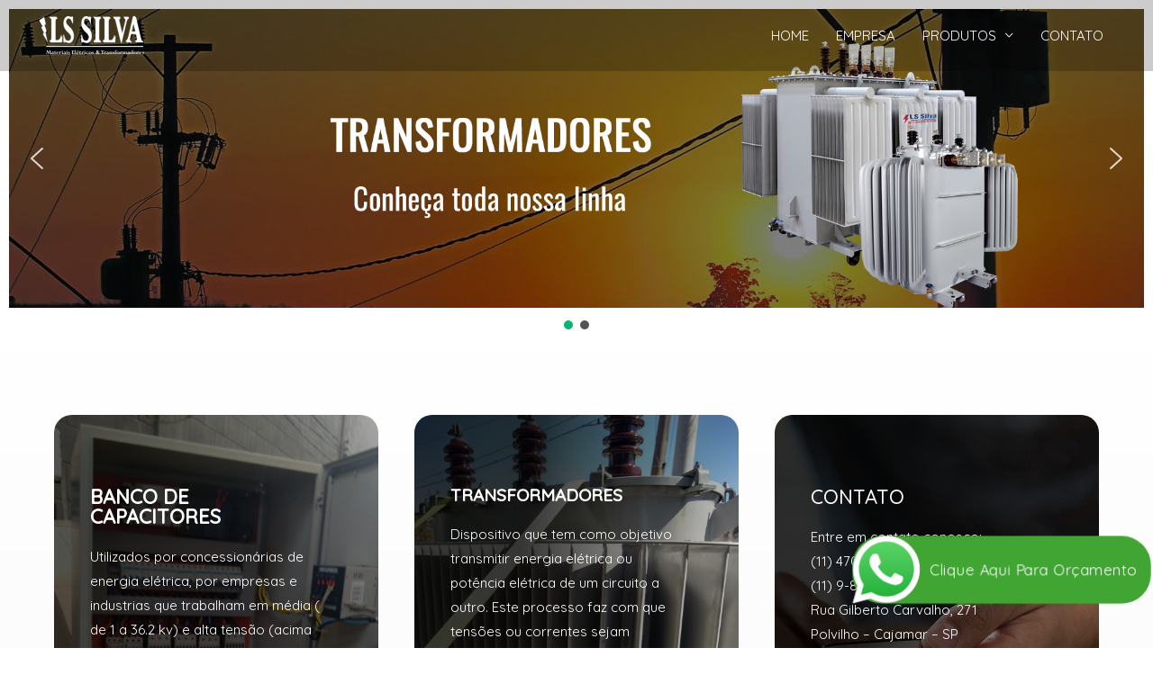

--- FILE ---
content_type: text/html; charset=UTF-8
request_url: https://www.lssilvamateriaseletricos.com.br/
body_size: 31656
content:
<!DOCTYPE html>
<html lang="pt-BR">
<head>
<meta charset="UTF-8">
<meta name="viewport" content="width=device-width, initial-scale=1">
<link rel="profile" href="https://gmpg.org/xfn/11">

<title>Fabricante de transformadores | Empresa de Transformadores | Transformadores trifásicos | Transformador de corrente | Transformador trifásico 380 para 220</title>
<meta name='robots' content='max-image-preview:large' />

<!-- This site is optimized with the Yoast SEO plugin v11.6 - https://yoast.com/wordpress/plugins/seo/ -->
<meta name="description" content="Fabricante de transformadores | Empresa de Transformadores | Transformadores trifásicos | Transformador de corrente | Transformador trifásico 380 para 220"/>
<link rel="canonical" href="https://www.lssilvamateriaseletricos.com.br/" />
<meta property="og:locale" content="pt_BR" />
<meta property="og:type" content="website" />
<meta property="og:title" content="Fabricante de transformadores | Empresa de Transformadores | Transformadores trifásicos | Transformador de corrente | Transformador trifásico 380 para 220" />
<meta property="og:description" content="Fabricante de transformadores | Empresa de Transformadores | Transformadores trifásicos | Transformador de corrente | Transformador trifásico 380 para 220" />
<meta property="og:url" content="https://www.lssilvamateriaseletricos.com.br/" />
<meta name="twitter:card" content="summary_large_image" />
<meta name="twitter:description" content="Fabricante de transformadores | Empresa de Transformadores | Transformadores trifásicos | Transformador de corrente | Transformador trifásico 380 para 220" />
<meta name="twitter:title" content="Fabricante de transformadores | Empresa de Transformadores | Transformadores trifásicos | Transformador de corrente | Transformador trifásico 380 para 220" />
<meta name="twitter:image" content="https://www.lssilvamateriaseletricos.com.br/wp-content/uploads/2025/06/WhatsApp-Image-2025-06-30-at-08.16.04-683x1024.jpeg" />
<script type='application/ld+json' class='yoast-schema-graph yoast-schema-graph--main'>{"@context":"https://schema.org","@graph":[{"@type":"WebSite","@id":"https://www.lssilvamateriaseletricos.com.br/#website","url":"https://www.lssilvamateriaseletricos.com.br/","name":"","potentialAction":{"@type":"SearchAction","target":"https://www.lssilvamateriaseletricos.com.br/?s={search_term_string}","query-input":"required name=search_term_string"}},{"@type":"ImageObject","@id":"https://www.lssilvamateriaseletricos.com.br/#primaryimage","url":"https://www.lssilvamateriaseletricos.com.br/wp-content/uploads/2025/06/WhatsApp-Image-2025-06-30-at-08.16.04-683x1024.jpeg"},{"@type":"WebPage","@id":"https://www.lssilvamateriaseletricos.com.br/#webpage","url":"https://www.lssilvamateriaseletricos.com.br/","inLanguage":"pt-BR","name":"Fabricante de transformadores | Empresa de Transformadores | Transformadores trif\u00e1sicos | Transformador de corrente | Transformador trif\u00e1sico 380 para 220","isPartOf":{"@id":"https://www.lssilvamateriaseletricos.com.br/#website"},"primaryImageOfPage":{"@id":"https://www.lssilvamateriaseletricos.com.br/#primaryimage"},"datePublished":"2019-01-23T06:31:06+00:00","dateModified":"2025-12-09T12:30:18+00:00","description":"Fabricante de transformadores | Empresa de Transformadores | Transformadores trif\u00e1sicos | Transformador de corrente | Transformador trif\u00e1sico 380 para 220"}]}</script>
<!-- / Yoast SEO plugin. -->

<link rel='dns-prefetch' href='//fonts.googleapis.com' />
<link rel='dns-prefetch' href='//s.w.org' />
<link rel="alternate" type="application/rss+xml" title="Feed para  &raquo;" href="https://www.lssilvamateriaseletricos.com.br/feed/" />
<link rel="alternate" type="application/rss+xml" title="Feed de comentários para  &raquo;" href="https://www.lssilvamateriaseletricos.com.br/comments/feed/" />
<script type="text/javascript">
window._wpemojiSettings = {"baseUrl":"https:\/\/s.w.org\/images\/core\/emoji\/13.1.0\/72x72\/","ext":".png","svgUrl":"https:\/\/s.w.org\/images\/core\/emoji\/13.1.0\/svg\/","svgExt":".svg","source":{"concatemoji":"https:\/\/www.lssilvamateriaseletricos.com.br\/wp-includes\/js\/wp-emoji-release.min.js?ver=5.9.12"}};
/*! This file is auto-generated */
!function(e,a,t){var n,r,o,i=a.createElement("canvas"),p=i.getContext&&i.getContext("2d");function s(e,t){var a=String.fromCharCode;p.clearRect(0,0,i.width,i.height),p.fillText(a.apply(this,e),0,0);e=i.toDataURL();return p.clearRect(0,0,i.width,i.height),p.fillText(a.apply(this,t),0,0),e===i.toDataURL()}function c(e){var t=a.createElement("script");t.src=e,t.defer=t.type="text/javascript",a.getElementsByTagName("head")[0].appendChild(t)}for(o=Array("flag","emoji"),t.supports={everything:!0,everythingExceptFlag:!0},r=0;r<o.length;r++)t.supports[o[r]]=function(e){if(!p||!p.fillText)return!1;switch(p.textBaseline="top",p.font="600 32px Arial",e){case"flag":return s([127987,65039,8205,9895,65039],[127987,65039,8203,9895,65039])?!1:!s([55356,56826,55356,56819],[55356,56826,8203,55356,56819])&&!s([55356,57332,56128,56423,56128,56418,56128,56421,56128,56430,56128,56423,56128,56447],[55356,57332,8203,56128,56423,8203,56128,56418,8203,56128,56421,8203,56128,56430,8203,56128,56423,8203,56128,56447]);case"emoji":return!s([10084,65039,8205,55357,56613],[10084,65039,8203,55357,56613])}return!1}(o[r]),t.supports.everything=t.supports.everything&&t.supports[o[r]],"flag"!==o[r]&&(t.supports.everythingExceptFlag=t.supports.everythingExceptFlag&&t.supports[o[r]]);t.supports.everythingExceptFlag=t.supports.everythingExceptFlag&&!t.supports.flag,t.DOMReady=!1,t.readyCallback=function(){t.DOMReady=!0},t.supports.everything||(n=function(){t.readyCallback()},a.addEventListener?(a.addEventListener("DOMContentLoaded",n,!1),e.addEventListener("load",n,!1)):(e.attachEvent("onload",n),a.attachEvent("onreadystatechange",function(){"complete"===a.readyState&&t.readyCallback()})),(n=t.source||{}).concatemoji?c(n.concatemoji):n.wpemoji&&n.twemoji&&(c(n.twemoji),c(n.wpemoji)))}(window,document,window._wpemojiSettings);
</script>
<style type="text/css">
img.wp-smiley,
img.emoji {
	display: inline !important;
	border: none !important;
	box-shadow: none !important;
	height: 1em !important;
	width: 1em !important;
	margin: 0 0.07em !important;
	vertical-align: -0.1em !important;
	background: none !important;
	padding: 0 !important;
}
</style>
	<link rel='stylesheet' id='astra-theme-css-css'  href='https://www.lssilvamateriaseletricos.com.br/wp-content/themes/astra/assets/css/minified/style.min.css?ver=1.8.7' type='text/css' media='all' />
<style id='astra-theme-css-inline-css' type='text/css'>
html{font-size:93.75%;}a,.page-title{color:#21176d;}a:hover,a:focus{color:#993121;}body,button,input,select,textarea{font-family:'Quicksand',sans-serif;font-weight:400;font-size:15px;font-size:1rem;}blockquote{color:#030c1d;}h1,.entry-content h1,h2,.entry-content h2,h3,.entry-content h3,h4,.entry-content h4,h5,.entry-content h5,h6,.entry-content h6,.site-title,.site-title a{font-family:'Quicksand',sans-serif;font-weight:500;}.site-title{font-size:20px;font-size:1.3333333333333rem;}header .site-logo-img .custom-logo-link img{max-width:158px;}.astra-logo-svg{width:158px;}.ast-archive-description .ast-archive-title{font-size:40px;font-size:2.6666666666667rem;}.site-header .site-description{font-size:15px;font-size:1rem;}.entry-title{font-size:40px;font-size:2.6666666666667rem;}.comment-reply-title{font-size:24px;font-size:1.6rem;}.ast-comment-list #cancel-comment-reply-link{font-size:15px;font-size:1rem;}h1,.entry-content h1{font-size:4em;}h2,.entry-content h2{font-size:3em;}h3,.entry-content h3{font-size:22px;font-size:1.4666666666667rem;}h4,.entry-content h4{font-size:20px;font-size:1.3333333333333rem;}h5,.entry-content h5{font-size:18px;font-size:1.2rem;}h6,.entry-content h6{font-size:15px;font-size:1rem;}.ast-single-post .entry-title,.page-title{font-size:30px;font-size:2rem;}#secondary,#secondary button,#secondary input,#secondary select,#secondary textarea{font-size:15px;font-size:1rem;}::selection{background-color:#122472;color:#ffffff;}body,h1,.entry-title a,.entry-content h1,h2,.entry-content h2,h3,.entry-content h3,h4,.entry-content h4,h5,.entry-content h5,h6,.entry-content h6{color:#4e5768;}.tagcloud a:hover,.tagcloud a:focus,.tagcloud a.current-item{color:#ffffff;border-color:#21176d;background-color:#21176d;}.main-header-menu a,.ast-header-custom-item a{color:#4e5768;}.main-header-menu li:hover > a,.main-header-menu li:hover > .ast-menu-toggle,.main-header-menu .ast-masthead-custom-menu-items a:hover,.main-header-menu li.focus > a,.main-header-menu li.focus > .ast-menu-toggle,.main-header-menu .current-menu-item > a,.main-header-menu .current-menu-ancestor > a,.main-header-menu .current_page_item > a,.main-header-menu .current-menu-item > .ast-menu-toggle,.main-header-menu .current-menu-ancestor > .ast-menu-toggle,.main-header-menu .current_page_item > .ast-menu-toggle{color:#21176d;}input:focus,input[type="text"]:focus,input[type="email"]:focus,input[type="url"]:focus,input[type="password"]:focus,input[type="reset"]:focus,input[type="search"]:focus,textarea:focus{border-color:#21176d;}input[type="radio"]:checked,input[type=reset],input[type="checkbox"]:checked,input[type="checkbox"]:hover:checked,input[type="checkbox"]:focus:checked,input[type=range]::-webkit-slider-thumb{border-color:#21176d;background-color:#21176d;box-shadow:none;}.site-footer a:hover + .post-count,.site-footer a:focus + .post-count{background:#21176d;border-color:#21176d;}.ast-small-footer{color:#ffffff;}.ast-small-footer > .ast-footer-overlay{background-color:#160b77;}.ast-small-footer a{color:#ffffff;}.ast-small-footer a:hover{color:#ffffff;}.footer-adv .footer-adv-overlay{border-top-style:solid;border-top-color:#7a7a7a;}.ast-comment-meta{line-height:1.666666667;font-size:12px;font-size:0.8rem;}.single .nav-links .nav-previous,.single .nav-links .nav-next,.single .ast-author-details .author-title,.ast-comment-meta{color:#21176d;}.menu-toggle,button,.ast-button,.button,input#submit,input[type="button"],input[type="submit"],input[type="reset"]{border-radius:50px;padding:10px 25px;color:#ffffff;border-color:#02117f;background-color:#02117f;}button:focus,.menu-toggle:hover,button:hover,.ast-button:hover,.button:hover,input[type=reset]:hover,input[type=reset]:focus,input#submit:hover,input#submit:focus,input[type="button"]:hover,input[type="button"]:focus,input[type="submit"]:hover,input[type="submit"]:focus{color:#ffffff;border-color:#721414;background-color:#721414;}.entry-meta,.entry-meta *{line-height:1.45;color:#21176d;}.entry-meta a:hover,.entry-meta a:hover *,.entry-meta a:focus,.entry-meta a:focus *{color:#993121;}.ast-404-layout-1 .ast-404-text{font-size:200px;font-size:13.333333333333rem;}.widget-title{font-size:21px;font-size:1.4rem;color:#4e5768;}#cat option,.secondary .calendar_wrap thead a,.secondary .calendar_wrap thead a:visited{color:#21176d;}.secondary .calendar_wrap #today,.ast-progress-val span{background:#21176d;}.secondary a:hover + .post-count,.secondary a:focus + .post-count{background:#21176d;border-color:#21176d;}.calendar_wrap #today > a{color:#ffffff;}.ast-pagination a,.page-links .page-link,.single .post-navigation a{color:#21176d;}.ast-pagination a:hover,.ast-pagination a:focus,.ast-pagination > span:hover:not(.dots),.ast-pagination > span.current,.page-links > .page-link,.page-links .page-link:hover,.post-navigation a:hover{color:#993121;}.ast-header-break-point .ast-mobile-menu-buttons-minimal.menu-toggle{background:transparent;color:#0a1f6b;}.ast-header-break-point .ast-mobile-menu-buttons-outline.menu-toggle{background:transparent;border:1px solid #0a1f6b;color:#0a1f6b;}.ast-header-break-point .ast-mobile-menu-buttons-fill.menu-toggle{background:#0a1f6b;color:#ffffff;}@media (min-width:545px){.ast-page-builder-template .comments-area,.single.ast-page-builder-template .entry-header,.single.ast-page-builder-template .post-navigation{max-width:1240px;margin-left:auto;margin-right:auto;}}@media (max-width:768px){.ast-archive-description .ast-archive-title{font-size:40px;}.entry-title{font-size:30px;}h1,.entry-content h1{font-size:3em;}h2,.entry-content h2{font-size:2.5em;}h3,.entry-content h3{font-size:20px;}.ast-single-post .entry-title,.page-title{font-size:30px;}#masthead .site-logo-img .custom-logo-link img{max-width:60px;}.astra-logo-svg{width:60px;}.ast-header-break-point .site-logo-img .custom-mobile-logo-link img{max-width:60px;}}@media (max-width:544px){.site-title{font-size:20px;font-size:1.3333333333333rem;}.ast-archive-description .ast-archive-title{font-size:40px;}.entry-title{font-size:30px;}h1,.entry-content h1{font-size:2em;}h2,.entry-content h2{font-size:2em;}h3,.entry-content h3{font-size:20px;}.ast-single-post .entry-title,.page-title{font-size:30px;}.ast-header-break-point .site-branding img,.ast-header-break-point #masthead .site-logo-img .custom-logo-link img{max-width:42px;}.astra-logo-svg{width:42px;}.ast-header-break-point .site-logo-img .custom-mobile-logo-link img{max-width:42px;}}@media (max-width:768px){html{font-size:85.5%;}}@media (max-width:544px){html{font-size:85.5%;}}@media (min-width:769px){.ast-container{max-width:1240px;}}@font-face {font-family: "Astra";src: url( https://www.lssilvamateriaseletricos.com.br/wp-content/themes/astra/assets/fonts/astra.woff) format("woff"),url( https://www.lssilvamateriaseletricos.com.br/wp-content/themes/astra/assets/fonts/astra.ttf) format("truetype"),url( https://www.lssilvamateriaseletricos.com.br/wp-content/themes/astra/assets/fonts/astra.svg#astra) format("svg");font-weight: normal;font-style: normal;font-display: fallback;}@media (max-width:921px) {.main-header-bar .main-header-bar-navigation{display:none;}}.ast-desktop .main-header-menu.submenu-with-border .sub-menu,.ast-desktop .main-header-menu.submenu-with-border .children,.ast-desktop .main-header-menu.submenu-with-border .astra-full-megamenu-wrapper{border-color:#122472;}.ast-desktop .main-header-menu.submenu-with-border .sub-menu,.ast-desktop .main-header-menu.submenu-with-border .children{border-top-width:2px;border-right-width:0px;border-left-width:0px;border-bottom-width:0px;border-style:solid;}.ast-desktop .main-header-menu.submenu-with-border .sub-menu .sub-menu,.ast-desktop .main-header-menu.submenu-with-border .children .children{top:-2px;}.ast-desktop .main-header-menu.submenu-with-border .sub-menu a,.ast-desktop .main-header-menu.submenu-with-border .children a{border-bottom-width:1px;border-style:solid;border-color:#eaeaea;}@media (min-width:769px){.main-header-menu .sub-menu li.ast-left-align-sub-menu:hover > ul,.main-header-menu .sub-menu li.ast-left-align-sub-menu.focus > ul{margin-left:-0px;}}.ast-small-footer{border-top-style:solid;border-top-width:1px;border-top-color:#eaeaea;}@media (max-width:920px){.ast-404-layout-1 .ast-404-text{font-size:100px;font-size:6.6666666666667rem;}}
.ast-header-break-point .site-header{border-bottom-width:1px;}@media (min-width:769px){.main-header-bar{border-bottom-width:1px;}}.main-header-menu .menu-item, .main-header-bar .ast-masthead-custom-menu-items{-js-display:flex;display:flex;-webkit-box-pack:center;-webkit-justify-content:center;-moz-box-pack:center;-ms-flex-pack:center;justify-content:center;-webkit-box-orient:vertical;-webkit-box-direction:normal;-webkit-flex-direction:column;-moz-box-orient:vertical;-moz-box-direction:normal;-ms-flex-direction:column;flex-direction:column;}.main-header-menu > .menu-item > a{height:100%;-webkit-box-align:center;-webkit-align-items:center;-moz-box-align:center;-ms-flex-align:center;align-items:center;-js-display:flex;display:flex;}.ast-primary-menu-disabled .main-header-bar .ast-masthead-custom-menu-items{flex:unset;}
.ast-theme-transparent-header #masthead .site-logo-img .transparent-custom-logo .astra-logo-svg{width:124px;}.ast-theme-transparent-header #masthead .site-logo-img .transparent-custom-logo img{ max-width:124px;}@media (max-width:768px){.ast-theme-transparent-header #masthead .site-logo-img .transparent-custom-logo .astra-logo-svg{width:60px;}.ast-theme-transparent-header #masthead .site-logo-img .transparent-custom-logo img{ max-width:60px;}}@media (max-width:543px){.ast-theme-transparent-header #masthead .site-logo-img .transparent-custom-logo .astra-logo-svg{width:50px;}.ast-theme-transparent-header #masthead .site-logo-img .transparent-custom-logo img{ max-width:50px;}}@media (min-width:769px){.ast-theme-transparent-header #masthead{position:absolute;left:0;right:0;}.ast-theme-transparent-header .main-header-bar, .ast-theme-transparent-header.ast-header-break-point .main-header-bar{background:none;}body.elementor-editor-active.ast-theme-transparent-header #masthead, .fl-builder-edit .ast-theme-transparent-header #masthead, body.vc_editor.ast-theme-transparent-header #masthead{z-index:0;}.ast-header-break-point.ast-replace-site-logo-transparent.ast-theme-transparent-header .custom-mobile-logo-link{display:none;}.ast-header-break-point.ast-replace-site-logo-transparent.ast-theme-transparent-header .transparent-custom-logo{display:inline-block;}.ast-theme-transparent-header .ast-above-header{background-image:none;background-color:transparent;}.ast-theme-transparent-header .ast-below-header{background-image:none;background-color:transparent;}}@media (min-width:769px){.ast-theme-transparent-header .main-header-bar, .ast-theme-transparent-header.ast-header-break-point .main-header-menu, .ast-theme-transparent-header.ast-header-break-point .main-header-bar{background-color:rgba(0,0,0,0.2);}.ast-theme-transparent-header .main-header-bar .ast-search-menu-icon form{background-color:rgba(0,0,0,0.2);}.ast-theme-transparent-header .ast-above-header, .ast-theme-transparent-header .ast-below-header{background-color:rgba(0,0,0,0.2);}.ast-theme-transparent-header .site-title a, .ast-theme-transparent-header .site-title a:focus, .ast-theme-transparent-header .site-title a:hover, .ast-theme-transparent-header .site-title a:visited{color:#ffffff;}.ast-theme-transparent-header .site-header .site-description{color:#ffffff;}.ast-theme-transparent-header .main-header-menu ul.sub-menu{background-color:#ffffff;}.ast-theme-transparent-header .main-header-menu ul.sub-menu li a,.ast-theme-transparent-header .main-header-menu ul.sub-menu li > .ast-menu-toggle{color:#4e5768;}.ast-theme-transparent-header .main-header-menu ul.sub-menu a:hover,.ast-theme-transparent-header .main-header-menu ul.sub-menu li:hover > a, .ast-theme-transparent-header .main-header-menu ul.sub-menu li.focus > a,.ast-theme-transparent-header .main-header-menu ul.sub-menu li.current-menu-item > a, .ast-theme-transparent-header .main-header-menu ul.sub-menu li.current-menu-item > .ast-menu-toggle,.ast-theme-transparent-header .main-header-menu ul.sub-menu li:hover > .ast-menu-toggle, .ast-theme-transparent-header .main-header-menu ul.sub-menu li.focus > .ast-menu-toggle{color:#9e2121;}.ast-theme-transparent-header .main-header-menu, .ast-theme-transparent-header .main-header-menu a, .ast-theme-transparent-header .ast-masthead-custom-menu-items, .ast-theme-transparent-header .ast-masthead-custom-menu-items a,.ast-theme-transparent-header .main-header-menu li > .ast-menu-toggle, .ast-theme-transparent-header .main-header-menu li > .ast-menu-toggle{color:#ffffff;}.ast-theme-transparent-header .main-header-menu li:hover > a, .ast-theme-transparent-header .main-header-menu li:hover > .ast-menu-toggle, .ast-theme-transparent-header .main-header-menu .ast-masthead-custom-menu-items a:hover, .ast-theme-transparent-header .main-header-menu .focus > a, .ast-theme-transparent-header .main-header-menu .focus > .ast-menu-toggle, .ast-theme-transparent-header .main-header-menu .current-menu-item > a, .ast-theme-transparent-header .main-header-menu .current-menu-ancestor > a, .ast-theme-transparent-header .main-header-menu .current_page_item > a, .ast-theme-transparent-header .main-header-menu .current-menu-item > .ast-menu-toggle, .ast-theme-transparent-header .main-header-menu .current-menu-ancestor > .ast-menu-toggle, .ast-theme-transparent-header .main-header-menu .current_page_item > .ast-menu-toggle{color:#ffffff;}.ast-theme-transparent-header div.ast-masthead-custom-menu-items, .ast-theme-transparent-header div.ast-masthead-custom-menu-items .widget, .ast-theme-transparent-header div.ast-masthead-custom-menu-items .widget-title{color:#4e5768;}.ast-theme-transparent-header div.ast-masthead-custom-menu-items a, .ast-theme-transparent-header div.ast-masthead-custom-menu-items .widget a{color:rgba(78,87,104,0.9);}.ast-theme-transparent-header div.ast-masthead-custom-menu-items a:hover, .ast-theme-transparent-header div.ast-masthead-custom-menu-items .widget a:hover{color:#202177;}}@media (max-width:768px){.transparent-custom-logo{display:none;}}@media (min-width:768px){.ast-transparent-mobile-logo{display:none;}}@media (max-width:768px){.ast-transparent-mobile-logo{display:block;}}@media (min-width:768px){.ast-theme-transparent-header .main-header-bar{border-bottom-width:0;}}
.ast-breadcrumbs .trail-browse, .ast-breadcrumbs .trail-items, .ast-breadcrumbs .trail-items li{display:inline-block;margin:0;padding:0;border:none;background:inherit;text-indent:0;}.ast-breadcrumbs .trail-browse{font-size:inherit;font-style:inherit;font-weight:inherit;color:inherit;}.ast-breadcrumbs .trail-items{list-style:none;}.trail-items li::after{padding:0 0.3em;content:"»";}.trail-items li:last-of-type::after{display:none;}
</style>
<link rel='stylesheet' id='astra-google-fonts-css'  href='//fonts.googleapis.com/css?family=Quicksand%3A400%2C%2C500&#038;display=fallback&#038;ver=1.8.7' type='text/css' media='all' />
<link rel='stylesheet' id='astra-menu-animation-css'  href='https://www.lssilvamateriaseletricos.com.br/wp-content/themes/astra/assets/css/minified/menu-animation.min.css?ver=1.8.7' type='text/css' media='all' />
<link rel='stylesheet' id='wp-block-library-css'  href='https://www.lssilvamateriaseletricos.com.br/wp-includes/css/dist/block-library/style.min.css?ver=5.9.12' type='text/css' media='all' />
<style id='global-styles-inline-css' type='text/css'>
body{--wp--preset--color--black: #000000;--wp--preset--color--cyan-bluish-gray: #abb8c3;--wp--preset--color--white: #ffffff;--wp--preset--color--pale-pink: #f78da7;--wp--preset--color--vivid-red: #cf2e2e;--wp--preset--color--luminous-vivid-orange: #ff6900;--wp--preset--color--luminous-vivid-amber: #fcb900;--wp--preset--color--light-green-cyan: #7bdcb5;--wp--preset--color--vivid-green-cyan: #00d084;--wp--preset--color--pale-cyan-blue: #8ed1fc;--wp--preset--color--vivid-cyan-blue: #0693e3;--wp--preset--color--vivid-purple: #9b51e0;--wp--preset--gradient--vivid-cyan-blue-to-vivid-purple: linear-gradient(135deg,rgba(6,147,227,1) 0%,rgb(155,81,224) 100%);--wp--preset--gradient--light-green-cyan-to-vivid-green-cyan: linear-gradient(135deg,rgb(122,220,180) 0%,rgb(0,208,130) 100%);--wp--preset--gradient--luminous-vivid-amber-to-luminous-vivid-orange: linear-gradient(135deg,rgba(252,185,0,1) 0%,rgba(255,105,0,1) 100%);--wp--preset--gradient--luminous-vivid-orange-to-vivid-red: linear-gradient(135deg,rgba(255,105,0,1) 0%,rgb(207,46,46) 100%);--wp--preset--gradient--very-light-gray-to-cyan-bluish-gray: linear-gradient(135deg,rgb(238,238,238) 0%,rgb(169,184,195) 100%);--wp--preset--gradient--cool-to-warm-spectrum: linear-gradient(135deg,rgb(74,234,220) 0%,rgb(151,120,209) 20%,rgb(207,42,186) 40%,rgb(238,44,130) 60%,rgb(251,105,98) 80%,rgb(254,248,76) 100%);--wp--preset--gradient--blush-light-purple: linear-gradient(135deg,rgb(255,206,236) 0%,rgb(152,150,240) 100%);--wp--preset--gradient--blush-bordeaux: linear-gradient(135deg,rgb(254,205,165) 0%,rgb(254,45,45) 50%,rgb(107,0,62) 100%);--wp--preset--gradient--luminous-dusk: linear-gradient(135deg,rgb(255,203,112) 0%,rgb(199,81,192) 50%,rgb(65,88,208) 100%);--wp--preset--gradient--pale-ocean: linear-gradient(135deg,rgb(255,245,203) 0%,rgb(182,227,212) 50%,rgb(51,167,181) 100%);--wp--preset--gradient--electric-grass: linear-gradient(135deg,rgb(202,248,128) 0%,rgb(113,206,126) 100%);--wp--preset--gradient--midnight: linear-gradient(135deg,rgb(2,3,129) 0%,rgb(40,116,252) 100%);--wp--preset--duotone--dark-grayscale: url('#wp-duotone-dark-grayscale');--wp--preset--duotone--grayscale: url('#wp-duotone-grayscale');--wp--preset--duotone--purple-yellow: url('#wp-duotone-purple-yellow');--wp--preset--duotone--blue-red: url('#wp-duotone-blue-red');--wp--preset--duotone--midnight: url('#wp-duotone-midnight');--wp--preset--duotone--magenta-yellow: url('#wp-duotone-magenta-yellow');--wp--preset--duotone--purple-green: url('#wp-duotone-purple-green');--wp--preset--duotone--blue-orange: url('#wp-duotone-blue-orange');--wp--preset--font-size--small: 13px;--wp--preset--font-size--medium: 20px;--wp--preset--font-size--large: 36px;--wp--preset--font-size--x-large: 42px;}.has-black-color{color: var(--wp--preset--color--black) !important;}.has-cyan-bluish-gray-color{color: var(--wp--preset--color--cyan-bluish-gray) !important;}.has-white-color{color: var(--wp--preset--color--white) !important;}.has-pale-pink-color{color: var(--wp--preset--color--pale-pink) !important;}.has-vivid-red-color{color: var(--wp--preset--color--vivid-red) !important;}.has-luminous-vivid-orange-color{color: var(--wp--preset--color--luminous-vivid-orange) !important;}.has-luminous-vivid-amber-color{color: var(--wp--preset--color--luminous-vivid-amber) !important;}.has-light-green-cyan-color{color: var(--wp--preset--color--light-green-cyan) !important;}.has-vivid-green-cyan-color{color: var(--wp--preset--color--vivid-green-cyan) !important;}.has-pale-cyan-blue-color{color: var(--wp--preset--color--pale-cyan-blue) !important;}.has-vivid-cyan-blue-color{color: var(--wp--preset--color--vivid-cyan-blue) !important;}.has-vivid-purple-color{color: var(--wp--preset--color--vivid-purple) !important;}.has-black-background-color{background-color: var(--wp--preset--color--black) !important;}.has-cyan-bluish-gray-background-color{background-color: var(--wp--preset--color--cyan-bluish-gray) !important;}.has-white-background-color{background-color: var(--wp--preset--color--white) !important;}.has-pale-pink-background-color{background-color: var(--wp--preset--color--pale-pink) !important;}.has-vivid-red-background-color{background-color: var(--wp--preset--color--vivid-red) !important;}.has-luminous-vivid-orange-background-color{background-color: var(--wp--preset--color--luminous-vivid-orange) !important;}.has-luminous-vivid-amber-background-color{background-color: var(--wp--preset--color--luminous-vivid-amber) !important;}.has-light-green-cyan-background-color{background-color: var(--wp--preset--color--light-green-cyan) !important;}.has-vivid-green-cyan-background-color{background-color: var(--wp--preset--color--vivid-green-cyan) !important;}.has-pale-cyan-blue-background-color{background-color: var(--wp--preset--color--pale-cyan-blue) !important;}.has-vivid-cyan-blue-background-color{background-color: var(--wp--preset--color--vivid-cyan-blue) !important;}.has-vivid-purple-background-color{background-color: var(--wp--preset--color--vivid-purple) !important;}.has-black-border-color{border-color: var(--wp--preset--color--black) !important;}.has-cyan-bluish-gray-border-color{border-color: var(--wp--preset--color--cyan-bluish-gray) !important;}.has-white-border-color{border-color: var(--wp--preset--color--white) !important;}.has-pale-pink-border-color{border-color: var(--wp--preset--color--pale-pink) !important;}.has-vivid-red-border-color{border-color: var(--wp--preset--color--vivid-red) !important;}.has-luminous-vivid-orange-border-color{border-color: var(--wp--preset--color--luminous-vivid-orange) !important;}.has-luminous-vivid-amber-border-color{border-color: var(--wp--preset--color--luminous-vivid-amber) !important;}.has-light-green-cyan-border-color{border-color: var(--wp--preset--color--light-green-cyan) !important;}.has-vivid-green-cyan-border-color{border-color: var(--wp--preset--color--vivid-green-cyan) !important;}.has-pale-cyan-blue-border-color{border-color: var(--wp--preset--color--pale-cyan-blue) !important;}.has-vivid-cyan-blue-border-color{border-color: var(--wp--preset--color--vivid-cyan-blue) !important;}.has-vivid-purple-border-color{border-color: var(--wp--preset--color--vivid-purple) !important;}.has-vivid-cyan-blue-to-vivid-purple-gradient-background{background: var(--wp--preset--gradient--vivid-cyan-blue-to-vivid-purple) !important;}.has-light-green-cyan-to-vivid-green-cyan-gradient-background{background: var(--wp--preset--gradient--light-green-cyan-to-vivid-green-cyan) !important;}.has-luminous-vivid-amber-to-luminous-vivid-orange-gradient-background{background: var(--wp--preset--gradient--luminous-vivid-amber-to-luminous-vivid-orange) !important;}.has-luminous-vivid-orange-to-vivid-red-gradient-background{background: var(--wp--preset--gradient--luminous-vivid-orange-to-vivid-red) !important;}.has-very-light-gray-to-cyan-bluish-gray-gradient-background{background: var(--wp--preset--gradient--very-light-gray-to-cyan-bluish-gray) !important;}.has-cool-to-warm-spectrum-gradient-background{background: var(--wp--preset--gradient--cool-to-warm-spectrum) !important;}.has-blush-light-purple-gradient-background{background: var(--wp--preset--gradient--blush-light-purple) !important;}.has-blush-bordeaux-gradient-background{background: var(--wp--preset--gradient--blush-bordeaux) !important;}.has-luminous-dusk-gradient-background{background: var(--wp--preset--gradient--luminous-dusk) !important;}.has-pale-ocean-gradient-background{background: var(--wp--preset--gradient--pale-ocean) !important;}.has-electric-grass-gradient-background{background: var(--wp--preset--gradient--electric-grass) !important;}.has-midnight-gradient-background{background: var(--wp--preset--gradient--midnight) !important;}.has-small-font-size{font-size: var(--wp--preset--font-size--small) !important;}.has-medium-font-size{font-size: var(--wp--preset--font-size--medium) !important;}.has-large-font-size{font-size: var(--wp--preset--font-size--large) !important;}.has-x-large-font-size{font-size: var(--wp--preset--font-size--x-large) !important;}
</style>
<link rel='stylesheet' id='hfe-style-css'  href='https://www.lssilvamateriaseletricos.com.br/wp-content/plugins/header-footer-elementor/assets/css/header-footer-elementor.css?ver=1.1.2' type='text/css' media='all' />
<link rel='stylesheet' id='elementor-icons-css'  href='https://www.lssilvamateriaseletricos.com.br/wp-content/plugins/elementor/assets/lib/eicons/css/elementor-icons.min.css?ver=5.3.0' type='text/css' media='all' />
<link rel='stylesheet' id='elementor-animations-css'  href='https://www.lssilvamateriaseletricos.com.br/wp-content/plugins/elementor/assets/lib/animations/animations.min.css?ver=2.6.1' type='text/css' media='all' />
<link rel='stylesheet' id='elementor-frontend-css'  href='https://www.lssilvamateriaseletricos.com.br/wp-content/plugins/elementor/assets/css/frontend.min.css?ver=2.6.1' type='text/css' media='all' />
<link rel='stylesheet' id='elementor-global-css'  href='https://www.lssilvamateriaseletricos.com.br/wp-content/uploads/elementor/css/global.css?ver=1562867636' type='text/css' media='all' />
<link rel='stylesheet' id='elementor-post-550-css'  href='https://www.lssilvamateriaseletricos.com.br/wp-content/uploads/elementor/css/post-550.css?ver=1765283399' type='text/css' media='all' />
<link rel='stylesheet' id='elementor-icons-shared-0-css'  href='https://www.lssilvamateriaseletricos.com.br/wp-content/plugins/elementor/assets/lib/font-awesome/css/fontawesome.min.css?ver=5.9.0' type='text/css' media='all' />
<link rel='stylesheet' id='elementor-icons-fa-solid-css'  href='https://www.lssilvamateriaseletricos.com.br/wp-content/plugins/elementor/assets/lib/font-awesome/css/solid.min.css?ver=5.9.0' type='text/css' media='all' />
<link rel="stylesheet" type="text/css" href="https://www.lssilvamateriaseletricos.com.br/wp-content/plugins/smart-slider-3/library/media/smartslider.min.css?1562868328" media="all" />
<style type="text/css">.n2-ss-spinner-simple-white-container {
    position: absolute;
    top: 50%;
    left: 50%;
    margin: -20px;
    background: #fff;
    width: 20px;
    height: 20px;
    padding: 10px;
    border-radius: 50%;
    z-index: 1000;
}

.n2-ss-spinner-simple-white {
  outline: 1px solid RGBA(0,0,0,0);
  width:100%;
  height: 100%;
}

.n2-ss-spinner-simple-white:before {
    position: absolute;
    top: 50%;
    left: 50%;
    width: 20px;
    height: 20px;
    margin-top: -11px;
    margin-left: -11px;
}

.n2-ss-spinner-simple-white:not(:required):before {
    content: '';
    border-radius: 50%;
    border-top: 2px solid #333;
    border-right: 2px solid transparent;
    animation: n2SimpleWhite .6s linear infinite;
}
@keyframes n2SimpleWhite {
    to {transform: rotate(360deg);}
}</style><!--[if IE]>
<script type='text/javascript' src='https://www.lssilvamateriaseletricos.com.br/wp-content/themes/astra/assets/js/minified/flexibility.min.js?ver=1.8.7' id='astra-flexibility-js'></script>
<script type='text/javascript' id='astra-flexibility-js-after'>
flexibility(document.documentElement);
</script>
<![endif]-->
<script type='text/javascript' src='https://www.lssilvamateriaseletricos.com.br/wp-includes/js/jquery/jquery.min.js?ver=3.6.0' id='jquery-core-js'></script>
<script type='text/javascript' src='https://www.lssilvamateriaseletricos.com.br/wp-includes/js/jquery/jquery-migrate.min.js?ver=3.3.2' id='jquery-migrate-js'></script>
<link rel="https://api.w.org/" href="https://www.lssilvamateriaseletricos.com.br/wp-json/" /><link rel="alternate" type="application/json" href="https://www.lssilvamateriaseletricos.com.br/wp-json/wp/v2/pages/550" /><link rel="EditURI" type="application/rsd+xml" title="RSD" href="https://www.lssilvamateriaseletricos.com.br/xmlrpc.php?rsd" />
<link rel="wlwmanifest" type="application/wlwmanifest+xml" href="https://www.lssilvamateriaseletricos.com.br/wp-includes/wlwmanifest.xml" /> 
<meta name="generator" content="WordPress 5.9.12" />
<link rel='shortlink' href='https://www.lssilvamateriaseletricos.com.br/' />
<link rel="alternate" type="application/json+oembed" href="https://www.lssilvamateriaseletricos.com.br/wp-json/oembed/1.0/embed?url=https%3A%2F%2Fwww.lssilvamateriaseletricos.com.br%2F" />
<link rel="alternate" type="text/xml+oembed" href="https://www.lssilvamateriaseletricos.com.br/wp-json/oembed/1.0/embed?url=https%3A%2F%2Fwww.lssilvamateriaseletricos.com.br%2F&#038;format=xml" />
<!-- Google tag (gtag.js) -->
<script async src="https://www.googletagmanager.com/gtag/js?id=UA-106900138-1"></script>
<script>
  window.dataLayer = window.dataLayer || [];
  function gtag(){dataLayer.push(arguments);}
  gtag('js', new Date());

  gtag('config', 'UA-106900138-1');
</script>

<!-- Google tag (gtag.js) -->
<script async src="https://www.googletagmanager.com/gtag/js?id=G-DCM2NCRRCR"></script>
<script>
  window.dataLayer = window.dataLayer || [];
  function gtag(){dataLayer.push(arguments);}
  gtag('js', new Date());

  gtag('config', 'G-DCM2NCRRCR');
</script><style type="text/css">.recentcomments a{display:inline !important;padding:0 !important;margin:0 !important;}</style>		<style type="text/css" id="wp-custom-css">
			.ast-cart-menu-wrap .count, .ast-cart-menu-wrap .count:after {
    display: none;
}		</style>
		<script type="text/javascript">(function(){var N=this;N.N2_=N.N2_||{r:[],d:[]},N.N2R=N.N2R||function(){N.N2_.r.push(arguments)},N.N2D=N.N2D||function(){N.N2_.d.push(arguments)}}).call(window);if(!window.n2jQuery){window.n2jQuery={ready:function(cb){console.error('n2jQuery will be deprecated!');N2R(['$'],cb)}}}window.nextend={localization:{},ready:function(cb){console.error('nextend.ready will be deprecated!');N2R('documentReady',function($){cb.call(window,$)})}};</script><script type="text/javascript" src="https://www.lssilvamateriaseletricos.com.br/wp-content/plugins/smart-slider-3/nextend/media/dist/n2.min.js?1562868332"></script>
<script type="text/javascript" src="https://www.lssilvamateriaseletricos.com.br/wp-content/plugins/smart-slider-3/nextend/media/dist/nextend-frontend.min.js?1562868332"></script>
<script type="text/javascript" src="https://www.lssilvamateriaseletricos.com.br/wp-content/plugins/smart-slider-3/library/media/dist/smartslider-frontend.min.js?1562868329"></script>
<script type="text/javascript" src="https://www.lssilvamateriaseletricos.com.br/wp-content/plugins/smart-slider-3/library/media/plugins/type/simple/simple/dist/smartslider-simple-type-frontend.min.js?1562868329"></script>
<script type="text/javascript">N2R('documentReady',function($){N2R(["nextend-frontend","smartslider-frontend","smartslider-simple-type-frontend"],function(){new N2Classes.SmartSliderSimple('#n2-ss-1',{"admin":false,"translate3d":1,"callbacks":"","background.video.mobile":1,"align":"normal","isDelayed":0,"load":{"fade":1,"scroll":0},"playWhenVisible":1,"playWhenVisibleAt":0.5,"responsive":{"desktop":1,"tablet":1,"mobile":1,"onResizeEnabled":true,"type":"auto","downscale":1,"upscale":1,"minimumHeight":0,"maximumHeight":3000,"maximumSlideWidth":3000,"maximumSlideWidthLandscape":3000,"maximumSlideWidthTablet":3000,"maximumSlideWidthTabletLandscape":3000,"maximumSlideWidthMobile":3000,"maximumSlideWidthMobileLandscape":3000,"maximumSlideWidthConstrainHeight":0,"forceFull":0,"forceFullOverflowX":"body","forceFullHorizontalSelector":"","constrainRatio":1,"sliderHeightBasedOn":"real","decreaseSliderHeight":0,"focusUser":1,"deviceModes":{"desktopPortrait":1,"desktopLandscape":0,"tabletPortrait":1,"tabletLandscape":0,"mobilePortrait":1,"mobileLandscape":0},"normalizedDeviceModes":{"unknownUnknown":["unknown","Unknown"],"desktopPortrait":["desktop","Portrait"],"desktopLandscape":["desktop","Portrait"],"tabletPortrait":["tablet","Portrait"],"tabletLandscape":["tablet","Portrait"],"mobilePortrait":["mobile","Portrait"],"mobileLandscape":["mobile","Portrait"]},"verticalRatioModifiers":{"unknownUnknown":1,"desktopPortrait":1,"desktopLandscape":1,"tabletPortrait":1,"tabletLandscape":1,"mobilePortrait":1,"mobileLandscape":1},"minimumFontSizes":{"desktopPortrait":4,"desktopLandscape":4,"tabletPortrait":4,"tabletLandscape":4,"mobilePortrait":4,"mobileLandscape":4},"ratioToDevice":{"Portrait":{"tablet":0.7,"mobile":0.5},"Landscape":{"tablet":0,"mobile":0}},"sliderWidthToDevice":{"desktopPortrait":1900,"desktopLandscape":1900,"tabletPortrait":1330,"tabletLandscape":0,"mobilePortrait":950,"mobileLandscape":0},"basedOn":"combined","orientationMode":"width_and_height","overflowHiddenPage":0,"desktopPortraitScreenWidth":1200,"tabletPortraitScreenWidth":800,"mobilePortraitScreenWidth":440,"tabletLandscapeScreenWidth":800,"mobileLandscapeScreenWidth":440,"focus":{"offsetTop":"#wpadminbar","offsetBottom":""}},"controls":{"mousewheel":0,"touch":"horizontal","keyboard":1,"blockCarouselInteraction":1},"lazyLoad":0,"lazyLoadNeighbor":0,"blockrightclick":0,"maintainSession":0,"autoplay":{"enabled":1,"start":1,"duration":8000,"autoplayToSlide":-1,"autoplayToSlideIndex":-1,"allowReStart":0,"pause":{"click":1,"mouse":"0","mediaStarted":1},"resume":{"click":0,"mouse":0,"mediaEnded":1,"slidechanged":0}},"perspective":1500,"layerMode":{"playOnce":0,"playFirstLayer":1,"mode":"skippable","inAnimation":"mainInEnd"},"initCallbacks":["N2D(\"SmartSliderWidgetArrowImage\",function(i,e){function s(e,s,t,h){this.slider=e,this.slider.started(i.proxy(this.start,this,s,t,h))}return s.prototype.start=function(e,s,t){return this.slider.sliderElement.data(\"arrow\")?!1:(this.slider.sliderElement.data(\"arrow\",this),this.deferred=i.Deferred(),this.slider.sliderElement.on(\"SliderDevice\",i.proxy(this.onDevice,this)).trigger(\"addWidget\",this.deferred),this.previous=i(\"#\"+this.slider.elementID+\"-arrow-previous\").on(\"click\",i.proxy(function(i){i.stopPropagation(),this.slider[n2const.rtl.previous]()},this)),this.previousResize=this.previous.find(\".n2-resize\"),0===this.previousResize.length&&(this.previousResize=this.previous),this.next=i(\"#\"+this.slider.elementID+\"-arrow-next\").on(\"click\",i.proxy(function(i){i.stopPropagation(),this.slider[n2const.rtl.next]()},this)),this.nextResize=this.next.find(\".n2-resize\"),0===this.nextResize.length&&(this.nextResize=this.next),this.desktopRatio=e,this.tabletRatio=s,this.mobileRatio=t,void i.when(this.previous.n2imagesLoaded(),this.next.n2imagesLoaded()).always(i.proxy(this.loaded,this)))},s.prototype.loaded=function(){this.previous.css(\"display\",\"inline-block\"),this.previousResize.css(\"display\",\"inline-block\"),this.previousWidth=this.previousResize.width(),this.previousHeight=this.previousResize.height(),this.previousResize.css(\"display\",\"\"),this.previous.css(\"display\",\"\"),this.next.css(\"display\",\"inline-block\"),this.nextResize.css(\"display\",\"inline-block\"),this.nextWidth=this.nextResize.width(),this.nextHeight=this.nextResize.height(),this.nextResize.css(\"display\",\"\"),this.next.css(\"display\",\"\"),this.previousResize.find(\"img\").css(\"width\",\"100%\"),this.nextResize.find(\"img\").css(\"width\",\"100%\"),this.onDevice(null,{device:this.slider.responsive.getDeviceMode()}),this.deferred.resolve()},s.prototype.onDevice=function(i,e){var s=1;switch(e.device){case\"tablet\":s=this.tabletRatio;break;case\"mobile\":s=this.mobileRatio;break;default:s=this.desktopRatio}this.previousResize.width(this.previousWidth*s),this.previousResize.height(this.previousHeight*s),this.nextResize.width(this.nextWidth*s),this.nextResize.height(this.nextHeight*s)},s});","new N2Classes.SmartSliderWidgetArrowImage(this, 1, 0.7, 0.5);","N2D(\"SmartSliderWidgetBulletTransition\",function(t,e){function i(e,i){this.slider=e,this.slider.started(t.proxy(this.start,this,i))}return i.prototype.start=function(e){if(this.slider.sliderElement.data(\"bullet\"))return!1;if(this.slider.sliderElement.data(\"bullet\",this),this.axis=\"horizontal\",this.offset=0,this.parameters=e,this.bar=this.slider.sliderElement.find(\".nextend-bullet-bar\"),this.event=\"universalclick\",\"mouseenter\"===this.parameters.action&&(this.event=\"universalenter\"),this.slider.sliderElement.on({slideCountChanged:t.proxy(this.onSlideCountChanged,this),sliderSwitchTo:t.proxy(this.onSlideSwitch,this)}),this.slider.firstSlideReady.done(t.proxy(this.onFirstSlideSet,this)),0===e.overlay){var i=!1;switch(e.area){case 1:i=\"Top\";break;case 12:i=\"Bottom\";break;case 5:i=\"Left\",this.axis=\"vertical\";break;case 8:i=\"Right\",this.axis=\"vertical\"}i&&(this.offset=parseFloat(this.bar.data(\"offset\")),this.slider.responsive.addStaticMargin(i,this))}},i.prototype.onFirstSlideSet=function(t){this.onSlideCountChanged(),this.$dots.eq(t.index).addClass(\"n2-active\").attr(\"aria-current\",\"true\")},i.prototype.onDotClick=function(e,i){this.slider.directionalChangeTo(e),t(i.target).blur()},i.prototype.onSlideSwitch=function(t,e){this.$dots.filter(\".n2-active\").removeClass(\"n2-active\").removeAttr(\"aria-current\"),this.$dots.eq(e).addClass(\"n2-active\").attr(\"aria-current\",\"true\")},i.prototype.isVisible=function(){return this.bar.is(\":visible\")},i.prototype.getSize=function(){return\"horizontal\"===this.axis?this.bar.height()+this.offset:this.bar.width()+this.offset},i.prototype.showThumbnail=function(e,i){var s=this.getThumbnail(e);NextendTween.to(s,.3,{opacity:1}),this.$dots.eq(e).one(\"universalleave.thumbnailleave\",t.proxy(this.hideThumbnail,this,e,s))},i.prototype.hideThumbnail=function(t,e,i){i.stopPropagation(),NextendTween.to(e,.3,{opacity:0,onComplete:function(){e.remove()}})},i.prototype.getThumbnail=function(e){var i=this.$dots.eq(e),s=this.slider.sliderElement.offset(),a=i.offset(),r=i.outerWidth(),o=i.outerHeight(),n=t(\"<div\/>\").append(t(\"<div\/>\").css({width:this.parameters.thumbnailWidth,height:this.parameters.thumbnailHeight,backgroundImage:'url(\"'+this.slider.slides[e].getThumbnail()+'\")'}).addClass(\"n2-ss-bullet-thumbnail\")).addClass(this.parameters.thumbnailStyle).addClass(\"n2-ss-bullet-thumbnail-container\").appendTo(this.slider.sliderElement);switch(this.parameters.thumbnailPosition){case\"right\":n.css({left:a.left-s.left+r,top:a.top-s.top+o\/2-n.outerHeight(!0)\/2});break;case\"left\":n.css({left:a.left-s.left-n.outerWidth(!0),top:a.top-s.top+o\/2-n.outerHeight(!0)\/2});break;case\"top\":n.css({left:a.left-s.left+r\/2-n.outerWidth(!0)\/2,top:a.top-s.top-n.outerHeight(!0)});break;case\"bottom\":n.css({left:a.left-s.left+r\/2-n.outerWidth(!0)\/2,top:a.top-s.top+o})}return i.data(\"thumbnail\",n),n},i.prototype.onSlideCountChanged=function(){this.bar.html(\"\");for(var e=0;e<this.slider.slides.length;e++){var i=this.slider.slides[e],s=t('<div class=\"n2-ow n2-bullet '+this.parameters.dotClasses+'\" tabindex=\"0\"><\/div>').attr(\"role\",\"button\").attr(\"aria-label\",i.getTitle()).appendTo(this.bar);switch(s.wrap(t('<div class=\"n2-ow\"><\/div>').on(this.event,t.proxy(this.onDotClick,this,e))).on(\"n2Activate\",t.proxy(this.onDotClick,this,e)),this.parameters.mode){case\"numeric\":s.html(e+1);break;case\"title\":s.html(i.getTitle())}if(1===this.parameters.thumbnail){var a=i.getThumbnail();a&&s.on({universalenter:t.proxy(this.showThumbnail,this,e)},{leaveOnSecond:!0})}}this.$dots=this.bar.find(\">div>*\")},i});","new N2Classes.SmartSliderWidgetBulletTransition(this, {\"overlay\":1,\"area\":12,\"dotClasses\":\"n2-style-09efebcef1f2f45d29438e0cabcf79bc-dot \",\"mode\":\"\",\"action\":\"click\",\"thumbnail\":1,\"thumbnailWidth\":120,\"thumbnailHeight\":81,\"thumbnailStyle\":\"n2-style-42845aa02120076deb3a5681d1d750ac-simple \",\"thumbnailPosition\":\"top\"});"],"allowBGImageAttachmentFixed":false,"bgAnimationsColor":"RGBA(51,51,51,1)","bgAnimations":0,"mainanimation":{"type":"horizontal","duration":600,"delay":0,"ease":"easeOutQuad","parallax":0,"shiftedBackgroundAnimation":0},"carousel":1,"dynamicHeight":0})})});</script></head>

<body itemtype='https://schema.org/WebPage' itemscope='itemscope' class="home page-template-default page page-id-550 wp-custom-logo ehf-template-astra ehf-stylesheet-astra ast-desktop ast-page-builder-template ast-no-sidebar astra-1.8.7 ast-header-custom-item-inside ast-single-post ast-replace-site-logo-transparent ast-inherit-site-logo-transparent ast-theme-transparent-header elementor-default elementor-page elementor-page-550">

<svg xmlns="http://www.w3.org/2000/svg" viewBox="0 0 0 0" width="0" height="0" focusable="false" role="none" style="visibility: hidden; position: absolute; left: -9999px; overflow: hidden;" ><defs><filter id="wp-duotone-dark-grayscale"><feColorMatrix color-interpolation-filters="sRGB" type="matrix" values=" .299 .587 .114 0 0 .299 .587 .114 0 0 .299 .587 .114 0 0 .299 .587 .114 0 0 " /><feComponentTransfer color-interpolation-filters="sRGB" ><feFuncR type="table" tableValues="0 0.49803921568627" /><feFuncG type="table" tableValues="0 0.49803921568627" /><feFuncB type="table" tableValues="0 0.49803921568627" /><feFuncA type="table" tableValues="1 1" /></feComponentTransfer><feComposite in2="SourceGraphic" operator="in" /></filter></defs></svg><svg xmlns="http://www.w3.org/2000/svg" viewBox="0 0 0 0" width="0" height="0" focusable="false" role="none" style="visibility: hidden; position: absolute; left: -9999px; overflow: hidden;" ><defs><filter id="wp-duotone-grayscale"><feColorMatrix color-interpolation-filters="sRGB" type="matrix" values=" .299 .587 .114 0 0 .299 .587 .114 0 0 .299 .587 .114 0 0 .299 .587 .114 0 0 " /><feComponentTransfer color-interpolation-filters="sRGB" ><feFuncR type="table" tableValues="0 1" /><feFuncG type="table" tableValues="0 1" /><feFuncB type="table" tableValues="0 1" /><feFuncA type="table" tableValues="1 1" /></feComponentTransfer><feComposite in2="SourceGraphic" operator="in" /></filter></defs></svg><svg xmlns="http://www.w3.org/2000/svg" viewBox="0 0 0 0" width="0" height="0" focusable="false" role="none" style="visibility: hidden; position: absolute; left: -9999px; overflow: hidden;" ><defs><filter id="wp-duotone-purple-yellow"><feColorMatrix color-interpolation-filters="sRGB" type="matrix" values=" .299 .587 .114 0 0 .299 .587 .114 0 0 .299 .587 .114 0 0 .299 .587 .114 0 0 " /><feComponentTransfer color-interpolation-filters="sRGB" ><feFuncR type="table" tableValues="0.54901960784314 0.98823529411765" /><feFuncG type="table" tableValues="0 1" /><feFuncB type="table" tableValues="0.71764705882353 0.25490196078431" /><feFuncA type="table" tableValues="1 1" /></feComponentTransfer><feComposite in2="SourceGraphic" operator="in" /></filter></defs></svg><svg xmlns="http://www.w3.org/2000/svg" viewBox="0 0 0 0" width="0" height="0" focusable="false" role="none" style="visibility: hidden; position: absolute; left: -9999px; overflow: hidden;" ><defs><filter id="wp-duotone-blue-red"><feColorMatrix color-interpolation-filters="sRGB" type="matrix" values=" .299 .587 .114 0 0 .299 .587 .114 0 0 .299 .587 .114 0 0 .299 .587 .114 0 0 " /><feComponentTransfer color-interpolation-filters="sRGB" ><feFuncR type="table" tableValues="0 1" /><feFuncG type="table" tableValues="0 0.27843137254902" /><feFuncB type="table" tableValues="0.5921568627451 0.27843137254902" /><feFuncA type="table" tableValues="1 1" /></feComponentTransfer><feComposite in2="SourceGraphic" operator="in" /></filter></defs></svg><svg xmlns="http://www.w3.org/2000/svg" viewBox="0 0 0 0" width="0" height="0" focusable="false" role="none" style="visibility: hidden; position: absolute; left: -9999px; overflow: hidden;" ><defs><filter id="wp-duotone-midnight"><feColorMatrix color-interpolation-filters="sRGB" type="matrix" values=" .299 .587 .114 0 0 .299 .587 .114 0 0 .299 .587 .114 0 0 .299 .587 .114 0 0 " /><feComponentTransfer color-interpolation-filters="sRGB" ><feFuncR type="table" tableValues="0 0" /><feFuncG type="table" tableValues="0 0.64705882352941" /><feFuncB type="table" tableValues="0 1" /><feFuncA type="table" tableValues="1 1" /></feComponentTransfer><feComposite in2="SourceGraphic" operator="in" /></filter></defs></svg><svg xmlns="http://www.w3.org/2000/svg" viewBox="0 0 0 0" width="0" height="0" focusable="false" role="none" style="visibility: hidden; position: absolute; left: -9999px; overflow: hidden;" ><defs><filter id="wp-duotone-magenta-yellow"><feColorMatrix color-interpolation-filters="sRGB" type="matrix" values=" .299 .587 .114 0 0 .299 .587 .114 0 0 .299 .587 .114 0 0 .299 .587 .114 0 0 " /><feComponentTransfer color-interpolation-filters="sRGB" ><feFuncR type="table" tableValues="0.78039215686275 1" /><feFuncG type="table" tableValues="0 0.94901960784314" /><feFuncB type="table" tableValues="0.35294117647059 0.47058823529412" /><feFuncA type="table" tableValues="1 1" /></feComponentTransfer><feComposite in2="SourceGraphic" operator="in" /></filter></defs></svg><svg xmlns="http://www.w3.org/2000/svg" viewBox="0 0 0 0" width="0" height="0" focusable="false" role="none" style="visibility: hidden; position: absolute; left: -9999px; overflow: hidden;" ><defs><filter id="wp-duotone-purple-green"><feColorMatrix color-interpolation-filters="sRGB" type="matrix" values=" .299 .587 .114 0 0 .299 .587 .114 0 0 .299 .587 .114 0 0 .299 .587 .114 0 0 " /><feComponentTransfer color-interpolation-filters="sRGB" ><feFuncR type="table" tableValues="0.65098039215686 0.40392156862745" /><feFuncG type="table" tableValues="0 1" /><feFuncB type="table" tableValues="0.44705882352941 0.4" /><feFuncA type="table" tableValues="1 1" /></feComponentTransfer><feComposite in2="SourceGraphic" operator="in" /></filter></defs></svg><svg xmlns="http://www.w3.org/2000/svg" viewBox="0 0 0 0" width="0" height="0" focusable="false" role="none" style="visibility: hidden; position: absolute; left: -9999px; overflow: hidden;" ><defs><filter id="wp-duotone-blue-orange"><feColorMatrix color-interpolation-filters="sRGB" type="matrix" values=" .299 .587 .114 0 0 .299 .587 .114 0 0 .299 .587 .114 0 0 .299 .587 .114 0 0 " /><feComponentTransfer color-interpolation-filters="sRGB" ><feFuncR type="table" tableValues="0.098039215686275 1" /><feFuncG type="table" tableValues="0 0.66274509803922" /><feFuncB type="table" tableValues="0.84705882352941 0.41960784313725" /><feFuncA type="table" tableValues="1 1" /></feComponentTransfer><feComposite in2="SourceGraphic" operator="in" /></filter></defs></svg><div id="page" class="hfeed site">
	<a class="skip-link screen-reader-text" href="#content">Ir para o conteúdo</a>

	
	
		<header itemtype="https://schema.org/WPHeader" itemscope="itemscope" id="masthead" class="site-header ast-primary-submenu-animation-fade header-main-layout-1 ast-primary-menu-enabled ast-logo-title-inline ast-menu-toggle-icon ast-mobile-header-inline" role="banner">

			
			
<div class="main-header-bar-wrap">
	<div class="main-header-bar">
				<div class="ast-container">

			<div class="ast-flex main-header-container">
				
		<div class="site-branding">
			<div class="ast-site-identity" itemscope="itemscope" itemtype="https://schema.org/Organization">
				<span class="site-logo-img"><a href="https://www.lssilvamateriaseletricos.com.br/" class="custom-logo-link transparent-custom-logo" rel="home" itemprop="url"><img width="124" height="49" src="https://www.lssilvamateriaseletricos.com.br/wp-content/uploads/2019/07/logo-bc-124x49.png" class="custom-logo" alt="" loading="lazy" srcset="https://www.lssilvamateriaseletricos.com.br/wp-content/uploads/2019/07/logo-bc-124x49.png 124w, https://www.lssilvamateriaseletricos.com.br/wp-content/uploads/2019/07/logo-bc.png 250w" sizes="(max-width: 124px) 100vw, 124px" /></a><a href="https://www.lssilvamateriaseletricos.com.br/" class="custom-logo-link ast-transparent-mobile-logo" rel="home" itemprop="url"><img width="250" height="99" src="https://www.lssilvamateriaseletricos.com.br/wp-content/uploads/2019/07/cropped-logo-158x63.png" class="custom-logo" alt="" loading="lazy" srcset="https://www.lssilvamateriaseletricos.com.br/wp-content/uploads/2019/07/cropped-logo.png 250w, https://www.lssilvamateriaseletricos.com.br/wp-content/uploads/2019/07/cropped-logo-158x63.png 158w" sizes="(max-width: 250px) 100vw, 250px" /></a></span><div class="ast-site-title-wrap">
							<h1 class="site-title" itemprop="name">
					<a href="https://www.lssilvamateriaseletricos.com.br/" rel="home" itemprop="url" >
						
					</a>
				</h1>
							
						</div>			</div>
		</div>

		<!-- .site-branding -->
				<div class="ast-mobile-menu-buttons">

			
					<div class="ast-button-wrap">
			<button type="button" class="menu-toggle main-header-menu-toggle  ast-mobile-menu-buttons-fill "  aria-controls='primary-menu' aria-expanded='false'>
				<span class="screen-reader-text">Menu principal</span>
				<span class="menu-toggle-icon"></span>
							</button>
		</div>
			
			
		</div>
			<div class="ast-main-header-bar-alignment"><div class="main-header-bar-navigation"><nav itemtype="https://schema.org/SiteNavigationElement" itemscope="itemscope" id="site-navigation" class="ast-flex-grow-1 navigation-accessibility" role="navigation" aria-label="Site Navigation"><div class="main-navigation"><ul id="primary-menu" class="main-header-menu ast-nav-menu ast-flex ast-justify-content-flex-end  submenu-with-border astra-menu-animation-fade "><li id="menu-item-553" class="menu-item menu-item-type-post_type menu-item-object-page menu-item-home current-menu-item page_item page-item-550 current_page_item menu-item-553"><a href="https://www.lssilvamateriaseletricos.com.br/" aria-current="page">HOME</a></li>
<li id="menu-item-615" class="menu-item menu-item-type-custom menu-item-object-custom menu-item-615"><a href="https://www.lssilvamateriaseletricos.com.br/lssilva-empresa-eletrica-cajamar.html">EMPRESA</a></li>
<li id="menu-item-614" class="menu-item menu-item-type-custom menu-item-object-custom current-menu-item current_page_item menu-item-home menu-item-has-children menu-item-614"><a href="https://www.lssilvamateriaseletricos.com.br/" aria-current="page">PRODUTOS</a><button class="ast-menu-toggle" role="button" aria-expanded="false"><span class="screen-reader-text">Alternar menu</span></button>
<ul class="sub-menu">
	<li id="menu-item-617" class="menu-item menu-item-type-custom menu-item-object-custom menu-item-617"><a href="https://www.lssilvamateriaseletricos.com.br/fabrica-de-transformadores/">TRANSFORMADORES</a></li>
	<li id="menu-item-618" class="menu-item menu-item-type-custom menu-item-object-custom menu-item-618"><a href="https://www.lssilvamateriaseletricos.com.br/banco-capacitores.html">BANCO DE CAPACITORES</a></li>
</ul>
</li>
<li id="menu-item-616" class="menu-item menu-item-type-custom menu-item-object-custom menu-item-616"><a href="https://www.lssilvamateriaseletricos.com.br/contato.html">CONTATO</a></li>
</ul></div></nav></div></div>			</div><!-- Main Header Container -->
		</div><!-- ast-row -->
			</div> <!-- Main Header Bar -->
</div> <!-- Main Header Bar Wrap -->

			
		</header><!-- #masthead -->

		
	
	
	<div id="content" class="site-content">

		<div class="ast-container">

		

	<div id="primary" class="content-area primary">

		
					<main id="main" class="site-main" role="main">

				
					
					

<article itemtype="https://schema.org/CreativeWork" itemscope="itemscope" id="post-550" class="post-550 page type-page status-publish ast-article-single">

	
	<header class="entry-header ast-header-without-markup">

		
			</header><!-- .entry-header -->

	<div class="entry-content clear" itemprop="text">

		
				<div data-elementor-type="post" data-elementor-id="550" class="elementor elementor-550" data-elementor-settings="[]">
			<div class="elementor-inner">
				<div class="elementor-section-wrap">
							<section class="elementor-element elementor-element-71cfa1c elementor-section-height-min-height elementor-section-content-middle elementor-section-stretched elementor-section-full_width elementor-section-height-default elementor-section-items-middle elementor-section elementor-top-section" data-id="71cfa1c" data-element_type="section" data-settings="{&quot;background_background&quot;:&quot;classic&quot;,&quot;stretch_section&quot;:&quot;section-stretched&quot;}">
							<div class="elementor-background-overlay"></div>
							<div class="elementor-container elementor-column-gap-default">
				<div class="elementor-row">
				<div class="elementor-element elementor-element-ca2fb90 elementor-column elementor-col-100 elementor-top-column" data-id="ca2fb90" data-element_type="column">
			<div class="elementor-column-wrap  elementor-element-populated">
					<div class="elementor-widget-wrap">
				<div class="elementor-element elementor-element-a1ef00c elementor-widget elementor-widget-shortcode" data-id="a1ef00c" data-element_type="widget" data-widget_type="shortcode.default">
				<div class="elementor-widget-container">
					<div class="elementor-shortcode"><div class="n2-section-smartslider " role="region" aria-label="Slider"><style>div#n2-ss-1{width:1900px;float:left;margin:0px 0px 0px 0px;}html[dir="rtl"] div#n2-ss-1{float:right;}div#n2-ss-1 .n2-ss-slider-1{position:relative;padding-top:0px;padding-right:0px;padding-bottom:0px;padding-left:0px;height:500px;border-style:solid;border-width:0px;border-color:#3e3e3e;border-color:RGBA(62,62,62,1);border-radius:0px;background-clip:padding-box;background-repeat:repeat;background-position:50% 50%;background-size:cover;background-attachment:scroll;}div#n2-ss-1 .n2-ss-slider-background-video-container{position:absolute;left:0;top:0;width:100%;height:100%;overflow:hidden;}div#n2-ss-1 .n2-ss-slider-2{position:relative;width:100%;height:100%;}.x-firefox div#n2-ss-1 .n2-ss-slider-2{opacity:0.99999;}div#n2-ss-1 .n2-ss-slider-3{position:relative;width:100%;height:100%;overflow:hidden;outline:1px solid rgba(0,0,0,0);z-index:10;}div#n2-ss-1 .n2-ss-slide-backgrounds,div#n2-ss-1 .n2-ss-slider-3 > .n-particles-js-canvas-el,div#n2-ss-1 .n2-ss-slider-3 > .n2-ss-divider{position:absolute;left:0;top:0;width:100%;height:100%;}div#n2-ss-1 .n2-ss-slide-backgrounds{z-index:10;}div#n2-ss-1 .n2-ss-slider-3 > .n-particles-js-canvas-el{z-index:12;}div#n2-ss-1 .n2-ss-slide-backgrounds > *{overflow:hidden;}div#n2-ss-1 .n2-ss-slide{position:absolute;top:0;left:0;width:100%;height:100%;z-index:20;display:block;-webkit-backface-visibility:hidden;}div#n2-ss-1 .n2-ss-layers-container{position:relative;width:1900px;height:500px;}div#n2-ss-1 .n2-ss-parallax-clip > .n2-ss-layers-container{position:absolute;right:0;}div#n2-ss-1 .n2-ss-slide{perspective:1500px;}div#n2-ss-1[data-ie] .n2-ss-slide{perspective:none;transform:perspective(1500px);}div#n2-ss-1 .n2-ss-slide-active{z-index:21;}div#n2-ss-1 .nextend-arrow{cursor:pointer;overflow:hidden;line-height:0 !important;z-index:20;}div#n2-ss-1 .nextend-arrow img{position:relative;min-height:0;min-width:0;vertical-align:top;width:auto;height:auto;max-width:100%;max-height:100%;display:inline;}div#n2-ss-1 .nextend-arrow img.n2-arrow-hover-img{display:none;}div#n2-ss-1 .nextend-arrow:HOVER img.n2-arrow-hover-img{display:inline;}div#n2-ss-1 .nextend-arrow:HOVER img.n2-arrow-normal-img{display:none;}div#n2-ss-1 .nextend-arrow-animated{overflow:hidden;}div#n2-ss-1 .nextend-arrow-animated > div{position:relative;}div#n2-ss-1 .nextend-arrow-animated .n2-active{position:absolute;}div#n2-ss-1 .nextend-arrow-animated-fade{transition:background 0.3s, opacity 0.4s;}div#n2-ss-1 .nextend-arrow-animated-horizontal > div{transition:all 0.4s;left:0;}div#n2-ss-1 .nextend-arrow-animated-horizontal .n2-active{top:0;}div#n2-ss-1 .nextend-arrow-previous.nextend-arrow-animated-horizontal:HOVER > div,div#n2-ss-1 .nextend-arrow-next.nextend-arrow-animated-horizontal .n2-active{left:-100%;}div#n2-ss-1 .nextend-arrow-previous.nextend-arrow-animated-horizontal .n2-active,div#n2-ss-1 .nextend-arrow-next.nextend-arrow-animated-horizontal:HOVER > div{left:100%;}div#n2-ss-1 .nextend-arrow.nextend-arrow-animated-horizontal:HOVER .n2-active{left:0;}div#n2-ss-1 .nextend-arrow-animated-vertical > div{transition:all 0.4s;top:0;}div#n2-ss-1 .nextend-arrow-animated-vertical .n2-active{left:0;}div#n2-ss-1 .nextend-arrow-animated-vertical .n2-active{top:-100%;}div#n2-ss-1 .nextend-arrow-animated-vertical:HOVER > div{top:100%;}div#n2-ss-1 .nextend-arrow-animated-vertical:HOVER .n2-active{top:0;}div#n2-ss-1 .n2-ss-control-bullet{visibility:hidden;text-align:center;justify-content:center;}div#n2-ss-1 .n2-ss-control-bullet-horizontal.n2-ss-control-bullet-fullsize{width:100%;}div#n2-ss-1 .n2-ss-control-bullet-vertical.n2-ss-control-bullet-fullsize{height:100%;flex-flow:column;}div#n2-ss-1 .nextend-bullet-bar{display:inline-flex;visibility:visible;align-items:center;flex-wrap:wrap;}div#n2-ss-1 .n2-bar-justify-content-left{justify-content:flex-start;}div#n2-ss-1 .n2-bar-justify-content-center{justify-content:center;}div#n2-ss-1 .n2-bar-justify-content-right{justify-content:flex-end;}div#n2-ss-1 .n2-ss-control-bullet-vertical > .nextend-bullet-bar{flex-flow:column;}div#n2-ss-1 .n2-ss-control-bullet-fullsize > .nextend-bullet-bar{display:flex;}div#n2-ss-1 .n2-ss-control-bullet-horizontal.n2-ss-control-bullet-fullsize > .nextend-bullet-bar{flex:1 1 auto;}div#n2-ss-1 .n2-ss-control-bullet-vertical.n2-ss-control-bullet-fullsize > .nextend-bullet-bar{height:100%;}div#n2-ss-1 .nextend-bullet-bar .n2-bullet{display:inline-block;cursor:pointer;transition:background-color 0.4s;vertical-align:top;}div#n2-ss-1 .nextend-bullet-bar .n2-bullet.n2-active{cursor:default;}div#n2-ss-1 div.n2-ss-bullet-thumbnail-container{position:absolute;opacity:0;z-index:10000000;}div#n2-ss-1 .n2-ss-bullet-thumbnail-container .n2-ss-bullet-thumbnail{background-size:cover;background-repeat:no-repeat;background-position:center;}div#n2-ss-1 .n2-style-09efebcef1f2f45d29438e0cabcf79bc-dot{background: #000000;background: RGBA(0,0,0,0.67);opacity:1;padding:5px 5px 5px 5px ;box-shadow: none;border-width: 0px;border-style: solid;border-color: #000000; border-color: RGBA(0,0,0,1);border-radius:50px;margin: 4px;}div#n2-ss-1 .n2-style-09efebcef1f2f45d29438e0cabcf79bc-dot.n2-active, div#n2-ss-1 .n2-style-09efebcef1f2f45d29438e0cabcf79bc-dot:HOVER{background: #09b474;}div#n2-ss-1 .n2-style-42845aa02120076deb3a5681d1d750ac-simple{background: #000000;background: RGBA(0,0,0,0.5);opacity:1;padding:3px 3px 3px 3px ;box-shadow: none;border-width: 0px;border-style: solid;border-color: #000000; border-color: RGBA(0,0,0,1);border-radius:3px;margin: 5px;}</style><div id="n2-ss-1-align" class="n2-ss-align"><div class="n2-padding"><div id="n2-ss-1" data-creator="Smart Slider 3" class="n2-ss-slider n2-ow n2-has-hover n2notransition  n2-ss-load-fade " data-minFontSizedesktopPortrait="4" data-minFontSizedesktopLandscape="4" data-minFontSizetabletPortrait="4" data-minFontSizetabletLandscape="4" data-minFontSizemobilePortrait="4" data-minFontSizemobileLandscape="4" style="font-size: 16px;" data-fontsize="16">
        <div class="n2-ss-slider-1 n2-ss-swipe-element n2-ow" style="">
                        <div class="n2-ss-slider-2 n2-ow">
                                <div class="n2-ss-slider-3 n2-ow" style="">

                    <div class="n2-ss-slide-backgrounds"></div><div data-first="1" data-slide-duration="0" data-id="1" data-title="Slide One" data-thumbnail="//www.lssilvamateriaseletricos.com.br/wp-content/uploads/2019/07/banner-transformdor.jpg" style="" class=" n2-ss-slide n2-ss-canvas n2-ow  n2-ss-slide-1"><div class="n2-ss-slide-background n2-ow" data-mode="fill"><div data-hash="055cc8f627c663106061630c979836e7" data-desktop="//www.lssilvamateriaseletricos.com.br/wp-content/uploads/2019/07/banner-transformdor.jpg" class="n2-ss-slide-background-image" data-blur="0"><img src="//www.lssilvamateriaseletricos.com.br/wp-content/uploads/2019/07/banner-transformdor.jpg" alt="" /></div></div><div class="n2-ss-layers-container n2-ow" data-csstextalign="center" style=""></div></div><div data-slide-duration="0" data-id="2" data-title="Slide Two" data-thumbnail="//www.lssilvamateriaseletricos.com.br/wp-content/uploads/2019/07/banner-banco.jpg" style="" class=" n2-ss-slide n2-ss-canvas n2-ow  n2-ss-slide-2"><div class="n2-ss-slide-background n2-ow" data-mode="fill"><div data-hash="69e6a178aa1f07da1c9fde3a2cadca72" data-desktop="//www.lssilvamateriaseletricos.com.br/wp-content/uploads/2019/07/banner-banco.jpg" class="n2-ss-slide-background-image" data-blur="0"><img src="//www.lssilvamateriaseletricos.com.br/wp-content/uploads/2019/07/banner-banco.jpg" alt="" /></div></div><div class="n2-ss-layers-container n2-ow" data-csstextalign="center" style=""></div></div>                </div>
            </div>
            <div data-ssleft="0+15" data-sstop="height/2-previousheight/2" id="n2-ss-1-arrow-previous" class="n2-ss-widget n2-ss-widget-display-desktop n2-ss-widget-display-tablet n2-ss-widget-display-mobile nextend-arrow n2-ow nextend-arrow-previous  nextend-arrow-animated-fade n2-ib" style="position: absolute;" role="button" aria-label="Previous slide" tabindex="0"><img class="n2-ow" data-no-lazy="1" data-hack="data-lazy-src" src="[data-uri]" alt="previous arrow" /></div>
<div data-ssright="0+15" data-sstop="height/2-nextheight/2" id="n2-ss-1-arrow-next" class="n2-ss-widget n2-ss-widget-display-desktop n2-ss-widget-display-tablet n2-ss-widget-display-mobile nextend-arrow n2-ow nextend-arrow-next  nextend-arrow-animated-fade n2-ib" style="position: absolute;" role="button" aria-label="Next slide" tabindex="0"><img class="n2-ow" data-no-lazy="1" data-hack="data-lazy-src" src="[data-uri]" alt="next arrow" /></div>
        </div>
        <div data-position="below" data-offset="10" class="n2-ss-widget n2-ss-widget-display-desktop n2-ss-widget-display-tablet n2-ss-widget-display-mobile  n2-flex n2-ss-control-bullet n2-ss-control-bullet-horizontal" style="margin-top:10px;"><div class=" nextend-bullet-bar n2-ow n2-bar-justify-content-center"></div></div>
</div><div class="n2-clear"></div><div id="n2-ss-1-spinner" style="display: none;"><div><div class="n2-ss-spinner-simple-white-container"><div class="n2-ss-spinner-simple-white"></div></div></div></div></div></div><div id="n2-ss-1-placeholder" style="position: relative;z-index:2;background-color:RGBA(0,0,0,0);max-height:3000px; background-color:RGBA(255,255,255,0);"><img style="width: 100%; max-width:3000px; display: block;opacity:0;margin:0px;" class="n2-ow" src="[data-uri]" alt="Slider" /></div></div></div>
				</div>
				</div>
						</div>
			</div>
		</div>
						</div>
			</div>
		</section>
				<section class="elementor-element elementor-element-e0ee4c4 elementor-section-boxed elementor-section-height-default elementor-section-height-default elementor-section elementor-top-section" data-id="e0ee4c4" data-element_type="section" data-settings="{&quot;background_background&quot;:&quot;gradient&quot;}">
						<div class="elementor-container elementor-column-gap-default">
				<div class="elementor-row">
				<div class="elementor-element elementor-element-99937e2 elementor-column elementor-col-33 elementor-top-column" data-id="99937e2" data-element_type="column">
			<div class="elementor-column-wrap  elementor-element-populated">
							<div class="elementor-background-overlay"></div>
					<div class="elementor-widget-wrap">
				<div class="elementor-element elementor-element-b58210e elementor-widget elementor-widget-heading" data-id="b58210e" data-element_type="widget" data-widget_type="heading.default">
				<div class="elementor-widget-container">
			<h3 class="elementor-heading-title elementor-size-default"><a href="#"><b>BANCO DE CAPACITORES</b></a></h3>		</div>
				</div>
				<div class="elementor-element elementor-element-4cce76c elementor-widget elementor-widget-text-editor" data-id="4cce76c" data-element_type="widget" data-widget_type="text-editor.default">
				<div class="elementor-widget-container">
					<div class="elementor-text-editor elementor-clearfix"><p>Utilizados por concessionárias de energia elétrica, por empresas e industrias que trabalham em média ( de 1 a 36.2 kv) e alta tensão (acima de 36.2 kv) em CA &#8211; valores de tensão ditados pelas NBR 5410 e NBR 14039 </p></div>
				</div>
				</div>
				<div class="elementor-element elementor-element-51419ed elementor-mobile-align-left elementor-widget elementor-widget-button" data-id="51419ed" data-element_type="widget" data-widget_type="button.default">
				<div class="elementor-widget-container">
					<div class="elementor-button-wrapper">
			<a href="https://www.lssilvamateriaseletricos.com.br/banco-capacitores.html" class="elementor-button-link elementor-button elementor-size-sm" role="button">
						<span class="elementor-button-content-wrapper">
						<span class="elementor-button-text">SAIBA MAIS</span>
		</span>
					</a>
		</div>
				</div>
				</div>
						</div>
			</div>
		</div>
				<div class="elementor-element elementor-element-c196fbd elementor-column elementor-col-33 elementor-top-column" data-id="c196fbd" data-element_type="column">
			<div class="elementor-column-wrap  elementor-element-populated">
							<div class="elementor-background-overlay"></div>
					<div class="elementor-widget-wrap">
				<div class="elementor-element elementor-element-88d058a elementor-widget elementor-widget-heading" data-id="88d058a" data-element_type="widget" data-widget_type="heading.default">
				<div class="elementor-widget-container">
			<h2 class="elementor-heading-title elementor-size-medium"><a href="#"><b>TRANSFORMADORES</b></a></h2>		</div>
				</div>
				<div class="elementor-element elementor-element-185daea elementor-widget elementor-widget-text-editor" data-id="185daea" data-element_type="widget" data-widget_type="text-editor.default">
				<div class="elementor-widget-container">
					<div class="elementor-text-editor elementor-clearfix"><p>Dispositivo que tem como objetivo transmitir energia elétrica ou potência elétrica de um circuito a outro. Este processo faz com que tensões ou correntes sejam induzidas, ou ainda podem alterar os valores das impedâncias ou de um circuito elétrico.</p></div>
				</div>
				</div>
				<div class="elementor-element elementor-element-452337a elementor-mobile-align-left elementor-widget elementor-widget-button" data-id="452337a" data-element_type="widget" data-widget_type="button.default">
				<div class="elementor-widget-container">
					<div class="elementor-button-wrapper">
			<a href="https://www.lssilvamateriaseletricos.com.br/fabrica-de-transformadores/" class="elementor-button-link elementor-button elementor-size-sm" role="button">
						<span class="elementor-button-content-wrapper">
						<span class="elementor-button-text">SAIBA MAIS</span>
		</span>
					</a>
		</div>
				</div>
				</div>
						</div>
			</div>
		</div>
				<div class="elementor-element elementor-element-2e3ffc5 elementor-column elementor-col-33 elementor-top-column" data-id="2e3ffc5" data-element_type="column">
			<div class="elementor-column-wrap  elementor-element-populated">
							<div class="elementor-background-overlay"></div>
					<div class="elementor-widget-wrap">
				<div class="elementor-element elementor-element-729dc43 elementor-widget elementor-widget-heading" data-id="729dc43" data-element_type="widget" data-widget_type="heading.default">
				<div class="elementor-widget-container">
			<h3 class="elementor-heading-title elementor-size-default"><a href="#">CONTATO</a></h3>		</div>
				</div>
				<div class="elementor-element elementor-element-57d6201 elementor-widget elementor-widget-text-editor" data-id="57d6201" data-element_type="widget" data-widget_type="text-editor.default">
				<div class="elementor-widget-container">
					<div class="elementor-text-editor elementor-clearfix"><p>Entre em contato conosco:<br />(11) 4705-9065<br />(11) 9-8481-0087<br />Rua Gilberto Carvalho, 271<br />Polvilho &#8211; Cajamar &#8211; SP</p></div>
				</div>
				</div>
				<div class="elementor-element elementor-element-9dc3b31 elementor-mobile-align-left elementor-widget elementor-widget-button" data-id="9dc3b31" data-element_type="widget" data-widget_type="button.default">
				<div class="elementor-widget-container">
					<div class="elementor-button-wrapper">
			<a href="contato.html" class="elementor-button-link elementor-button elementor-size-sm" role="button">
						<span class="elementor-button-content-wrapper">
						<span class="elementor-button-text">ou clique aqui</span>
		</span>
					</a>
		</div>
				</div>
				</div>
						</div>
			</div>
		</div>
						</div>
			</div>
		</section>
				<section class="elementor-element elementor-element-92d3b18 elementor-section-boxed elementor-section-height-default elementor-section-height-default elementor-section elementor-top-section" data-id="92d3b18" data-element_type="section">
						<div class="elementor-container elementor-column-gap-default">
				<div class="elementor-row">
				<div class="elementor-element elementor-element-b00f200 elementor-column elementor-col-100 elementor-top-column" data-id="b00f200" data-element_type="column">
			<div class="elementor-column-wrap  elementor-element-populated">
					<div class="elementor-widget-wrap">
				<div class="elementor-element elementor-element-f5f3a3a elementor-widget elementor-widget-image" data-id="f5f3a3a" data-element_type="widget" data-widget_type="image.default">
				<div class="elementor-widget-container">
					<div class="elementor-image">
										<img width="683" height="1024" src="https://www.lssilvamateriaseletricos.com.br/wp-content/uploads/2025/06/WhatsApp-Image-2025-06-30-at-08.16.04-683x1024.jpeg" class="attachment-large size-large" alt="" loading="lazy" srcset="https://www.lssilvamateriaseletricos.com.br/wp-content/uploads/2025/06/WhatsApp-Image-2025-06-30-at-08.16.04-683x1024.jpeg 683w, https://www.lssilvamateriaseletricos.com.br/wp-content/uploads/2025/06/WhatsApp-Image-2025-06-30-at-08.16.04-200x300.jpeg 200w, https://www.lssilvamateriaseletricos.com.br/wp-content/uploads/2025/06/WhatsApp-Image-2025-06-30-at-08.16.04-768x1152.jpeg 768w, https://www.lssilvamateriaseletricos.com.br/wp-content/uploads/2025/06/WhatsApp-Image-2025-06-30-at-08.16.04.jpeg 1024w" sizes="(max-width: 683px) 100vw, 683px" />											</div>
				</div>
				</div>
						</div>
			</div>
		</div>
						</div>
			</div>
		</section>
				<section class="elementor-element elementor-element-7effae9 elementor-section-boxed elementor-section-height-default elementor-section-height-default elementor-section elementor-top-section" data-id="7effae9" data-element_type="section">
						<div class="elementor-container elementor-column-gap-default">
				<div class="elementor-row">
				<div class="elementor-element elementor-element-1186b95 elementor-column elementor-col-100 elementor-top-column" data-id="1186b95" data-element_type="column">
			<div class="elementor-column-wrap  elementor-element-populated">
					<div class="elementor-widget-wrap">
				<div class="elementor-element elementor-element-2581d09 elementor-widget elementor-widget-image-gallery" data-id="2581d09" data-element_type="widget" data-widget_type="image-gallery.default">
				<div class="elementor-widget-container">
					<div class="elementor-image-gallery">
			<div id='gallery-1' class='gallery galleryid-550 gallery-columns-3 gallery-size-1536x1536'><figure class='gallery-item'>
			<div class='gallery-icon landscape'>
				<a data-elementor-open-lightbox="default" data-elementor-lightbox-slideshow="2581d09" href='https://www.lssilvamateriaseletricos.com.br/wp-content/uploads/2025/12/WhatsApp-Image-2025-12-08-at-21.17.53.jpeg'><img width="1056" height="992" src="https://www.lssilvamateriaseletricos.com.br/wp-content/uploads/2025/12/WhatsApp-Image-2025-12-08-at-21.17.53.jpeg" class="attachment-1536x1536 size-1536x1536" alt="transformador industrial" loading="lazy" srcset="https://www.lssilvamateriaseletricos.com.br/wp-content/uploads/2025/12/WhatsApp-Image-2025-12-08-at-21.17.53.jpeg 1056w, https://www.lssilvamateriaseletricos.com.br/wp-content/uploads/2025/12/WhatsApp-Image-2025-12-08-at-21.17.53-300x282.jpeg 300w, https://www.lssilvamateriaseletricos.com.br/wp-content/uploads/2025/12/WhatsApp-Image-2025-12-08-at-21.17.53-1024x962.jpeg 1024w, https://www.lssilvamateriaseletricos.com.br/wp-content/uploads/2025/12/WhatsApp-Image-2025-12-08-at-21.17.53-768x721.jpeg 768w" sizes="(max-width: 1056px) 100vw, 1056px" /></a>
			</div></figure><figure class='gallery-item'>
			<div class='gallery-icon portrait'>
				<a data-elementor-open-lightbox="default" data-elementor-lightbox-slideshow="2581d09" href='https://www.lssilvamateriaseletricos.com.br/wp-content/uploads/2025/12/WhatsApp-Image-2025-12-08-at-21.11.06-2.jpeg'><img width="992" height="1022" src="https://www.lssilvamateriaseletricos.com.br/wp-content/uploads/2025/12/WhatsApp-Image-2025-12-08-at-21.11.06-2.jpeg" class="attachment-1536x1536 size-1536x1536" alt="transformador industrial" loading="lazy" srcset="https://www.lssilvamateriaseletricos.com.br/wp-content/uploads/2025/12/WhatsApp-Image-2025-12-08-at-21.11.06-2.jpeg 992w, https://www.lssilvamateriaseletricos.com.br/wp-content/uploads/2025/12/WhatsApp-Image-2025-12-08-at-21.11.06-2-291x300.jpeg 291w, https://www.lssilvamateriaseletricos.com.br/wp-content/uploads/2025/12/WhatsApp-Image-2025-12-08-at-21.11.06-2-768x791.jpeg 768w" sizes="(max-width: 992px) 100vw, 992px" /></a>
			</div></figure><figure class='gallery-item'>
			<div class='gallery-icon portrait'>
				<a data-elementor-open-lightbox="default" data-elementor-lightbox-slideshow="2581d09" href='https://www.lssilvamateriaseletricos.com.br/wp-content/uploads/2025/12/WhatsApp-Image-2025-12-08-at-21.11.06-1.jpeg'><img width="896" height="1152" src="https://www.lssilvamateriaseletricos.com.br/wp-content/uploads/2025/12/WhatsApp-Image-2025-12-08-at-21.11.06-1.jpeg" class="attachment-1536x1536 size-1536x1536" alt="transformador industrial" loading="lazy" srcset="https://www.lssilvamateriaseletricos.com.br/wp-content/uploads/2025/12/WhatsApp-Image-2025-12-08-at-21.11.06-1.jpeg 896w, https://www.lssilvamateriaseletricos.com.br/wp-content/uploads/2025/12/WhatsApp-Image-2025-12-08-at-21.11.06-1-233x300.jpeg 233w, https://www.lssilvamateriaseletricos.com.br/wp-content/uploads/2025/12/WhatsApp-Image-2025-12-08-at-21.11.06-1-796x1024.jpeg 796w, https://www.lssilvamateriaseletricos.com.br/wp-content/uploads/2025/12/WhatsApp-Image-2025-12-08-at-21.11.06-1-768x987.jpeg 768w" sizes="(max-width: 896px) 100vw, 896px" /></a>
			</div></figure><figure class='gallery-item'>
			<div class='gallery-icon portrait'>
				<a data-elementor-open-lightbox="default" data-elementor-lightbox-slideshow="2581d09" href='https://www.lssilvamateriaseletricos.com.br/wp-content/uploads/2025/12/WhatsApp-Image-2025-12-08-at-21.11.06.jpeg'><img width="896" height="1152" src="https://www.lssilvamateriaseletricos.com.br/wp-content/uploads/2025/12/WhatsApp-Image-2025-12-08-at-21.11.06.jpeg" class="attachment-1536x1536 size-1536x1536" alt="transformador industrial" loading="lazy" srcset="https://www.lssilvamateriaseletricos.com.br/wp-content/uploads/2025/12/WhatsApp-Image-2025-12-08-at-21.11.06.jpeg 896w, https://www.lssilvamateriaseletricos.com.br/wp-content/uploads/2025/12/WhatsApp-Image-2025-12-08-at-21.11.06-233x300.jpeg 233w, https://www.lssilvamateriaseletricos.com.br/wp-content/uploads/2025/12/WhatsApp-Image-2025-12-08-at-21.11.06-796x1024.jpeg 796w, https://www.lssilvamateriaseletricos.com.br/wp-content/uploads/2025/12/WhatsApp-Image-2025-12-08-at-21.11.06-768x987.jpeg 768w" sizes="(max-width: 896px) 100vw, 896px" /></a>
			</div></figure><figure class='gallery-item'>
			<div class='gallery-icon landscape'>
				<a data-elementor-open-lightbox="default" data-elementor-lightbox-slideshow="2581d09" href='https://www.lssilvamateriaseletricos.com.br/wp-content/uploads/2025/12/WhatsApp-Image-2025-12-08-at-21.11.05-1.jpeg'><img width="1024" height="1024" src="https://www.lssilvamateriaseletricos.com.br/wp-content/uploads/2025/12/WhatsApp-Image-2025-12-08-at-21.11.05-1.jpeg" class="attachment-1536x1536 size-1536x1536" alt="transformador industrial" loading="lazy" srcset="https://www.lssilvamateriaseletricos.com.br/wp-content/uploads/2025/12/WhatsApp-Image-2025-12-08-at-21.11.05-1.jpeg 1024w, https://www.lssilvamateriaseletricos.com.br/wp-content/uploads/2025/12/WhatsApp-Image-2025-12-08-at-21.11.05-1-300x300.jpeg 300w, https://www.lssilvamateriaseletricos.com.br/wp-content/uploads/2025/12/WhatsApp-Image-2025-12-08-at-21.11.05-1-150x150.jpeg 150w, https://www.lssilvamateriaseletricos.com.br/wp-content/uploads/2025/12/WhatsApp-Image-2025-12-08-at-21.11.05-1-768x768.jpeg 768w" sizes="(max-width: 1024px) 100vw, 1024px" /></a>
			</div></figure><figure class='gallery-item'>
			<div class='gallery-icon portrait'>
				<a data-elementor-open-lightbox="default" data-elementor-lightbox-slideshow="2581d09" href='https://www.lssilvamateriaseletricos.com.br/wp-content/uploads/2025/12/WhatsApp-Image-2025-12-08-at-21.11.05.jpeg'><img width="960" height="1088" src="https://www.lssilvamateriaseletricos.com.br/wp-content/uploads/2025/12/WhatsApp-Image-2025-12-08-at-21.11.05.jpeg" class="attachment-1536x1536 size-1536x1536" alt="" loading="lazy" srcset="https://www.lssilvamateriaseletricos.com.br/wp-content/uploads/2025/12/WhatsApp-Image-2025-12-08-at-21.11.05.jpeg 960w, https://www.lssilvamateriaseletricos.com.br/wp-content/uploads/2025/12/WhatsApp-Image-2025-12-08-at-21.11.05-265x300.jpeg 265w, https://www.lssilvamateriaseletricos.com.br/wp-content/uploads/2025/12/WhatsApp-Image-2025-12-08-at-21.11.05-904x1024.jpeg 904w, https://www.lssilvamateriaseletricos.com.br/wp-content/uploads/2025/12/WhatsApp-Image-2025-12-08-at-21.11.05-768x870.jpeg 768w" sizes="(max-width: 960px) 100vw, 960px" /></a>
			</div></figure>
		</div>
		</div>
				</div>
				</div>
						</div>
			</div>
		</div>
						</div>
			</div>
		</section>
				<section class="elementor-element elementor-element-0d3770f elementor-section-boxed elementor-section-height-default elementor-section-height-default elementor-section elementor-top-section" data-id="0d3770f" data-element_type="section">
						<div class="elementor-container elementor-column-gap-default">
				<div class="elementor-row">
				<div class="elementor-element elementor-element-fa35c70 elementor-column elementor-col-100 elementor-top-column" data-id="fa35c70" data-element_type="column">
			<div class="elementor-column-wrap  elementor-element-populated">
					<div class="elementor-widget-wrap">
				<div class="elementor-element elementor-element-9e6d9e2 elementor-widget elementor-widget-toggle" data-id="9e6d9e2" data-element_type="widget" data-widget_type="toggle.default">
				<div class="elementor-widget-container">
					<div class="elementor-toggle" role="tablist">
							<div class="elementor-toggle-item">
					<div id="elementor-tab-title-1661" class="elementor-tab-title" data-tab="1" role="tab" aria-controls="elementor-tab-content-1661">
												<span class="elementor-toggle-icon elementor-toggle-icon-left" aria-hidden="true">
															<span class="elementor-toggle-icon-closed"><i class="fas fa-caret-right"></i></span>
								<span class="elementor-toggle-icon-opened"><i class="elementor-toggle-icon-opened fas fa-caret-up"></i></span>
													</span>
												<a href="">Fabricante de transformadores</a>
					</div>
					<div id="elementor-tab-content-1661" class="elementor-tab-content elementor-clearfix" data-tab="1" role="tabpanel" aria-labelledby="elementor-tab-title-1661"><h2><strong>DENTRE AS FABRICANTES DE TRANSFORMADORES  A LS SILVA TRANSFORMADORES É REFERÊNCIA NO SETOR</strong></h2><p>O estado de São Paulo é o principal pólo empresarial e comercial do Brasil. Ao se buscar <strong>fabricantes de transformadores </strong>, preço é decisivo. Contudo, é essencial realizar uma rigorosa e minuciosa análise das principais <strong>fabricantes de transformadores </strong> para contratar a que mais se destaca no ramo. <strong>fabricantes de transformadores </strong> de excelência devem ser empresas que apresentam mão de obra especializada e treinada, materiais de qualidade para a confecção dos produtos e um ótimo custo benefício.</p><p>Por apresentar todos os requisitos básicos para ser uma fabricante de transformadores elétricos de qualidade excepcional, a empresa LS SILVA TRANSFORMADORES chama a atenção dentre as várias <strong>fabricantes de transformadores </strong>. A LS SILVA TRANSFORMADORES foi inaugurada no ano de 1967 e, desde 2000, se tornou referência nacional no fornecimento de equipamento elétricos não apenas para o estado de São Paulo, mas para todo o Brasil. Para atender o exigente mercado e as necessidades dos clientes, a LS SILVA TRANSFORMADORES conta com uma equipe de funcionários altamente treinados e qualificados, pois é uma empresa comprometida em solucionar todos os problemas relacionados a transformadores e autotransformadores elétricos.</p><p>A LS SILVA TRANSFORMADORES produz diversos tipos de transformadores elétricos, inclusive transformador elétrico a seco. O transformador elétrico a seco é um equipamento que apresenta características que conferem diversas vantagens para o cliente quando comparado ao transformador elétrico a óleo. Dentre as vantagens, destacam-se:</p><ul><li>Elevada durabilidade;</li><li>Isenção de manutenção;</li><li>Sem restrições ambientais;</li><li>Não sensível a fatores ambientais;</li><li>Mais seguro: sem risco de incêndios;</li><li>Não oferece risco para o meio ambiente e nem para as pessoas.</li></ul><h2><strong>O QUE É A FÁBRICA DE TRANSFORMADORES?</strong></h2><p>A <strong>fábrica de transformadores</strong> é uma empresa especializada na produção de transformadores de qualidade, essenciais em diversos processos.</p><p>Em uma <strong>fábrica de transformadores</strong> é possível encontrar equipamentos eficientes que têm como objetivo diminuir ou elevar tensões elétricas de circuitos de consumo, tal como a energia elétrica, por exemplo.</p><p>Por meio da <strong>fábrica de transformadores</strong> o consumidor tem acesso a produtos eficientes e profissionais especializados que poderão indicar o melhor modelo de transformadores, de acordo com a necessidade de cada cliente.</p><h2><strong>QUAIS SÃO OS BENEFÍCIOS DA FÁBRICA DE TRANSFORMADORES?</strong></h2><p>Há muitos benefícios em investir na <strong>fábrica de transformadores</strong>, pois a <strong>fábrica de transformadores</strong> possui diversos modelos de transformadores, sendo possível que o cliente opte pelo produto que melhor atender às suas necessidades. Alguns dos modelos de transformadores:</p><ul><li>Transformadores de corrente;</li><li>Transformadores de força;</li><li>Transformadores de distribuição;</li><li>Transformadores de potencial.</li></ul><p>Além disso, na <strong>fábrica de transformadores</strong> é possível investir em transformadores para as mais diversas finalidades, especialmente para atividades que necessitam de uma grande potência de energia.</p><p>Os transformadores também são materiais essenciais para a segurança, uma vez que potências muito elevadas podem causar descargas de energia, sendo assim, é necessário a utilização dos transformadores para fazer a regulagem.</p><h2><strong>O QUE É NECESSÁRIO SABER SOBRE A FÁBRICA DE TRANSFORMADORES</strong></h2><p>A <strong>FÁBRICA DE TRANSFORMADORES</strong> produz esse tipo de produto que pode ser definido como próprio para causar redução de tensão, com o objetivo de proporcionar maior nível de segurança. Além disso, a <strong>fábrica de transformadores</strong> cumpre papel de fundamental importância no cenário atual, tendo em vista que confecciona um produto capaz de gerar a isolação elétrica no que se refere a circuitos de potência de determinados instrumentos.</p><p>Ainda, a <strong>fábrica de transformadores</strong> possibilita a reprodução fidedigna da tensão de um circuito primário em específico em seu lado secundário.</p><h2><strong>NÃO PERCA TEMPO E SAIBA ONDE ENCONTRAR FABRICA DE TRANSFORMADORES</strong></h2><p>A LS SILVA TRANSFORMADORES foca sua estratégia em criar para seus parceiros uma estrutura com frota própria para realização de entregas dos produtos e equipamentos sofisticados, tudo isso para garantir que se tenha <strong>fabrica de transformadores</strong> com excelente custo-benefício.</p><p>Sem perder o foco em <strong>fabrica de transformadores</strong>, é importante buscar uma empresa que ofereça ótima qualidade e personalização para cada necessidade, detalhes que são deixados de lado por muitas empresas que não focam na fidelização do cliente.</p><p>É por estes motivos que a LS SILVA TRANSFORMADORES é confiável no segmento de fabricação e comercialização de transformadores e autotransformadores a seco. Aqui o objetivo é garantir o que há de melhor na atualidade para seus clientes.</p><p>Não perca mais tempo, solicite seu orçamento agora mesmo com nossa equipe através de nossos canais para um atendimento personalizado para <strong>fabrica de transformadores</strong>. Nosso time dispõe de colaboradores eficientes e terão grande satisfação em melhor te atender.</p><h2><strong>ENTENDA MELHOR OS DETALHES SOBRE UMA FÁBRICA DE TRANSFORMADORES</strong></h2><p>Quem precisa de uma <strong>fábrica de transformadores</strong>, encontra o site da LS SILVA TRANSFORMADORES. Aqui você encontra auto transformadores trifásico e auto transformador monofásico, focando no que gera resultado para seus clientes.</p><p>Ainda focando na <strong>fábrica de transformadores</strong>, na essência da companhia a mesma deve prezar por custo-benefício e alta eficiência, detalhes deixados de lado por muitos estabelecimentos que não focam na fidelização do cliente.</p><p>Então, aproveite este momento, pegue seu telefone agora mesmo e fale com um de nossos consultores para um atendimento personalizado sobre a <strong>fábrica de transformadores</strong>. Somos compostos por um time com técnicos altamente qualificados, não perca tempo e entre em contato conosco.</p><h2><strong>Como comprar direto da fabricante de transformadores ?</strong></h2><p>A LS SILVA TRANSFORMADORES Transformadores é uma <strong>fabricante de transformadores elétricos</strong> comprometida com a qualidade e excelência em seus produtos. Por isso, todas as especificações técnicas são cuidadosamente estudadas e implementadas em seus transformadores, visando garantir a segurança e eficiência energética.</p><p>Para comprar com a LS SILVA TRANSFORMADORES, o processo é simples e ágil. Os clientes podem entrar em contato com a empresa por telefone, e-mail ou através do site, e solicitar um orçamento de acordo com suas necessidades direto da <strong>fabricante de transformadores elétricos</strong>.</p><p>A equipe técnica da empresa oferece suporte para a escolha do produto mais adequado para cada projeto. Entre as especificações técnicas oferecidas pela LS SILVA TRANSFORMADORES, destacam-se as diferentes potências, tensões e frequências, que atendem às necessidades de seus clientes em diversos setores, como energia, indústria, infraestrutura e telecomunicações. Além disso, a empresa oferece diferentes tipos de refrigeração, como óleo mineral, óleo vegetal, entre outros.</p><p>A LS SILVA TRANSFORMADORES também investe em tecnologia e inovação, oferecendo transformadores com características específicas, como alta eficiência energética, baixo nível de ruído e baixa perda de carga. Todas essas especificações técnicas são desenvolvidas para atender às necessidades dos clientes, garantindo a qualidade e segurança no fornecimento de energia</p><h2><strong>Fabricantes de transformadores de baixa tensão</strong></h2><h2><strong>DENTRE AS FABRICANTES DE TRANSFORMADORES DE BAIXA TENSÃO A LS SILVA TRANSFORMADORES É REFERÊNCIA NO SETOR</strong></h2><p>O estado de São Paulo é o principal pólo empresarial e comercial do Brasil. Ao se buscar <strong>fabricantes de transformadores de baixa tensão</strong>, preço é decisivo. Entretanto, é crucial realizar uma criteriosa e minuciosa análise das principais <strong>fabricantes de transformadores de baixa tensão</strong> para contratar a que mais se destaca no ramo. <strong>fabricantes de transformadores de baixa tensão</strong> de excelência devem ser empresas que apresentam mão de obra especializada e treinada, materiais de qualidade para a confecção dos produtos e um ótimo custo benefício.</p><p>Desde 2000, a LS SILVA TRANSFORMADORES é uma empresa de referência nacional no setor de soluções em equipamentos elétricos dentre as <strong>fabricantes de transformadores de baixa tensão</strong> espalhadas por todo o país. Desde 1967, ano em que foi inaugurada, a empresa atua fornecendo seus produtos e serviços para todo o território nacional. Para mais, a LS SILVA TRANSFORMADORES conta com uma equipe de funcionários altamente treinados e qualificados para fornecer mão de obra competente que seja capaz de confeccionar equipamentos excepcionais e com preço justo. Vale ressaltar que, dentre os colaboradores da empresa estão engenheiros e técnicos competentes e dispostos a realizar a confecção de produtos de excelência incomparável.</p><p>Os transformadores de baixa tensão, confeccionados pelas <strong>fabricantes de transformadores de baixa tensão</strong>, são dispositivos que transmitem uma determinada potência elétrica de um circuito para outro. À partir da indução de tensões, correntes e modificação do valor das impedâncias elétricas atuam os transformadores de baixa tensão. Dentre as principais aplicações dos transformadores de baixa tensão destacam-se:</p><ul><li>Indústrias ferroviárias e metroviárias;</li><li>Eletrodomésticos;</li><li>Energia eólica ou solar;</li><li>Máquinas industriais.</li></ul><h2><strong>Fabricantes de transformadores elétricos</strong></h2><h2><strong>DENTRE AS FABRICANTES DE TRANSFORMADORES ELÉTRICOS A LS SILVA TRANSFORMADORES É REFERÊNCIA NO SETOR</strong></h2><p>O estado de São Paulo é o principal pólo empresarial e comercial do Brasil. Ao se buscar <strong>fabricantes de transformadores elétricos</strong>, preço é decisivo. Contudo, é essencial realizar uma rigorosa e minuciosa análise das principais <strong>fabricantes de transformadores elétricos</strong> para contratar a que mais se destaca no ramo. <strong>fabricantes de transformadores elétricos</strong> de excelência devem ser empresas que apresentam mão de obra especializada e treinada, materiais de qualidade para a confecção dos produtos e um ótimo custo benefício.</p><p>Por apresentar todos os requisitos básicos para ser uma fabricante de transformadores elétricos de qualidade excepcional, a empresa LS SILVA TRANSFORMADORES chama a atenção dentre as várias <strong>fabricantes de transformadores elétricos</strong>. A LS SILVA TRANSFORMADORES foi inaugurada no ano de 1967 e, desde 2000, se tornou referência nacional no fornecimento de equipamento elétricos não apenas para o estado de São Paulo, mas para todo o Brasil. Para atender o exigente mercado e as necessidades dos clientes, a LS SILVA TRANSFORMADORES conta com uma equipe de funcionários altamente treinados e qualificados, pois é uma empresa comprometida em solucionar todos os problemas relacionados a transformadores e autotransformadores elétricos.</p><p>A LS SILVA TRANSFORMADORES produz diversos tipos de transformadores elétricos, inclusive transformador elétrico a seco. O transformador elétrico a seco é um equipamento que apresenta características que conferem diversas vantagens para o cliente quando comparado ao transformador elétrico a óleo. Dentre as vantagens, destacam-se:</p><ul><li>Elevada durabilidade;</li><li>Isenção de manutenção;</li><li>Sem restrições ambientais;</li><li>Não sensível a fatores ambientais;</li><li>Mais seguro: sem risco de incêndios;</li><li>Não oferece risco para o meio ambiente e nem para as pessoas.</li></ul><h2><strong>Tipos de transformadores elétrico.</strong></h2><p>Existem diversos tipos de transformadores, cada um projetado para atender a diferentes requisitos e aplicações específicas. Abaixo estão alguns dos tipos mais comuns de transformadores:</p><ol><li><strong>Transformador de Potência:</strong><ul><li><strong>Finalidade:</strong> Transferência eficiente de energia elétrica em sistemas de transmissão e distribuição.</li><li><strong>Aplicações:</strong> Subestações de energia, linhas de transmissão.</li></ul></li><li><strong>Transformador de Distribuição:</strong><ul><li><strong>Finalidade:</strong> Redução da voltagem para distribuição em áreas residenciais e comerciais.</li><li><strong>Aplicações:</strong> Postes de iluminação, transformadores de rua.</li></ul></li><li><strong>Transformador de Corrente (TC):</strong><ul><li><strong>Finalidade:</strong> Medição precisa da corrente em sistemas de alta voltagem.</li><li><strong>Aplicações:</strong> Equipamentos de medição, proteção de circuitos.</li></ul></li><li><strong>Transformador de Potencial (TP) ou Transformador de Tensão (TT):</strong><ul><li><strong>Finalidade:</strong> Medição precisa da tensão em sistemas de alta corrente.</li><li><strong>Aplicações:</strong> Equipamentos de medição, proteção de circuitos.</li></ul></li><li><strong>Autotransformador:</strong><ul><li><strong>Finalidade:</strong> Combinação de funções de elevação e redução de tensão em um único enrolamento.</li><li><strong>Aplicações:</strong> Controle de velocidade em motores, aplicações industriais.</li></ul></li><li><strong>Transformador de Instrumentação:</strong><ul><li><strong>Finalidade:</strong> Fornece isolamento e medição precisa para instrumentos sensíveis.</li><li><strong>Aplicações:</strong> Equipamentos de laboratório, instrumentação de precisão.</li></ul></li><li><strong>Transformador de Potência Específica (como Transformador de Impedância, Transformador de Fase):</strong><ul><li><strong>Finalidade:</strong> Projetado para funções específicas em sistemas elétricos complexos.</li><li><strong>Aplicações:</strong> Controle de impedância, ajuste de fase.</li></ul></li><li><strong>Transformador de Soldagem:</strong><ul><li><strong>Finalidade:</strong> Fornece a voltagem necessária para soldagem.</li><li><strong>Aplicações:</strong> Equipamentos de soldagem, indústria metalúrgica.</li></ul></li><li><strong>Transformador de Áudio:</strong><ul><li><strong>Finalidade:</strong> Isolação e ajuste de impedância em sistemas de áudio.</li><li><strong>Aplicações:</strong> Equipamentos de áudio, sistemas de som.</li></ul></li><li><strong>Transformador de Pulso:</strong><ul><li><strong>Finalidade:</strong> Projetado para aplicações de pulso rápido.</li><li><strong>Aplicações:</strong> Equipamentos de teste, instrumentação de alta frequência.</li></ul></li></ol><p>Estes são apenas alguns exemplos e há muitos outros tipos de transformadores, cada um com características específicas para atender às necessidades de diferentes aplicações. A escolha do tipo de transformador depende das características do sistema elétrico, da aplicação específica e dos requisitos de desempenho.</p><h2><strong>Qual a função do transformador de alta tensão?</strong></h2><p>O transformador de alta tensão desempenha um papel fundamental no sistema elétrico, sendo responsável por elevar a tensão da energia elétrica para facilitar a transmissão eficiente de grandes quantidades de energia a longas distâncias. Vamos entender mais sobre a função do transformador de alta tensão:</p><ol><li><strong>Elevação da Tensão:</strong> A função principal do transformador de alta tensão é elevar a tensão da energia elétrica gerada em usinas para facilitar o transporte a longas distâncias. A elevação da tensão reduz as perdas de energia durante a transmissão, pois a potência é inversamente proporcional ao quadrado da tensão (de acordo com a Lei de Joule).</li><li><strong>Redução das Perdas de Transmissão:</strong> Ao elevar a tensão, a corrente elétrica diminui para manter a mesma potência, de acordo com a Lei de Ohm. Como as perdas de energia são proporcionais ao quadrado da corrente, a redução da corrente resulta em menores perdas de transmissão.</li><li><strong>Eficiência na Transmissão de Energia:</strong> O uso de alta tensão na transmissão de energia elétrica melhora a eficiência do sistema, permitindo que grandes quantidades de eletricidade sejam transportadas por longas distâncias com perdas mínimas.</li><li><strong>Conexão de Redes de Transmissão:</strong> O transformador de alta tensão é utilizado para conectar diferentes redes de transmissão que podem operar em níveis de tensão diferentes. Isso facilita a integração de sistemas de geração de energia em grande escala.</li><li><strong>Adaptação de Tensões para Subestações:</strong> O transformador de alta tensão é frequentemente usado em subestações para adaptar as diferentes tensões presentes no sistema elétrico, garantindo uma distribuição eficiente de energia para os consumidores.</li><li><strong>Isolamento Galvânico:</strong> O transformador fornece isolamento galvânico entre o lado de alta tensão e o lado de baixa tensão. Isso é fundamental para garantir a segurança do sistema e dos equipamentos conectados a ele.</li><li><strong>Estabilização do Sistema Elétrico:</strong> O transformador de alta tensão também pode desempenhar um papel na estabilização do sistema elétrico, ajudando a manter uma tensão estável em certos pontos da rede.</li></ol><p>Em resumo, o transformador de alta tensão desempenha um papel essencial na transmissão eficiente de energia elétrica em sistemas de distribuição de energia. Ele permite que a eletricidade seja transportada de usinas geradoras para os centros de carga, minimizando as perdas e contribuindo para a confiabilidade e estabilidade do sistema elétrico.</p><h2><strong>Transformador de baixa tensão qual função</strong></h2><p>Os transformadores de baixa tensão são dispositivos elétricos essenciais usados para modificar a tensão elétrica em sistemas de distribuição de energia. Eles desempenham um papel crucial na transmissão eficiente de eletricidade para diferentes fins, ajudando a reduzir a perda de energia e a adaptar a tensão às necessidades específicas. Aqui estão algumas das funções principais dos transformadores de baixa tensão:</p><ol><li><strong>Redução da Tensão:</strong> A função principal de um transformador de baixa tensão é reduzir a tensão elétrica de um nível mais alto para um nível mais baixo. Isso é especialmente importante em sistemas de distribuição, onde a eletricidade é transmitida em alta tensão para minimizar as perdas de energia durante a transmissão.</li><li><strong>Adaptação para Consumidores Finais:</strong> Transformadores de baixa tensão são frequentemente utilizados para adaptar a tensão às necessidades específicas dos consumidores finais. Em áreas residenciais e comerciais, por exemplo, a eletricidade é fornecida em níveis de tensão mais baixos para uso seguro em dispositivos e equipamentos domésticos.</li><li><strong>Distribuição em Redes Urbanas:</strong> Na infraestrutura de redes urbanas, transformadores de baixa tensão são instalados em postes de energia para fornecer eletricidade a residências e empresas em uma área específica. Eles ajudam a ajustar a tensão para atender às demandas dos consumidores locais.</li><li><strong>Isolamento de Circuitos:</strong> Transformadores de baixa tensão também fornecem isolamento elétrico entre diferentes partes de um sistema, ajudando a garantir a segurança e prevenindo problemas como curtos-circuitos.</li><li><strong>Proteção contra Sobrecarga:</strong> Alguns transformadores de baixa tensão possuem dispositivos de proteção integrados, como fusíveis, para proteger contra sobrecargas e curtos-circuitos. Esses dispositivos ajudam a manter a integridade do transformador e do sistema elétrico como um todo.</li><li><strong>Fornecimento de Energia em Locais Isolados:</strong> Em áreas remotas ou locais isolados, os transformadores de baixa tensão podem ser usados para fornecer eletricidade a partir de fontes de energia mais distantes, convertendo a tensão para níveis adequados.</li><li><strong>Integração com Equipamentos Eletrônicos:</strong> Transformadores de baixa tensão são frequentemente integrados em dispositivos eletrônicos e equipamentos elétricos para garantir que a voltagem fornecida seja apropriada para o funcionamento seguro e eficiente desses dispositivos.</li></ol><p>Essas funções tornam os transformadores de baixa tensão componentes essenciais na infraestrutura elétrica, contribuindo para a distribuição eficiente e segura de eletricidade em diferentes ambientes e aplicações.</p><h3><strong>FABRICANTES DE TRANSFORMADORES  LS SILVA TRANSFORMADORES SE DESTACA POR DISPONIBILIZAR AS MELHORES AS VANTAGENS ALIADAS A UM ÓTIMO CUSTO BENEFÍCIO</strong></h3><p>Renomada <strong>fabricante de transformadores</strong> e autotransformadores, a empresa LS SILVA TRANSFORMADORES está sempre investindo em tecnologia avançada para aliar produtos de qualidade e preço justo. A LS SILVA TRANSFORMADORES é uma das mais importantes <strong>fabricantes de transformadores elétricos</strong> do Brasil e, por isso, possui a certificação ISO 9001 que padronizada produtos e serviços para que eles atendam as exigências legais do mercado e as necessidades dos clientes. Para mais, a empresa assegura o atendimento dos prazos de entregas e formas de pagamento atendendo as principais condições comerciais do mercado.</p><h2><strong>Para saber mais sobre Fabricantes de transformadores </strong></h2><p>Informações :  <a href="https://www.lssilvamateriaseletricos.com.br/transformadores-trifasicos/">transformadores trifásicos </a> &#8211; <a href="https://www.lssilvamateriaseletricos.com.br/fabricante-de-transformadores-trifasicos/">fabricante de transformadores trifásicos</a> &#8211; <a href="https://www.lssilvamateriaseletricos.com.br/fabricante-de-transformadores-a-oleo/">fabricante de transformadores a oleo</a> &#8211; <a href="https://www.lssilvamateriaseletricos.com.br/empresas-de-transformadores-em-sp/">empresas de transformadores em sp</a> &#8211; <a href="https://www.lssilvamateriaseletricos.com.br/fabrica-de-transformadores-em-sp/">fabrica de transformadores em sp</a> &#8211; <a href="https://www.lssilvamateriaseletricos.com.br/fabricante-de-transformadores/">fabricante de transformadores &#8211; </a><a href="https://www.lssilvamateriaseletricos.com.br/fabrica-de-transformadores-em-campinas/">fabrica de transformadores em campinas &#8211;</a><a href="https://www.lssilvamateriaseletricos.com.br/auto-transformador/">auto transformador</a> &#8211; <a href="https://www.lssilvamateriaseletricos.com.br/fabrica-de-transformadores-em-birigui/">fabrica de transformadores em birigui</a> &#8211; <a href="https://www.lssilvamateriaseletricos.com.br/fabrica-de-transformadores-em-barueri/">fabrica de transformadores em barueri</a> &#8211; <a href="https://www.lssilvamateriaseletricos.com.br/fabrica-de-transformadores-em-guarulhos/">fabrica de transformadores em guarulhos</a> &#8211; <a href="https://www.lssilvamateriaseletricos.com.br/fabrica-de-transformadores-em-jundiai/">fabrica de transformadores em jundiai</a> &#8211; <a href="https://www.lssilvamateriaseletricos.com.br/fabrica-de-transformadores-em-sao-bernardo-do-campo/">fabrica de transformadores em são bernardo do campo</a> &#8211; <a href="https://www.lssilvamateriaseletricos.com.br/fabrica-de-transformadores-em-sorocaba/">fabrica de transformadores em sorocaba</a> &#8211; <a href="https://www.lssilvamateriaseletricos.com.br/fabrica-de-transformadores-em-contagem/">fabrica de transformadores em contagem</a> &#8211; <a href="https://www.lssilvamateriaseletricos.com.br/fabrica-de-transformadores-em-minas-gerais/">fabrica de transformadores em minas gerais</a> &#8211; <a href="https://www.lssilvamateriaseletricos.com.br/fabrica-de-transformadores-em-anapolis/">fabrica de transformadores em anapolis</a> &#8211; <a href="https://www.lssilvamateriaseletricos.com.br/fabrica-de-transformadores-em-goias/">fabrica de transformadores em goias</a> &#8211; <a href="https://www.lssilvamateriaseletricos.com.br/fabrica-de-transformadores-em-porto-alegre/">fabrica de transformadores em porto alegre</a> &#8211; <a href="https://www.lssilvamateriaseletricos.com.br/fabrica-de-transformadores-em-santa-catarina/">fabrica de transformadores em santa catarina</a> &#8211; <a href="https://www.lssilvamateriaseletricos.com.br/fabrica-de-transformadores-em-curitiba/">fabrica de transformadores em curitiba</a> &#8211; <a href="https://www.lssilvamateriaseletricos.com.br/fabrica-de-transformadores-em-itajuba/">fabrica de transformadores em itajuba</a> &#8211; <a href="https://www.lssilvamateriaseletricos.com.br/fabrica-de-transformadores-em-pernambuco/">Fabrica de Transformadores em Pernambuco</a> &#8211; <a href="https://www.lssilvamateriaseletricos.com.br/fabricantes-de-transformadores-no-brasil/">fabricantes de transformadores no brasil</a> &#8211; <a href="https://www.lssilvamateriaseletricos.com.br/fabrica-de-transformadores-em-cuiaba/">fabrica de transformadores em cuiaba</a> &#8211; f<a href="https://www.lssilvamateriaseletricos.com.br/fabrica-de-transformadores-rs/">abrica de transformadores rs</a> &#8211; <a href="https://www.lssilvamateriaseletricos.com.br/fabrica-de-transformadores-em-caxias-do-sul/">fabrica de transformadores em caxias do sul</a> &#8211; <a href="https://www.lssilvamateriaseletricos.com.br/fabrica-de-transformadores-em-batatais/">fabrica de transformadores em batatais</a> &#8211;  <a href="https://www.lssilvamateriaseletricos.com.br/fabrica-de-transformadores-em-belo-horizonte/">fabrica de transformadores em belo horizonte</a> &#8211;<a href="https://www.lssilvamateriaseletricos.com.br/fabrica-de-transformadores-em-belem/">fabrica de transformadores em belém</a> &#8211; <a href="https://www.lssilvamateriaseletricos.com.br/fabrica-de-transformadores-em-uberlandia/">fabrica de transformadores em uberlandia</a> &#8211; <a href="https://www.lssilvamateriaseletricos.com.br/fabrica-de-transformadores-em-mogi-das-cruzes/">fabrica de transformadores em mogi das cruzes</a> &#8211; <a href="https://www.lssilvamateriaseletricos.com.br/fabrica-de-transformadores-em-suzano/">fabrica de transformadore em suzano</a> &#8211;<a href="https://www.lssilvamateriaseletricos.com.br/fabrica-de-transformadores-em-varzea-paulista/"> fabrica de transformadore em Várzea Paulista</a> &#8211; <a href="https://www.lssilvamateriaseletricos.com.br/fabrica-de-transformadores-em-itatiba/">fabrica de transformadore em itatiba</a> &#8211; <a href="https://www.lssilvamateriaseletricos.com.br/fabrica-de-transformadores-na-zona-leste/">fabrica de transformadore na zona leste</a> &#8211; <a href="https://www.lssilvamateriaseletricos.com.br/fabrica-de-transformadores-na-zona-leste/">fabrica de transformadore em são jose dos campos</a> &#8211; <a href="https://www.lssilvamateriaseletricos.com.br/fabrica-de-transformadores-no-abc/">fabrica de transformadore no abc</a> &#8211; <a href="https://www.lssilvamateriaseletricos.com.br/fabrica-de-transformadores-em-aruja/">fabrica de transformadore em Arujá</a> &#8211; <a href="https://www.lssilvamateriaseletricos.com.br/fabrica-de-transformadores-em-osasco/">fabrica de transformadore em osasco</a> &#8211; <a href="https://www.lssilvamateriaseletricos.com.br/fabrica-de-transformadores-em-maua/">fabrica de transformadores em Mauá</a> &#8211; <a href="https://www.lssilvamateriaseletricos.com.br/fabrica-de-transformadores-em-cotia/">fabrica de transformadore em cotia</a> &#8211; <a href="https://www.lssilvamateriaseletricos.com.br/fabrica-de-transformadores-na-zona-oeste/">fabrica de transformadores na zona oeste</a> &#8211; <a href="https://www.lssilvamateriaseletricos.com.br/fabrica-de-transformadores-em-rj/">fabrica de transformadores em rj</a> &#8211; <a href="https://www.lssilvamateriaseletricos.com.br/fabrica-de-transformadores-em-sertaozinho/">fabrica de transformadores em Sertãozinho</a> &#8211; <a href="https://www.lssilvamateriaseletricos.com.br/fabrica-de-transformadores-em-taubate/">fabrica de transformadores em Taubaté</a> &#8211; <a href="https://www.lssilvamateriaseletricos.com.br/fabrica-de-transformadores-em-adamantina/">fabrica de transformadores em adamantina</a> &#8211;<a href="https://www.lssilvamateriaseletricos.com.br/fabrica-de-transformadores-em-aguas-da-prata/"> fabrica de transformadores em Águas da Prata</a> &#8211; <a href="https://www.lssilvamateriaseletricos.com.br/fabrica-de-transformadores-em-aluminio/">fabrica de transformadores em  alumínio</a> &#8211; <a href="https://www.lssilvamateriaseletricos.com.br/fabrica-de-transformadores-em-americana/">fabrica de transformadores em americana</a> &#8211; <a href="https://www.lssilvamateriaseletricos.com.br/fabrica-de-transformadores-em-amparo/">fabrica de transformadores em amparo</a> &#8211;<a href="https://www.lssilvamateriaseletricos.com.br/fabrica-de-transformadores-em-aparecida/"> fabrica de transformadores em aparecida</a> &#8211; <a href="https://www.lssilvamateriaseletricos.com.br/fabrica-de-transformadores-em-aracatuba/">fabrica de transformadores em araçatuba</a> &#8211; <a href="https://www.lssilvamateriaseletricos.com.br/fabrica-de-transformadores-em-araraquara/">fabrica de transformadores em araraquara</a> &#8211; <a href="https://www.lssilvamateriaseletricos.com.br/fabrica-de-transformadores-em-araras/">fabrica de transformadores em araras</a> &#8211; <a href="https://www.lssilvamateriaseletricos.com.br/fabrica-de-transformadores-em-assis/">fabrica de transformadores em assis</a> &#8211; <a href="https://www.lssilvamateriaseletricos.com.br/fabrica-de-transformadores-em-avare/">fabrica de transformadores em Avaré</a> &#8211; <a href="https://www.lssilvamateriaseletricos.com.br/fabrica-de-transformadores-em-barretos/">fabrica de transformadores em barretos</a> &#8211; <a href="https://www.lssilvamateriaseletricos.com.br/fabrica-de-transformadores-em-bastos/">fabrica de transformadores em bastos</a> &#8211; fabrica de transformadores em batatais &#8211; <a href="https://www.lssilvamateriaseletricos.com.br/fabrica-de-transformadores-em-bauru/">fabrica de transformadores em bauru</a> &#8211; <a href="https://www.lssilvamateriaseletricos.com.br/fabrica-de-transformadores-em-bertioga/">fabrica de transformadores em bertioga</a> &#8211; <a href="https://www.lssilvamateriaseletricos.com.br/fabrica-de-transformadores-em-boituva/">fabrica de transformadores em boituva</a> &#8211; <a href="https://www.lssilvamateriaseletricos.com.br/fabrica-de-transformadores-em-botucatu/">fabrica de transformadores em botucatu</a> &#8211;<a href="https://www.lssilvamateriaseletricos.com.br/fabrica-de-transformadores-em-braganca-paulista/"> fabrica de transformadoresem bragança paulista</a> &#8211; <a href="https://www.lssilvamateriaseletricos.com.br/fabrica-de-transformadores-em-brotas/">fabrica de transformadores  em brotas</a> &#8211; <a href="https://www.lssilvamateriaseletricos.com.br/fabrica-de-transformadores-em-cabreuva/">fabrica de transformadores  em cabreuva</a> &#8211; <a href="https://www.lssilvamateriaseletricos.com.br/fabrica-de-transformadores-em-cacapava/">fabrica de transformadores  em caçapava</a> &#8211; <a href="https://www.lssilvamateriaseletricos.com.br/fabrica-de-transformadores-em-cajamar/">fabrica de transformadores  em cajamar</a> &#8211; <a href="https://www.lssilvamateriaseletricos.com.br/fabrica-de-transformadores-em-campo-limpo-paulista/">fabrica de transformadores  em campo limpo paulista</a> &#8211; <a href="https://www.lssilvamateriaseletricos.com.br/fabrica-de-transformadores-em-campo-do-jordao/">fabrica de transformadores  em campo do jordão</a> &#8211; <a href="https://www.lssilvamateriaseletricos.com.br/fabrica-de-transformadores-em-carapicuiba/">fabrica de transformadores   em carapicuiba</a> &#8211; <a href="https://www.lssilvamateriaseletricos.com.br/fabrica-de-transformadores-em-cravinhos/">fabrica de transformadores   em cravinhos</a> &#8211; <a href="https://www.lssilvamateriaseletricos.com.br/fabrica-de-transformadores-em-cruzeiro/">fabrica de transformadores  em cruzeiro</a> &#8211; <a href="https://www.lssilvamateriaseletricos.com.br/fabrica-de-transformadores-em-cunha/">fabrica de transformadores  em cunha</a> &#8211; <a href="https://www.lssilvamateriaseletricos.com.br/fabrica-de-transformadores-em-embu-das-artes/">fabrica de transformadores em embu das artes</a> &#8211; <a href="https://www.lssilvamateriaseletricos.com.br/fabrica-de-transformadores-em-franca/">fabrica de transformadores em  franca</a> &#8211; <a href="https://www.lssilvamateriaseletricos.com.br/fabrica-de-transformadores-em-franco-da-rocha-sp/">fabrica de transformadores em franco da rocha sp</a> &#8211; <a href="https://www.lssilvamateriaseletricos.com.br/fabrica-de-transformadores-em-guaruja/">fabrica de transformadores em guaruja</a> &#8211; <a href="https://www.lssilvamateriaseletricos.com.br/fabrica-de-transformadores-em-hortolandia/">fabrica de transformadores em hortolandia</a> &#8211; <a href="https://www.lssilvamateriaseletricos.com.br/fabrica-de-transformadores-em-ibiuna/">fabrica de transformadores em ibiuna</a> &#8211; <a href="https://www.lssilvamateriaseletricos.com.br/fabrica-de-transformadores-em-itapetininga/">fabrica de transformadores em itapetininga</a> &#8211;  <a href="https://www.lssilvamateriaseletricos.com.br/fabrica-de-transformadores-em-jaborandi/">fabrica de transformadores em Jaborandi</a> &#8211;  <a href="https://www.lssilvamateriaseletricos.com.br/fabrica-de-transformadores-em-jaboticabal/">fabrica de transformadores em Jaboticabal</a> &#8211; <a href="https://www.lssilvamateriaseletricos.com.br/fabrica-de-transformadores-em-jacarei/">fabrica de transformadores em Jacareí</a> &#8211;<a href="https://www.lssilvamateriaseletricos.com.br/fabrica-de-transformadores-em-jaguariuna/">fabrica de transformadores em Jaguariúna</a> &#8211; <a href="https://www.lssilvamateriaseletricos.com.br/fabrica-de-transformadores-em-jales/">fabrica de transformadores em Jales</a> &#8211; <a href="https://www.lssilvamateriaseletricos.com.br/fabrica-de-transformadores-em-jambeiro/">fabrica de transformadores em Jambeiro</a> &#8211; <a href="https://www.lssilvamateriaseletricos.com.br/fabrica-de-transformadores-em-jandira/">fabrica de transformadores em Jandira </a>&#8211; <a href="https://www.lssilvamateriaseletricos.com.br/fabrica-de-transformadores-em-jardinopolis/">fabrica de transformadores em Jardinópolis</a> &#8211; <a href="https://www.lssilvamateriaseletricos.com.br/fabrica-de-transformadores-em-jau/">fabrica de transformadores em Jaú &#8211;</a> <a href="https://www.lssilvamateriaseletricos.com.br/fabrica-de-transformadores-em-marilia/">fabrica de transformadores em marilia</a> &#8211; <a href="https://www.lssilvamateriaseletricos.com.br/fabrica-de-transformadores-em-guaratingueta/">fabrica de transformadores em Guaratinguetá</a> &#8211; <a href="https://www.lssilvamateriaseletricos.com.br/fabrica-de-transformadores-em-poa/">fabrica de transformadores  em Poá</a> &#8211; <a href="https://www.lssilvamateriaseletricos.com.br/fabrica-de-transformadores-em-ourinhos/">fabrica de transformadores  em  Ourinhos</a> &#8211;<a href="https://www.lssilvamateriaseletricos.com.br/fabrica-de-transformadores-em-paulinia/"> fabrica de transformadores  em Paulínia</a> &#8211; <a href="https://www.lssilvamateriaseletricos.com.br/fabrica-de-transformadores-em-leme/">fabrica de transformadores  em Leme</a> &#8211; <a href="https://www.lssilvamateriaseletricos.com.br/fabrica-de-transformadores-em-caieiras/">fabrica de transformadores  em Caieiras</a> &#8211; f<a href="https://www.lssilvamateriaseletricos.com.br/fabrica-de-transformadores-em-mairipora/">abrica de transformadores  em Mairiporã</a> &#8211; <a href="https://www.lssilvamateriaseletricos.com.br/fabrica-de-transformadores-em-votuporanga/">fabrica de transformadores  em  Votuporanga</a> &#8211; <a href="https://www.lssilvamateriaseletricos.com.br/fabrica-de-transformadores-em-itapeva/">fabrica de transformadores  em Itapeva</a> &#8211; <a href="https://www.lssilvamateriaseletricos.com.br/fabrica-de-transformadores-em-mogi-mirim/">fabrica de transformadores  em  Mogi Mirim</a> &#8211;<a href="https://www.lssilvamateriaseletricos.com.br/fabrica-de-transformadores-em-sao-roque/"> fabrica de transformadores  em  São Roque</a> &#8211; <a href="https://www.lssilvamateriaseletricos.com.br/fabrica-de-transformadores-em-sao-joao-da-boa-vista/">fabrica de transformadores  em São João da Boa Vista</a> &#8211; <a href="https://www.lssilvamateriaseletricos.com.br/fabrica-de-transformadores-em-lorena/">fabrica de transformadores  em Lorena</a> &#8211; <a href="https://www.lssilvamateriaseletricos.com.br/fabrica-de-transformadores-em-matao/">fabrica de transformadores  em Matão</a> &#8211; <a href="https://www.lssilvamateriaseletricos.com.br/fabrica-de-transformadores-em-lins/">fabrica de transformadores  em em Lins</a> &#8211; <a href="https://www.lssilvamateriaseletricos.com.br/fabrica-de-transformadores-em-florianopolis/">fabrica de transformadores  em Florianópolis</a> &#8211; <a href="https://www.lssilvamateriaseletricos.com.br/fabrica-de-transformadores-em-joinville/">fabrica de transformadores  em Joinville</a> &#8211; <a href="https://www.lssilvamateriaseletricos.com.br/fabrica-de-transformadores-em-blumenau/"> fabrica de transformadores  em Blumenau</a> &#8211; <a href="https://www.lssilvamateriaseletricos.com.br/fabrica-de-transformadores-em-itajai/">fabrica de transformadores  em Itajaí </a>&#8211; <a href="https://www.lssilvamateriaseletricos.com.br/fabrica-de-transformadores-em-balneario-camboriu/">fabrica de transformadores  em Balneário Camboriú</a> &#8211;  f<a href="https://www.lssilvamateriaseletricos.com.br/fabrica-de-transformadores-em-jaragua-do-sul/">abrica de transformadores  em Jaraguá do Sul</a> &#8211; <a href="https://www.lssilvamateriaseletricos.com.br/fabrica-de-transformadores-em-chapeco/">fabrica de transformadores  em Chapecó</a> &#8211; <a href="https://www.lssilvamateriaseletricos.com.br/fabrica-de-transformadores-em-brusque/">Fabrica de transformadores  em Brusque </a>&#8211; <a href="https://www.lssilvamateriaseletricos.com.br/fabrica-de-transformadores-em-itapema/">Fabrica de transformadores em Itapema </a>&#8211; <a href="https://www.lssilvamateriaseletricos.com.br/fabrica-de-transformadores-em-lages/">Fabrica de transformadores em Lages</a> &#8211; <a href="https://www.lssilvamateriaseletricos.com.br/fabrica-de-transformadores-em-concordia/">Fabrica de transformadores em Concórdia</a> &#8211;<a href="https://www.lssilvamateriaseletricos.com.br/fabrica-de-transformadores-em-santana-de-parnaiba/"> fabrica de transformadores em santana de parnaiba</a> &#8211; <a href="https://www.lssilvamateriaseletricos.com.br/fabrica-de-transformadores-em-rio-do-sul/">Fabrica de transformadores em Rio do Sul</a> &#8211; <a href="https://www.lssilvamateriaseletricos.com.br/fabrica-de-transformadores-em-tubarao/">Fabrica de transformadores em Tubarão </a>&#8211; <a href="https://www.lssilvamateriaseletricos.com.br/fabrica-de-transformadores-em-ararangua/">Fabrica de transformadores em Araranguá</a> &#8211; <a href="https://www.lssilvamateriaseletricos.com.br/fabrica-de-transformadores-em-urupema/">Fabrica de transformadores em Urupema</a> &#8211; <a href="https://www.lssilvamateriaseletricos.com.br/fabrica-de-transformadores-no-rio-de-janeiro/">Fábrica de transformadores no Rio de Janeiro</a> &#8211; <a href="https://www.lssilvamateriaseletricos.com.br/fabrica-de-transformadores-em-sao-goncalo/">Fabrica de transformadores em São Gonçalo</a> &#8211;  <a href="https://www.lssilvamateriaseletricos.com.br/fabrica-de-transformadores-em-duque-de-caxias/">Fabrica de transformadores em Duque de Caxias</a> &#8211; <a href="https://www.lssilvamateriaseletricos.com.br/fabrica-de-transformadores-em-nova-iguacu/">Fabrica de transformadores em Nova Iguaçu &#8211;</a> <a href="https://www.lssilvamateriaseletricos.com.br/fabrica-de-transformadores-em-niteroi/">Fabrica de transformadores em Niterói</a> &#8211; <a href="https://www.lssilvamateriaseletricos.com.br/fabrica-de-transformadores-em-belford-roxo/">Fabrica de transformadores em Belford Roxo</a> &#8211;<a href="https://www.lssilvamateriaseletricos.com.br/fabrica-de-transformadores-em-campos-dos-goytacazes/"> Fabrica de transformadores em Campos dos Goytacazes</a> &#8211; <a href="https://www.lssilvamateriaseletricos.com.br/fabrica-de-transformadores-em-sao-joao-de-meriti/">Fabrica de transformadores em  São João de Meriti</a> &#8211; <a href="https://www.lssilvamateriaseletricos.com.br/fabrica-de-transformadores-em-petropolis/">Fabrica de transformadores em Petrópolis</a> &#8211; <a href="https://www.lssilvamateriaseletricos.com.br/fabrica-de-transformadores-em-volta-redonda/">Fabrica de transformadores em Volta Redonda</a> &#8211; <a href="https://www.lssilvamateriaseletricos.com.br/fabrica-de-transformadores-em-macae/">Fabrica de transformadores em Macaé</a> &#8211; <a href="https://www.lssilvamateriaseletricos.com.br/fabrica-de-transformadores-em-mage/">Fabrica de transformadores em  Magé</a> &#8211; <a href="https://www.lssilvamateriaseletricos.com.br/fabrica-de-transformadores-em-itaborai/">Fabrica de transformadores em Itaboraí</a> &#8211; <a href="https://www.lssilvamateriaseletricos.com.br/fabrica-de-transformadores-em-cabo-frio/">Fabrica de transformadores em  Cabo Frio</a> &#8211; <a href="https://www.lssilvamateriaseletricos.com.br/fabrica-de-transformadores-em-juiz-de-fora/">Fábrica de transformadores em Juiz de Fora</a> &#8211; <a href="https://www.lssilvamateriaseletricos.com.br/fabrica-de-transformadores-em-betim/">Fábrica de transformadores em Betim</a> &#8211; <a href="https://www.lssilvamateriaseletricos.com.br/fabrica-de-transformadores-em-montes-claros/">Fábrica de transformadores em Montes Claros</a> &#8211; <a href="https://www.lssilvamateriaseletricos.com.br/fabrica-de-transformadores-em-ribeirao-das-neves/">Fábrica de transformadores em Ribeirão das Neves</a> &#8211; <a href="https://www.lssilvamateriaseletricos.com.br/fabricantes-de-transformadores-de-alta-tensao/">fabricantes de transformadores de alta tensão</a> &#8211; <a href="https://www.lssilvamateriaseletricos.com.br/fabricantes-de-transformadores-eletricos/">Fabricantes de transformadores elétricos</a> &#8211; <a href="https://www.lssilvamateriaseletricos.com.br/transformador-trifasico-75-kva/">Transformador trifásico 75 kva</a> &#8211; <a href="https://www.lssilvamateriaseletricos.com.br/transformador-trifasico-45-kva/">Transformador trifásico 45 kva</a> &#8211; <a href="https://www.lssilvamateriaseletricos.com.br/transformador-trifasico-150-kva/">Transformador trifasico 150 kva</a> &#8211; <a href="https://www.lssilvamateriaseletricos.com.br/transformador-trifasico-300-kva/">Transformador trifasico 300 kva</a> &#8211; <a href="https://www.lssilvamateriaseletricos.com.br/transformador-trifasico-500-kva/">Transformador trifasico 500 kva</a> &#8211; <a href="https://www.lssilvamateriaseletricos.com.br/transformador-trifasico-250-kva/">Transformador trifasico 250 kva</a> &#8211; <a href="https://www.lssilvamateriaseletricos.com.br/transformador-trifasico-400-kva/">Transformador trifasico 400 kva</a> &#8211;<a href="https://www.lssilvamateriaseletricos.com.br/transformador-trifasico-1000-kva/"> Transformador trifasico 1000 kva</a> &#8211; <a href="https://www.lssilvamateriaseletricos.com.br/transformador-industrial/">Transformador industrial</a> &#8211; <a href="https://www.lssilvamateriaseletricos.com.br/transformador-de-energia-industrial/">transformador de energia industrial</a> &#8211; <a href="https://www.lssilvamateriaseletricos.com.br/transformador-de-energia-poste/">transformador de energia poste</a> &#8211; <a href="https://www.lssilvamateriaseletricos.com.br/transformador-de-energia-poste-preco/">Transformador de energia poste preço</a> &#8211; <a href="https://www.lssilvamateriaseletricos.com.br/transformador-alta-tensao-poste/">Transformador alta tensão poste</a> &#8211; <a href="https://www.lssilvamateriaseletricos.com.br/transformador-de-energia-poste-monofasico/">Transformador de energia poste Monofásico</a> &#8211; <a href="https://www.lssilvamateriaseletricos.com.br/transformador-trifasico-75-kva-preco/">Transformador trifásico 75 kva preço</a> &#8211; <a href="https://www.lssilvamateriaseletricos.com.br/transformador-trifasico-112-5-kva-preco/">Transformador Trifásico 112 5 kva preço </a>&#8211; <a href="https://www.lssilvamateriaseletricos.com.br/transformador-75-kva-380-220-preco/">Transformador 75 kva 380/220 preço</a> &#8211; <a href="https://www.lssilvamateriaseletricos.com.br/transformador-75-kva-380-220/">transformador 75 kva 380/220 </a>&#8211; <a href="https://www.lssilvamateriaseletricos.com.br/transformador-75-kva-13800/"> Transformador 75 kva 13800 </a>&#8211; <a href="https://www.lssilvamateriaseletricos.com.br/transformador-a-oleo-75-kva/">Transformador a óleo 75 kva</a> &#8211; <a href="https://www.lssilvamateriaseletricos.com.br/fabrica-de-transformadores-mato-grosso-do-sul/">Fábrica de transformadores em Mato Grosso do Sul</a> &#8211; <a href="https://www.lssilvamateriaseletricos.com.br/fabrica-de-transformadores-em-dourados/">Fábrica de transformadores em  Dourados</a> &#8211;<a href="https://www.lssilvamateriaseletricos.com.br/fabrica-de-transformadores-em-tres-lagoas/"> Fábrica de transformadores Três Lagoas </a>&#8211; <a href="https://www.lssilvamateriaseletricos.com.br/fabrica-de-transformadores-em-corumba/">Fábrica de transformadores em Corumbá</a> &#8211; <a href="https://www.lssilvamateriaseletricos.com.br/fabrica-de-transformadores-em-ponta-pora/">Fábrica de transformadores em  Ponta Porã</a> &#8211; <a href="https://www.lssilvamateriaseletricos.com.br/fabrica-de-transformadores-em-mato-grosso/">Fábrica de transformadores em Mato Grosso</a> &#8211; <a href="https://www.lssilvamateriaseletricos.com.br/fabrica-de-transformadores-em-varzea-grande/">Fábrica de transformadores em Várzea Grande</a> &#8211;  <a href="https://www.lssilvamateriaseletricos.com.br/fabrica-de-transformadores-em-rondonopolis/">Fábrica de transformadores em Rondonópolis &#8211;</a>  <a href="https://www.lssilvamateriaseletricos.com.br/fabrica-de-transformadores-em-sinop/">Fábrica de transformadores em Sinop</a> &#8211;   <a href="https://www.lssilvamateriaseletricos.com.br/fabrica-de-transformadores-em-sorriso/">Fábrica de transformadores  em Sorriso </a>&#8211; <a href="https://www.lssilvamateriaseletricos.com.br/empresa-de-transformadores/">empresa de transformadores </a>&#8211;  <a href="https://www.lssilvamateriaseletricos.com.br/empresa-de-transformadores-eletricos/">Empresa de transformadores elétricos</a> &#8211; <a href="https://www.lssilvamateriaseletricos.com.br/transformador-industriais/">Transformador Industrial</a> &#8211; <a href="https://www.lssilvamateriaseletricos.com.br/fabricante-de-transformadores-tipo-seco/">Fabricante de Transformadores tipo seco</a> &#8211; <a href="https://www.lssilvamateriaseletricos.com.br/fabricante-de-transformadores-monofasicos/">fabricante de transformadores monofasicos</a> &#8211; <a href="https://www.lssilvamateriaseletricos.com.br/transformador-de-alta-tensao/">Transformador de Alta Tensão</a> &#8211; <a href="https://www.lssilvamateriaseletricos.com.br/transformador-alta-tensao-10kva/">Transformador alta tensão 10kva</a> &#8211; <a href="https://www.lssilvamateriaseletricos.com.br/transformador-de-alta-voltagem/">Transformador de alta voltagem</a> &#8211; <a href="https://www.lssilvamateriaseletricos.com.br/preco-de-transformador-de-energia-de-alta-tensao/">Preço de transformador de energia de alta tensão</a> &#8211; <a href="https://www.lssilvamateriaseletricos.com.br/empresa-fabricante-de-transformadores/">Empresa fabricante de transformadores</a> &#8211; <a href="https://www.lssilvamateriaseletricos.com.br/empresas-fabricantes-de-transformadores-eletricos/">Empresas fabricantes de transformadores elétricos</a> &#8211; <a href="https://www.lssilvamateriaseletricos.com.br/auto-trafo-compensador-de-partida/">Auto trafo compensador de partida</a> &#8211; <a href="https://www.lssilvamateriaseletricos.com.br/auto-transformador-trifasico/">Auto transformador trifásico</a> &#8211; <a href="https://www.lssilvamateriaseletricos.com.br/fabricante-de-transformadores-de-media-tensao/">Fabricante de transformadores de media tensão</a> &#8211; <a href="https://www.lssilvamateriaseletricos.com.br/fabricantes-de-transformadores-de-baixa-tensao/">Fabricantes de transformadores de baixa tensão</a> &#8211; <a href="https://www.lssilvamateriaseletricos.com.br/transformador-de-tensao/">Transformador de Tensão</a> &#8211;  <a href="https://www.lssilvamateriaseletricos.com.br/transformadores-eletricos-de-alta-potencia/">Transformadores elétricos de alta potência</a> &#8211; <a href="https://www.lssilvamateriaseletricos.com.br/empresa-de-transformadores-a-seco/">Empresa de transformadores a seco</a> &#8211; <a href="https://www.lssilvamateriaseletricos.com.br/transformador-112-5-kva-preco/">Transformador 112 5 kva preço</a> &#8211; <a href="https://www.lssilvamateriaseletricos.com.br/transformador-13800-para-220/">Transformador 13800 para 220</a> &#8211; <a href="https://www.lssilvamateriaseletricos.com.br/transformador-150-kva-preco/">Transformador 150 kva preço</a> &#8211; <a href="https://www.lssilvamateriaseletricos.com.br/transformador-225-kva-preco/">Transformador 225 kva preço</a> &#8211; <a href="https://www.lssilvamateriaseletricos.com.br/transformador-300-kva/">Transformador 300 kva &#8211; </a><a href="https://www.lssilvamateriaseletricos.com.br/transformador-300-kva-preco/">Transformador 300 kva preço</a> &#8211; <a href="https://www.lssilvamateriaseletricos.com.br/transformador-380-para-220/">Transformador 380 para 220</a> &#8211; <a href="https://www.lssilvamateriaseletricos.com.br/transformador-de-distribuicao/">Transformador de distribuição</a> &#8211; <a href="https://www.lssilvamateriaseletricos.com.br/empresa-de-transformadores-em-guarulhos/">Empresa de transformadores em Guarulhos</a> &#8211; <a href="https://www.lssilvamateriaseletricos.com.br/empresa-de-transformadores-em-campinas/">Empresa de transformadores em Campinas</a>  &#8211;<a href="https://www.lssilvamateriaseletricos.com.br/empresa-de-transformadores-em-sao-bernardo-do-campo/"> Empresa de transformadores em São Bernardo do Campo</a> &#8211;  <a href="https://www.lssilvamateriaseletricos.com.br/empresa-de-transformadores-em-santo-andre/">Empresa de transformadores em Santo André</a> &#8211;  <a href="https://www.lssilvamateriaseletricos.com.br/empresa-de-transformadores-em-osasco/">Empresa de transformadores em Osasco</a> &#8211; <a href="https://www.lssilvamateriaseletricos.com.br/empresa-de-transformadores-em-osasco/">Empresa de transformadores em Sorocaba</a> &#8211; <a href="https://www.lssilvamateriaseletricos.com.br/empresa-de-transformadores-em-ribeirao-preto/">Empresa de transformadores em Ribeirão Preto</a> &#8211; <a href="https://www.lssilvamateriaseletricos.com.br/empresa-de-transformadores-em-sao-jose-dos-campos/">Empresa de transformadores em São José dos Campos</a> &#8211; <a href="https://www.lssilvamateriaseletricos.com.br/empresa-de-transformadores-em-sao-jose-do-rio-preto/">Empresa de transformadores em São José do Rio Preto</a> &#8211; <a href="https://www.lssilvamateriaseletricos.com.br/empresa-de-transformadores-em-mogi-das-cruzes/">Empresa de transformadores em Mogi das Cruzes</a> &#8211; <a href="https://www.lssilvamateriaseletricos.com.br/empresa-de-transformadores-em-jundiai/">Empresa de transformadores em Jundiaí</a> &#8211; <a href="https://www.lssilvamateriaseletricos.com.br/empresa-de-transformadores-em-piracicaba/">Empresa de transformadores em Piracicaba</a>  &#8211; <a href="https://www.lssilvamateriaseletricos.com.br/transformador-trifasico-em-sp/">Transformador trifásico em sp</a> &#8211; <a href="https://www.lssilvamateriaseletricos.com.br/transformador-trifasico-em-guarulhos/">Transformador trifásico em Guarulhos</a> &#8211;<a href="https://www.lssilvamateriaseletricos.com.br/transformador-trifasico-em-campinas/"> Transformador trifásico em Campinas</a> &#8211; <a href="https://www.lssilvamateriaseletricos.com.br/transformador-trifasico-em-sao-bernardo-do-campo/">Transformador trifásico em São Bernardo do Campo</a> &#8211; <a href="https://www.lssilvamateriaseletricos.com.br/transformador-trifasico-em-santo-andre/">Transformador trifásico em Santo André</a> &#8211; <a href="https://www.lssilvamateriaseletricos.com.br/transformador-trifasico-em-osasco/">Transformador trifásico em Osasco</a> &#8211; <a href="https://www.lssilvamateriaseletricos.com.br/transformador-trifasico-em-sorocaba/">Transformador trifásico em Sorocaba</a> &#8211; <a href="https://www.lssilvamateriaseletricos.com.br/transformador-trifasico-em-ribeirao-preto/">Transformador trifásico em Ribeirão Preto</a> &#8211; <a href="https://www.lssilvamateriaseletricos.com.br/transformador-trifasico-em-sao-jose-dos-campos/">Transformador trifásico em São José dos Campos</a> &#8211; <a href="https://www.lssilvamateriaseletricos.com.br/transformador-trifasico-em-sao-jose-do-rio-preto/">Transformador trifásico em São José do Rio Preto</a> &#8211; <a href="https://www.lssilvamateriaseletricos.com.br/transformador-trifasico-em-mogi-das-cruzes/">Transformador trifásico em Mogi das Cruzes</a> &#8211; <a href="https://www.lssilvamateriaseletricos.com.br/transformador-trifasico-em-jundiai/">Transformador trifásico em Jundiaí</a> &#8211; <a href="https://www.lssilvamateriaseletricos.com.br/transformador-trifasico-em-piracicaba/">Transformador trifásico em Piracicaba</a> &#8211; <a href="https://www.lssilvamateriaseletricos.com.br/transformador-trifasico-em-santos/">Transformador trifásico em Santos</a> &#8211; <a href="https://www.lssilvamateriaseletricos.com.br/transformador-trifasico-em-maua/">Transformador trifásico em Mauá</a> &#8211;  <a href="https://www.lssilvamateriaseletricos.com.br/empresa-de-transformadores-em-sumare/">Empresa de transformadores em Sumaré</a> &#8211; <a href="https://www.lssilvamateriaseletricos.com.br/empresa-de-transformadores-em-cotia/">Empresa de transformadores em Cotia</a> &#8211; <a href="https://www.lssilvamateriaseletricos.com.br/empresa-de-transformadores-em-taboao-da-serra/">Empresa de transformadores em Taboão da Serra</a> &#8211; <a href="https://www.lssilvamateriaseletricos.com.br/empresa-de-transformadores-em-taboao-da-serra/">Empresa de transformadores em Indaiatuba</a> &#8211;<a href="https://www.lssilvamateriaseletricos.com.br/empresa-de-transformadores-em-sao-carlos/"> Empresa de transformadores em São Carlos</a> &#8211; <a href="https://www.lssilvamateriaseletricos.com.br/empresa-de-transformadores-em-minas-gerais/"> Empresa de transformadores em Minas Gerais</a> &#8211; <a href="https://www.lssilvamateriaseletricos.com.br/empresa-de-transformadores-em-belo-horizonte/">Empresa de transformadores em Belo Horizonte</a> &#8211; <a href="https://www.lssilvamateriaseletricos.com.br/empresa-de-transformadores-em-uberlandia/">Empresa de transformadores em Uberlândia</a> &#8211; <a href="https://www.lssilvamateriaseletricos.com.br/empresa-de-transformadores-em-contagem/">Empresa de transformadores em Contagem</a> &#8211; <a href="https://www.lssilvamateriaseletricos.com.br/empresa-de-transformadores-em-juiz-de-fora/">Empresa de transformadores em Juiz de Fora</a> &#8211;  <a href="https://www.lssilvamateriaseletricos.com.br/empresa-de-transformadores-em-montes-claros/">Empresa de transformadores em Montes Claros</a> &#8211; <a href="https://www.lssilvamateriaseletricos.com.br/empresa-de-transformadores-em-betim/">Empresa de transformadores em Betim</a> &#8211; <a href="https://www.lssilvamateriaseletricos.com.br/empresa-de-transformadores-em-uberaba/">Empresa de transformadores em Uberaba</a> &#8211; <a href="https://www.lssilvamateriaseletricos.com.br/empresa-de-transformadores-em-ribeirao-das-neves/">Empresa de transformadores em Ribeirão das Neves</a> &#8211; <a href="https://www.lssilvamateriaseletricos.com.br/empresa-de-transformadores-em-governador-valadares/">Empresa de transformadores em Governador Valadares</a> &#8211; <a href="https://www.lssilvamateriaseletricos.com.br/empresa-de-transformadores-em-divinopolis/">Empresa de transformadores em Divinópolis</a> &#8211; <a href="https://www.lssilvamateriaseletricos.com.br/empresa-de-transformadores-em-ipatinga/">Empresa de transformadores em Ipatinga</a> &#8211;<a href="https://www.lssilvamateriaseletricos.com.br/empresa-de-transformadores-em-sete-lagoas/"> Empresa de transformadores em Sete Lagoas</a> &#8211; <a href="https://www.lssilvamateriaseletricos.com.br/empresa-de-transformadores-em-santa-luzia/">Empresa de transformadores em Santa Luzia</a> &#8211;</p></div>
				</div>
					</div>
				</div>
				</div>
						</div>
			</div>
		</div>
						</div>
			</div>
		</section>
						</div>
			</div>
		</div>
		
		
		
	</div><!-- .entry-content .clear -->

	
	
</article><!-- #post-## -->


					
					
				
			</main><!-- #main -->
			
		
	</div><!-- #primary -->


			
			</div> <!-- ast-container -->

		</div><!-- #content -->

		
					<div class="hfe-before-footer-wrap">
				<div class='footer-width-fixer'>		<div data-elementor-type="post" data-elementor-id="285" class="elementor elementor-285" data-elementor-settings="[]">
			<div class="elementor-inner">
				<div class="elementor-section-wrap">
							<section class="elementor-element elementor-element-d8615ff elementor-section-content-middle elementor-section-boxed elementor-section-height-default elementor-section-height-default elementor-section elementor-top-section" data-id="d8615ff" data-element_type="section" data-settings="{&quot;background_background&quot;:&quot;gradient&quot;}">
						<div class="elementor-container elementor-column-gap-default">
				<div class="elementor-row">
				<div class="elementor-element elementor-element-5e0a423 elementor-column elementor-col-33 elementor-top-column" data-id="5e0a423" data-element_type="column">
			<div class="elementor-column-wrap  elementor-element-populated">
					<div class="elementor-widget-wrap">
				<div class="elementor-element elementor-element-cb8a3a9 elementor-view-default elementor-vertical-align-top elementor-widget elementor-widget-icon-box" data-id="cb8a3a9" data-element_type="widget" data-widget_type="icon-box.default">
				<div class="elementor-widget-container">
					<div class="elementor-icon-box-wrapper">
						<div class="elementor-icon-box-content">
				<h4 class="elementor-icon-box-title">
					<span >Entre em contato conosco</span>
				</h4>
								<p class="elementor-icon-box-description">Oferecemos também excelência em nossos serviços como instalação elétrica, manutenção em cabine primária e troca de óleo de transformadores.</p>
							</div>
		</div>
				</div>
				</div>
						</div>
			</div>
		</div>
				<div class="elementor-element elementor-element-f4a848c elementor-column elementor-col-33 elementor-top-column" data-id="f4a848c" data-element_type="column">
			<div class="elementor-column-wrap  elementor-element-populated">
					<div class="elementor-widget-wrap">
				<div class="elementor-element elementor-element-8944076 elementor-widget elementor-widget-image" data-id="8944076" data-element_type="widget" data-widget_type="image.default">
				<div class="elementor-widget-container">
					<div class="elementor-image">
										<img width="250" height="99" src="https://www.lssilvamateriaseletricos.com.br/wp-content/uploads/2019/07/logo.png" class="attachment-full size-full" alt="" loading="lazy" srcset="https://www.lssilvamateriaseletricos.com.br/wp-content/uploads/2019/07/logo.png 250w, https://www.lssilvamateriaseletricos.com.br/wp-content/uploads/2019/07/logo-184x73.png 184w" sizes="(max-width: 250px) 100vw, 250px" />											</div>
				</div>
				</div>
						</div>
			</div>
		</div>
				<div class="elementor-element elementor-element-e652897 elementor-column elementor-col-33 elementor-top-column" data-id="e652897" data-element_type="column">
			<div class="elementor-column-wrap  elementor-element-populated">
					<div class="elementor-widget-wrap">
				<section class="elementor-element elementor-element-5ed84c9 elementor-section-boxed elementor-section-height-default elementor-section-height-default elementor-section elementor-inner-section" data-id="5ed84c9" data-element_type="section">
						<div class="elementor-container elementor-column-gap-default">
				<div class="elementor-row">
				<div class="elementor-element elementor-element-1cb0e61 elementor-column elementor-col-50 elementor-inner-column" data-id="1cb0e61" data-element_type="column">
			<div class="elementor-column-wrap">
					<div class="elementor-widget-wrap">
						</div>
			</div>
		</div>
				<div class="elementor-element elementor-element-211ef39 elementor-column elementor-col-50 elementor-inner-column" data-id="211ef39" data-element_type="column">
			<div class="elementor-column-wrap  elementor-element-populated">
					<div class="elementor-widget-wrap">
				<div class="elementor-element elementor-element-a942146 elementor-widget elementor-widget-heading" data-id="a942146" data-element_type="widget" data-widget_type="heading.default">
				<div class="elementor-widget-container">
			<h4 class="elementor-heading-title elementor-size-default">Produtos</h4>		</div>
				</div>
				<div class="elementor-element elementor-element-b7cb36c elementor-align-left elementor-tablet-align-center elementor-mobile-align-center elementor-icon-list--layout-traditional elementor-widget elementor-widget-icon-list" data-id="b7cb36c" data-element_type="widget" data-widget_type="icon-list.default">
				<div class="elementor-widget-container">
					<ul class="elementor-icon-list-items">
							<li class="elementor-icon-list-item" >
					<a href="https://www.lssilvamateriaseletricos.com.br/fabrica-de-transformadores/">						<span class="elementor-icon-list-icon">
							<i aria-hidden="true" class="fas fa-check"></i>						</span>
										<span class="elementor-icon-list-text">Transformadores</span>
											</a>
									</li>
								<li class="elementor-icon-list-item" >
					<a href="banco-capacitores.html">						<span class="elementor-icon-list-icon">
							<i aria-hidden="true" class="fas fa-check"></i>						</span>
										<span class="elementor-icon-list-text">banco de capacitores</span>
											</a>
									</li>
						</ul>
				</div>
				</div>
						</div>
			</div>
		</div>
						</div>
			</div>
		</section>
						</div>
			</div>
		</div>
						</div>
			</div>
		</section>
						</div>
			</div>
		</div>
		</div>			</div>
		
		
		<footer itemtype="https://schema.org/WPFooter" itemscope="itemscope" id="colophon" class="site-footer" role="contentinfo">

			
			
<div class="ast-small-footer footer-sml-layout-2">
	<div class="ast-footer-overlay">
		<div class="ast-container">
			<div class="ast-small-footer-wrap" >
					<div class="ast-row ast-flex">

											<div class="ast-small-footer-section ast-small-footer-section-1 ast-small-footer-section-equally ast-col-xs-12" >
							Copyright © 2026 <span class="ast-footer-site-title"></span> | <a href="#">Desenvolvido por Andréa Mari</a>						</div>
				
					
					</div> <!-- .ast-row.ast-flex -->
			</div><!-- .ast-small-footer-wrap -->
		</div><!-- .ast-container -->
	</div><!-- .ast-footer-overlay -->
</div><!-- .ast-small-footer-->

			
		</footer><!-- #colophon -->
		
		
	</div><!-- #page -->

	
	<!-- Click to Chat - https://holithemes.com/plugins/click-to-chat/  v3.3.10 -->        <style id="ht-ctc-entry-animations">.ht_ctc_entry_animation{animation-duration:1s;animation-fill-mode:both;animation-delay:0s;animation-iteration-count:1;}</style>
                <style id="ht_ctc_an_entry_center">@keyframes center{from{transform:scale(0);}to{transform: scale(1);}}.ht_ctc_an_entry_center{animation: center .25s;}</style>
                        <style id="ht-ctc-animations">.ht_ctc_animation{animation-duration:1s;animation-fill-mode:both;animation-delay:2s;animation-iteration-count:5000000;}</style>
                <style id="ht_ctc_an_heartBeat">@keyframes heartBeat{0%{transform:scale(1)}14%{transform:scale(1.3)}28%{transform:scale(1)}42%{transform:scale(1.3)}70%{transform:scale(1)}}.ht_ctc_an_heartBeat{animation-name:heartBeat;animation-duration:calc(1s * 1.3);animation-duration:calc(var(1) * 1.3);animation-timing-function:ease-in-out}</style>
                  
            <div class="ht-ctc ht-ctc-chat ctc-analytics ctc_wp_desktop style-4  ht_ctc_entry_animation ht_ctc_an_entry_center " id="ht-ctc-chat"  
                style="display: none;  position: fixed; bottom: 58px; right: 40px;"   >
                                <div class="ht_ctc_style ht_ctc_chat_style">
                
<div class="chip ctc-analytics" style="display:flex;justify-content: center;align-items: center;background-color:#40a533;color:#ffffff;padding:0 12px;border-radius:25px;font-size:13px;line-height:32px; ">
            <span style="margin:0 8px 0 -12px;;order:0;"><svg style="pointer-events:none; display: block; height:58px; width:58px;" width="58px" height="58px" viewBox="0 0 1219.547 1225.016">
        <path fill="#E0E0E0" d="M1041.858 178.02C927.206 63.289 774.753.07 612.325 0 277.617 0 5.232 272.298 5.098 606.991c-.039 106.986 27.915 211.42 81.048 303.476L0 1225.016l321.898-84.406c88.689 48.368 188.547 73.855 290.166 73.896h.258.003c334.654 0 607.08-272.346 607.222-607.023.056-162.208-63.052-314.724-177.689-429.463zm-429.533 933.963h-.197c-90.578-.048-179.402-24.366-256.878-70.339l-18.438-10.93-191.021 50.083 51-186.176-12.013-19.087c-50.525-80.336-77.198-173.175-77.16-268.504.111-278.186 226.507-504.503 504.898-504.503 134.812.056 261.519 52.604 356.814 147.965 95.289 95.36 147.728 222.128 147.688 356.948-.118 278.195-226.522 504.543-504.693 504.543z"/>
        <linearGradient id="htwaicona-chat-s4" gradientUnits="userSpaceOnUse" x1="609.77" y1="1190.114" x2="609.77" y2="21.084">
            <stop offset="0" stop-color="#20b038"/>
            <stop offset="1" stop-color="#60d66a"/>
        </linearGradient>
        <path fill="url(#htwaicona-chat-s4)" d="M27.875 1190.114l82.211-300.18c-50.719-87.852-77.391-187.523-77.359-289.602.133-319.398 260.078-579.25 579.469-579.25 155.016.07 300.508 60.398 409.898 169.891 109.414 109.492 169.633 255.031 169.57 409.812-.133 319.406-260.094 579.281-579.445 579.281-.023 0 .016 0 0 0h-.258c-96.977-.031-192.266-24.375-276.898-70.5l-307.188 80.548z"/>
        <image overflow="visible" opacity=".08" width="682" height="639" transform="translate(270.984 291.372)"/>
        <path fill-rule="evenodd" clip-rule="evenodd" fill="#FFF" d="M462.273 349.294c-11.234-24.977-23.062-25.477-33.75-25.914-8.742-.375-18.75-.352-28.742-.352-10 0-26.25 3.758-39.992 18.766-13.75 15.008-52.5 51.289-52.5 125.078 0 73.797 53.75 145.102 61.242 155.117 7.5 10 103.758 166.266 256.203 226.383 126.695 49.961 152.477 40.023 179.977 37.523s88.734-36.273 101.234-71.297c12.5-35.016 12.5-65.031 8.75-71.305-3.75-6.25-13.75-10-28.75-17.5s-88.734-43.789-102.484-48.789-23.75-7.5-33.75 7.516c-10 15-38.727 48.773-47.477 58.773-8.75 10.023-17.5 11.273-32.5 3.773-15-7.523-63.305-23.344-120.609-74.438-44.586-39.75-74.688-88.844-83.438-103.859-8.75-15-.938-23.125 6.586-30.602 6.734-6.719 15-17.508 22.5-26.266 7.484-8.758 9.984-15.008 14.984-25.008 5-10.016 2.5-18.773-1.25-26.273s-32.898-81.67-46.234-111.326z"/>
        <path fill="#FFF" d="M1036.898 176.091C923.562 62.677 772.859.185 612.297.114 281.43.114 12.172 269.286 12.039 600.137 12 705.896 39.633 809.13 92.156 900.13L7 1211.067l318.203-83.438c87.672 47.812 186.383 73.008 286.836 73.047h.255.003c330.812 0 600.109-269.219 600.25-600.055.055-160.343-62.328-311.108-175.649-424.53zm-424.601 923.242h-.195c-89.539-.047-177.344-24.086-253.93-69.531l-18.227-10.805-188.828 49.508 50.414-184.039-11.875-18.867c-49.945-79.414-76.312-171.188-76.273-265.422.109-274.992 223.906-498.711 499.102-498.711 133.266.055 258.516 52 352.719 146.266 94.195 94.266 146.031 219.578 145.992 352.852-.118 274.999-223.923 498.749-498.899 498.749z"/>
    </svg></span>
            <span class="ctc_cta">Clique Aqui Para Orçamento</span>
</div>                </div>
            </div>
                        <span class="ht_ctc_chat_data" 
                data-no_number=""
                data-settings="{&quot;number&quot;:&quot;5511984810087&quot;,&quot;pre_filled&quot;:&quot;Ol\u00e1, gostaria de solicitar um or\u00e7amento! https:\/\/www.lssilvamateriaseletricos.com.br\/&quot;,&quot;dis_m&quot;:&quot;show&quot;,&quot;dis_d&quot;:&quot;show&quot;,&quot;css&quot;:&quot;display: none; cursor: pointer; z-index: 99999999;&quot;,&quot;pos_d&quot;:&quot;position: fixed; bottom: 58px; right: 40px;&quot;,&quot;pos_m&quot;:&quot;position: fixed; bottom: 58px; right: 40px;&quot;,&quot;schedule&quot;:&quot;no&quot;,&quot;se&quot;:&quot;From Center&quot;,&quot;ani&quot;:&quot;ht_ctc_an_heartBeat&quot;,&quot;web&quot;:&quot;y&quot;,&quot;ga&quot;:&quot;yes&quot;,&quot;ga4&quot;:&quot;yes&quot;,&quot;fb&quot;:&quot;yes&quot;}" 
            ></span>
            <link rel='stylesheet' id='elementor-post-285-css'  href='https://www.lssilvamateriaseletricos.com.br/wp-content/uploads/elementor/css/post-285.css?ver=1636632112' type='text/css' media='all' />
<script type='text/javascript' id='astra-theme-js-js-extra'>
/* <![CDATA[ */
var astra = {"break_point":"921","isRtl":""};
/* ]]> */
</script>
<script type='text/javascript' src='https://www.lssilvamateriaseletricos.com.br/wp-content/themes/astra/assets/js/minified/style.min.js?ver=1.8.7' id='astra-theme-js-js'></script>
<script type='text/javascript' id='ht_ctc_app_js-js-extra'>
/* <![CDATA[ */
var ht_ctc_chat_var = {"number":"5511984810087","pre_filled":"Ol\u00e1, gostaria de solicitar um or\u00e7amento! https:\/\/www.lssilvamateriaseletricos.com.br\/","dis_m":"show","dis_d":"show","css":"display: none; cursor: pointer; z-index: 99999999;","pos_d":"position: fixed; bottom: 58px; right: 40px;","pos_m":"position: fixed; bottom: 58px; right: 40px;","schedule":"no","se":"From Center","ani":"ht_ctc_an_heartBeat","web":"y","ga":"yes","ga4":"yes","fb":"yes"};
/* ]]> */
</script>
<script type='text/javascript' src='https://www.lssilvamateriaseletricos.com.br/wp-content/plugins/click-to-chat-for-whatsapp/new/inc/assets/js/332.app.js?ver=3.3.10' id='ht_ctc_app_js-js'></script>
<script type='text/javascript' src='https://www.lssilvamateriaseletricos.com.br/wp-content/plugins/elementor/assets/js/frontend-modules.min.js?ver=2.6.1' id='elementor-frontend-modules-js'></script>
<script type='text/javascript' src='https://www.lssilvamateriaseletricos.com.br/wp-includes/js/jquery/ui/core.min.js?ver=1.13.1' id='jquery-ui-core-js'></script>
<script type='text/javascript' src='https://www.lssilvamateriaseletricos.com.br/wp-content/plugins/elementor/assets/lib/dialog/dialog.min.js?ver=4.7.1' id='elementor-dialog-js'></script>
<script type='text/javascript' src='https://www.lssilvamateriaseletricos.com.br/wp-content/plugins/elementor/assets/lib/waypoints/waypoints.min.js?ver=4.0.2' id='elementor-waypoints-js'></script>
<script type='text/javascript' src='https://www.lssilvamateriaseletricos.com.br/wp-content/plugins/elementor/assets/lib/swiper/swiper.min.js?ver=4.4.6' id='swiper-js'></script>
<script type='text/javascript' id='elementor-frontend-js-before'>
var elementorFrontendConfig = {"environmentMode":{"edit":false,"wpPreview":false},"is_rtl":"","breakpoints":{"xs":0,"sm":480,"md":768,"lg":1025,"xl":1440,"xxl":1600},"version":"2.6.1","urls":{"assets":"https:\/\/www.lssilvamateriaseletricos.com.br\/wp-content\/plugins\/elementor\/assets\/"},"settings":{"page":[],"general":{"elementor_global_image_lightbox":"yes","elementor_enable_lightbox_in_editor":"yes"}},"post":{"id":550,"title":"Home","excerpt":""}};
</script>
<script type='text/javascript' src='https://www.lssilvamateriaseletricos.com.br/wp-content/plugins/elementor/assets/js/frontend.min.js?ver=2.6.1' id='elementor-frontend-js'></script>
			<script>
			/(trident|msie)/i.test(navigator.userAgent)&&document.getElementById&&window.addEventListener&&window.addEventListener("hashchange",function(){var t,e=location.hash.substring(1);/^[A-z0-9_-]+$/.test(e)&&(t=document.getElementById(e))&&(/^(?:a|select|input|button|textarea)$/i.test(t.tagName)||(t.tabIndex=-1),t.focus())},!1);
			</script>
			
	</body>
</html>


--- FILE ---
content_type: text/css
request_url: https://www.lssilvamateriaseletricos.com.br/wp-content/uploads/elementor/css/post-550.css?ver=1765283399
body_size: 937
content:
.elementor-550 .elementor-element.elementor-element-71cfa1c > .elementor-container{min-height:0vh;}.elementor-550 .elementor-element.elementor-element-71cfa1c > .elementor-container:after{content:"";min-height:inherit;}.elementor-550 .elementor-element.elementor-element-71cfa1c:not(.elementor-motion-effects-element-type-background), .elementor-550 .elementor-element.elementor-element-71cfa1c > .elementor-motion-effects-container > .elementor-motion-effects-layer{background-color:#ffffff;}.elementor-550 .elementor-element.elementor-element-71cfa1c > .elementor-background-overlay{background-color:#011019;opacity:0;transition:background 0.3s, border-radius 0.3s, opacity 0.3s;}.elementor-550 .elementor-element.elementor-element-71cfa1c{transition:background 0.3s, border 0.3s, border-radius 0.3s, box-shadow 0.3s;margin-top:0px;margin-bottom:0px;padding:0px 0px 0px 0px;}.elementor-550 .elementor-element.elementor-element-e0ee4c4:not(.elementor-motion-effects-element-type-background), .elementor-550 .elementor-element.elementor-element-e0ee4c4 > .elementor-motion-effects-container > .elementor-motion-effects-layer{background-color:transparent;background-image:linear-gradient(180deg, #ffffff 0%, #f9f9f9 100%);}.elementor-550 .elementor-element.elementor-element-e0ee4c4{transition:background 0.3s, border 0.3s, border-radius 0.3s, box-shadow 0.3s;padding:50px 20px 50px 20px;}.elementor-550 .elementor-element.elementor-element-e0ee4c4 > .elementor-background-overlay{transition:background 0.3s, border-radius 0.3s, opacity 0.3s;}.elementor-550 .elementor-element.elementor-element-99937e2:not(.elementor-motion-effects-element-type-background) > .elementor-element-populated, .elementor-550 .elementor-element.elementor-element-99937e2 > .elementor-column-wrap > .elementor-motion-effects-container > .elementor-motion-effects-layer{background-image:url("https://www.lssilvamateriaseletricos.com.br/wp-content/uploads/2019/07/P_20190312_090846_p.jpg");background-position:center center;background-repeat:no-repeat;background-size:cover;}.elementor-550 .elementor-element.elementor-element-99937e2 > .elementor-element-populated >  .elementor-background-overlay{background-color:transparent;background-image:linear-gradient(230deg, rgba(0,0,0,0.5) 0%, #000000 47%);opacity:0.69;}.elementor-550 .elementor-element.elementor-element-99937e2 > .elementor-element-populated, .elementor-550 .elementor-element.elementor-element-99937e2 > .elementor-element-populated > .elementor-background-overlay{border-radius:20px 20px 20px 20px;}.elementor-550 .elementor-element.elementor-element-99937e2 > .elementor-element-populated{transition:background 0.3s, border 0.3s, border-radius 0.3s, box-shadow 0.3s;margin:20px 20px 20px 20px;padding:80px 60px 40px 40px;}.elementor-550 .elementor-element.elementor-element-99937e2 > .elementor-element-populated > .elementor-background-overlay{transition:background 0.3s, border-radius 0.3s, opacity 0.3s;}.elementor-550 .elementor-element.elementor-element-b58210e{text-align:left;}.elementor-550 .elementor-element.elementor-element-b58210e.elementor-widget-heading .elementor-heading-title{color:#ffffff;}.elementor-550 .elementor-element.elementor-element-4cce76c{color:#ffffff;}.elementor-550 .elementor-element.elementor-element-51419ed a.elementor-button, .elementor-550 .elementor-element.elementor-element-51419ed .elementor-button{font-size:14px;font-weight:500;text-transform:uppercase;letter-spacing:1.7px;fill:#ffffff;color:#ffffff;background-color:#bf0707;border-radius:30px 30px 30px 30px;padding:15px 30px 15px 30px;}.elementor-550 .elementor-element.elementor-element-51419ed a.elementor-button:hover, .elementor-550 .elementor-element.elementor-element-51419ed .elementor-button:hover, .elementor-550 .elementor-element.elementor-element-51419ed a.elementor-button:focus, .elementor-550 .elementor-element.elementor-element-51419ed .elementor-button:focus{color:#ffffff;background-color:rgba(188,43,43,0.85);}.elementor-550 .elementor-element.elementor-element-51419ed > .elementor-widget-container{margin:60px 0px 0px 0px;}.elementor-550 .elementor-element.elementor-element-c196fbd:not(.elementor-motion-effects-element-type-background) > .elementor-element-populated, .elementor-550 .elementor-element.elementor-element-c196fbd > .elementor-column-wrap > .elementor-motion-effects-container > .elementor-motion-effects-layer{background-image:url("https://www.lssilvamateriaseletricos.com.br/wp-content/uploads/2019/07/IMG_20180716_112939684_HDR.jpg");background-position:bottom right;background-repeat:no-repeat;background-size:cover;}.elementor-550 .elementor-element.elementor-element-c196fbd > .elementor-element-populated >  .elementor-background-overlay{background-color:transparent;background-image:linear-gradient(280deg, rgba(0,0,0,0) 0%, #000000 68%);opacity:0.79;}.elementor-550 .elementor-element.elementor-element-c196fbd > .elementor-element-populated, .elementor-550 .elementor-element.elementor-element-c196fbd > .elementor-element-populated > .elementor-background-overlay{border-radius:20px 20px 20px 20px;}.elementor-550 .elementor-element.elementor-element-c196fbd > .elementor-element-populated{transition:background 0.3s, border 0.3s, border-radius 0.3s, box-shadow 0.3s;margin:20px 20px 20px 20px;padding:80px 60px 40px 40px;}.elementor-550 .elementor-element.elementor-element-c196fbd > .elementor-element-populated > .elementor-background-overlay{transition:background 0.3s, border-radius 0.3s, opacity 0.3s;}.elementor-550 .elementor-element.elementor-element-88d058a{text-align:left;}.elementor-550 .elementor-element.elementor-element-88d058a.elementor-widget-heading .elementor-heading-title{color:#ffffff;}.elementor-550 .elementor-element.elementor-element-185daea{color:#ffffff;}.elementor-550 .elementor-element.elementor-element-452337a a.elementor-button, .elementor-550 .elementor-element.elementor-element-452337a .elementor-button{font-size:14px;font-weight:500;text-transform:uppercase;letter-spacing:1.7px;fill:#ffffff;color:#ffffff;background-color:#bf0707;border-radius:30px 30px 30px 30px;padding:15px 30px 15px 30px;}.elementor-550 .elementor-element.elementor-element-452337a a.elementor-button:hover, .elementor-550 .elementor-element.elementor-element-452337a .elementor-button:hover, .elementor-550 .elementor-element.elementor-element-452337a a.elementor-button:focus, .elementor-550 .elementor-element.elementor-element-452337a .elementor-button:focus{color:#ffffff;background-color:rgba(181,38,38,0.85);}.elementor-550 .elementor-element.elementor-element-452337a > .elementor-widget-container{margin:60px 0px 0px 0px;}.elementor-550 .elementor-element.elementor-element-2e3ffc5:not(.elementor-motion-effects-element-type-background) > .elementor-element-populated, .elementor-550 .elementor-element.elementor-element-2e3ffc5 > .elementor-column-wrap > .elementor-motion-effects-container > .elementor-motion-effects-layer{background-image:url("https://www.lssilvamateriaseletricos.com.br/wp-content/uploads/2019/07/contact-us_1500.jpg");background-position:bottom right;background-repeat:no-repeat;background-size:cover;}.elementor-550 .elementor-element.elementor-element-2e3ffc5 > .elementor-element-populated >  .elementor-background-overlay{background-color:transparent;background-image:linear-gradient(280deg, rgba(0,0,0,0) 0%, #000000 70%);opacity:0.83;}.elementor-550 .elementor-element.elementor-element-2e3ffc5 > .elementor-element-populated, .elementor-550 .elementor-element.elementor-element-2e3ffc5 > .elementor-element-populated > .elementor-background-overlay{border-radius:20px 20px 20px 20px;}.elementor-550 .elementor-element.elementor-element-2e3ffc5 > .elementor-element-populated{transition:background 0.3s, border 0.3s, border-radius 0.3s, box-shadow 0.3s;margin:20px 20px 20px 20px;padding:80px 60px 40px 40px;}.elementor-550 .elementor-element.elementor-element-2e3ffc5 > .elementor-element-populated > .elementor-background-overlay{transition:background 0.3s, border-radius 0.3s, opacity 0.3s;}.elementor-550 .elementor-element.elementor-element-729dc43{text-align:left;}.elementor-550 .elementor-element.elementor-element-729dc43.elementor-widget-heading .elementor-heading-title{color:#ffffff;}.elementor-550 .elementor-element.elementor-element-57d6201{color:#ffffff;}.elementor-550 .elementor-element.elementor-element-9dc3b31 a.elementor-button, .elementor-550 .elementor-element.elementor-element-9dc3b31 .elementor-button{font-size:14px;font-weight:500;text-transform:uppercase;letter-spacing:1.7px;fill:#ffffff;color:#ffffff;background-color:#bf0707;border-radius:30px 30px 30px 30px;padding:15px 30px 15px 30px;}.elementor-550 .elementor-element.elementor-element-9dc3b31 a.elementor-button:hover, .elementor-550 .elementor-element.elementor-element-9dc3b31 .elementor-button:hover, .elementor-550 .elementor-element.elementor-element-9dc3b31 a.elementor-button:focus, .elementor-550 .elementor-element.elementor-element-9dc3b31 .elementor-button:focus{color:#ffffff;background-color:rgba(181,41,41,0.85);}.elementor-550 .elementor-element.elementor-element-9dc3b31 > .elementor-widget-container{margin:60px 0px 0px 0px;}.elementor-550 .elementor-element.elementor-element-2581d09 .gallery-item .gallery-caption{text-align:center;}@media(max-width:1024px){.elementor-550 .elementor-element.elementor-element-71cfa1c > .elementor-container{min-height:50vh;}.elementor-550 .elementor-element.elementor-element-71cfa1c > .elementor-container:after{content:"";min-height:inherit;}.elementor-550 .elementor-element.elementor-element-71cfa1c{padding:50px 0px 0px 0px;}.elementor-550 .elementor-element.elementor-element-99937e2 > .elementor-element-populated{margin:20px 20px 20px 20px;}.elementor-550 .elementor-element.elementor-element-51419ed > .elementor-widget-container{margin:40px 0px 0px 0px;}.elementor-550 .elementor-element.elementor-element-c196fbd > .elementor-element-populated{margin:20px 20px 20px 20px;}.elementor-550 .elementor-element.elementor-element-452337a > .elementor-widget-container{margin:40px 0px 0px 0px;}.elementor-550 .elementor-element.elementor-element-2e3ffc5 > .elementor-element-populated{margin:3% 26% 0% 26%;}.elementor-550 .elementor-element.elementor-element-9dc3b31 > .elementor-widget-container{margin:40px 0px 0px 0px;}}@media(max-width:767px){.elementor-550 .elementor-element.elementor-element-71cfa1c > .elementor-container{min-height:450px;}.elementor-550 .elementor-element.elementor-element-71cfa1c > .elementor-container:after{content:"";min-height:inherit;}.elementor-550 .elementor-element.elementor-element-71cfa1c{margin-top:0px;margin-bottom:0px;padding:0px 0px 0px 0px;}.elementor-550 .elementor-element.elementor-element-ca2fb90 > .elementor-element-populated{margin:-300px 0px 0px 0px;}.elementor-550 .elementor-element.elementor-element-e0ee4c4{margin-top:0px;margin-bottom:0px;padding:40px 0px 40px 0px;}.elementor-550 .elementor-element.elementor-element-99937e2 > .elementor-element-populated{margin:-300px 0px 0px 0px;padding:20px 20px 20px 20px;}.elementor-550 .elementor-element.elementor-element-4cce76c .elementor-text-editor{text-align:left;}.elementor-550 .elementor-element.elementor-element-51419ed > .elementor-widget-container{margin:40px 0px 0px 0px;}.elementor-550 .elementor-element.elementor-element-c196fbd > .elementor-element-populated{padding:20px 20px 20px 20px;}.elementor-550 .elementor-element.elementor-element-88d058a{text-align:left;}.elementor-550 .elementor-element.elementor-element-452337a > .elementor-widget-container{margin:40px 0px 0px 0px;}.elementor-550 .elementor-element.elementor-element-2e3ffc5 > .elementor-element-populated{margin:20px 20px 20px 20px;padding:20px 20px 20px 20px;}.elementor-550 .elementor-element.elementor-element-729dc43{text-align:left;}.elementor-550 .elementor-element.elementor-element-9dc3b31 > .elementor-widget-container{margin:40px 0px 0px 0px;}}@media(max-width:1024px) and (min-width:768px){.elementor-550 .elementor-element.elementor-element-99937e2{width:50%;}.elementor-550 .elementor-element.elementor-element-c196fbd{width:50%;}.elementor-550 .elementor-element.elementor-element-2e3ffc5{width:100%;}}@media(min-width:1025px){.elementor-550 .elementor-element.elementor-element-99937e2:not(.elementor-motion-effects-element-type-background) > .elementor-element-populated, .elementor-550 .elementor-element.elementor-element-99937e2 > .elementor-column-wrap > .elementor-motion-effects-container > .elementor-motion-effects-layer{background-attachment:scroll;}.elementor-550 .elementor-element.elementor-element-c196fbd:not(.elementor-motion-effects-element-type-background) > .elementor-element-populated, .elementor-550 .elementor-element.elementor-element-c196fbd > .elementor-column-wrap > .elementor-motion-effects-container > .elementor-motion-effects-layer{background-attachment:scroll;}.elementor-550 .elementor-element.elementor-element-2e3ffc5:not(.elementor-motion-effects-element-type-background) > .elementor-element-populated, .elementor-550 .elementor-element.elementor-element-2e3ffc5 > .elementor-column-wrap > .elementor-motion-effects-container > .elementor-motion-effects-layer{background-attachment:scroll;}}

--- FILE ---
content_type: text/css
request_url: https://www.lssilvamateriaseletricos.com.br/wp-content/uploads/elementor/css/post-285.css?ver=1636632112
body_size: 752
content:
.elementor-285 .elementor-element.elementor-element-d8615ff:not(.elementor-motion-effects-element-type-background), .elementor-285 .elementor-element.elementor-element-d8615ff > .elementor-motion-effects-container > .elementor-motion-effects-layer{background-color:transparent;background-image:linear-gradient(180deg, rgba(78,87,104,0.1) 0%, #f7f7f8 100%);}.elementor-285 .elementor-element.elementor-element-d8615ff{transition:background 0.3s, border 0.3s, border-radius 0.3s, box-shadow 0.3s;margin-top:0px;margin-bottom:0px;padding:100px 0px 100px 0px;}.elementor-285 .elementor-element.elementor-element-d8615ff > .elementor-background-overlay{transition:background 0.3s, border-radius 0.3s, opacity 0.3s;}.elementor-285 .elementor-element.elementor-element-cb8a3a9.elementor-position-right .elementor-icon-box-icon{margin-left:15px;}.elementor-285 .elementor-element.elementor-element-cb8a3a9.elementor-position-left .elementor-icon-box-icon{margin-right:15px;}.elementor-285 .elementor-element.elementor-element-cb8a3a9.elementor-position-top .elementor-icon-box-icon{margin-bottom:15px;}.elementor-285 .elementor-element.elementor-element-cb8a3a9 .elementor-icon i{transform:rotate(0deg);}.elementor-285 .elementor-element.elementor-element-cb8a3a9 .elementor-icon-box-wrapper{text-align:left;}.elementor-285 .elementor-element.elementor-element-cb8a3a9 .elementor-icon-box-title{margin-bottom:20px;}.elementor-285 .elementor-element.elementor-element-cb8a3a9 .elementor-icon-box-content .elementor-icon-box-title{color:#1b3987;}.elementor-285 .elementor-element.elementor-element-cb8a3a9 > .elementor-widget-container{margin:0px 0px 0px 0px;}.elementor-285 .elementor-element.elementor-element-f4a848c > .elementor-column-wrap > .elementor-widget-wrap > .elementor-widget:not(.elementor-widget__width-auto):not(.elementor-widget__width-initial):not(:last-child):not(.elementor-absolute){margin-bottom:10px;}.elementor-285 .elementor-element.elementor-element-8944076{text-align:center;}.elementor-285 .elementor-element.elementor-element-8944076 .elementor-image img{width:259px;}.elementor-285 .elementor-element.elementor-element-5ed84c9{margin-top:0px;margin-bottom:0px;}.elementor-285 .elementor-element.elementor-element-a942146.elementor-widget-heading .elementor-heading-title{color:#30267c;}.elementor-285 .elementor-element.elementor-element-b7cb36c .elementor-icon-list-items:not(.elementor-inline-items) .elementor-icon-list-item:not(:last-child){padding-bottom:calc(10px/2);}.elementor-285 .elementor-element.elementor-element-b7cb36c .elementor-icon-list-items:not(.elementor-inline-items) .elementor-icon-list-item:not(:first-child){margin-top:calc(10px/2);}.elementor-285 .elementor-element.elementor-element-b7cb36c .elementor-icon-list-items.elementor-inline-items .elementor-icon-list-item{margin-right:calc(10px/2);margin-left:calc(10px/2);}.elementor-285 .elementor-element.elementor-element-b7cb36c .elementor-icon-list-items.elementor-inline-items{margin-right:calc(-10px/2);margin-left:calc(-10px/2);}body.rtl .elementor-285 .elementor-element.elementor-element-b7cb36c .elementor-icon-list-items.elementor-inline-items .elementor-icon-list-item:after{left:calc(-10px/2);}body:not(.rtl) .elementor-285 .elementor-element.elementor-element-b7cb36c .elementor-icon-list-items.elementor-inline-items .elementor-icon-list-item:after{right:calc(-10px/2);}.elementor-285 .elementor-element.elementor-element-b7cb36c .elementor-icon-list-icon i{color:#4e5768;font-size:0px;}.elementor-285 .elementor-element.elementor-element-b7cb36c .elementor-icon-list-icon svg{fill:#4e5768;}.elementor-285 .elementor-element.elementor-element-b7cb36c .elementor-icon-list-item:hover .elementor-icon-list-icon i{color:#75c32c;}.elementor-285 .elementor-element.elementor-element-b7cb36c .elementor-icon-list-item:hover .elementor-icon-list-icon svg{fill:#75c32c;}.elementor-285 .elementor-element.elementor-element-b7cb36c .elementor-icon-list-icon{width:0px;}.elementor-285 .elementor-element.elementor-element-b7cb36c .elementor-icon-list-text{color:#4e5768;padding-left:0px;}.elementor-285 .elementor-element.elementor-element-b7cb36c .elementor-icon-list-item:hover .elementor-icon-list-text{color:#75c32c;}.elementor-285 .elementor-element.elementor-element-b7cb36c .elementor-icon-list-item{font-size:13px;text-transform:uppercase;}.elementor-285 .elementor-element.elementor-element-b7cb36c > .elementor-widget-container{margin:0px 0px 0px 0px;}@media(max-width:1024px) and (min-width:768px){.elementor-285 .elementor-element.elementor-element-5e0a423{width:100%;}.elementor-285 .elementor-element.elementor-element-f4a848c{width:100%;}.elementor-285 .elementor-element.elementor-element-e652897{width:100%;}}@media(max-width:1024px){.elementor-285 .elementor-element.elementor-element-d8615ff{margin-top:0px;margin-bottom:-95px;padding:70px 70px 150px 70px;}.elementor-285 .elementor-element.elementor-element-5e0a423 > .elementor-element-populated{padding:0px 30px 0px 30px;}.elementor-285 .elementor-element.elementor-element-cb8a3a9 .elementor-icon-box-wrapper{text-align:center;}.elementor-285 .elementor-element.elementor-element-f4a848c > .elementor-element-populated{padding:30px 30px 30px 30px;}.elementor-285 .elementor-element.elementor-element-e652897 > .elementor-element-populated{padding:0px 0px 0px 0px;}.elementor-285 .elementor-element.elementor-element-5ed84c9{margin-top:25px;margin-bottom:0px;}.elementor-285 .elementor-element.elementor-element-a942146{text-align:center;}.elementor-285 .elementor-element.elementor-element-b7cb36c .elementor-icon-list-items:not(.elementor-inline-items) .elementor-icon-list-item:not(:last-child){padding-bottom:calc(0px/2);}.elementor-285 .elementor-element.elementor-element-b7cb36c .elementor-icon-list-items:not(.elementor-inline-items) .elementor-icon-list-item:not(:first-child){margin-top:calc(0px/2);}.elementor-285 .elementor-element.elementor-element-b7cb36c .elementor-icon-list-items.elementor-inline-items .elementor-icon-list-item{margin-right:calc(0px/2);margin-left:calc(0px/2);}.elementor-285 .elementor-element.elementor-element-b7cb36c .elementor-icon-list-items.elementor-inline-items{margin-right:calc(-0px/2);margin-left:calc(-0px/2);}body.rtl .elementor-285 .elementor-element.elementor-element-b7cb36c .elementor-icon-list-items.elementor-inline-items .elementor-icon-list-item:after{left:calc(-0px/2);}body:not(.rtl) .elementor-285 .elementor-element.elementor-element-b7cb36c .elementor-icon-list-items.elementor-inline-items .elementor-icon-list-item:after{right:calc(-0px/2);}.elementor-285 .elementor-element.elementor-element-b7cb36c > .elementor-widget-container{margin:0px 0px 0px 0px;}}@media(max-width:767px){.elementor-285 .elementor-element.elementor-element-d8615ff{margin-top:0px;margin-bottom:0px;padding:50px 0px 50px 0px;}.elementor-285 .elementor-element.elementor-element-5e0a423 > .elementor-element-populated{padding:0px 20px 0px 20px;}.elementor-285 .elementor-element.elementor-element-cb8a3a9 .elementor-icon-box-icon{margin-bottom:15px;}.elementor-285 .elementor-element.elementor-element-8944076 .elementor-image img{width:50px;}.elementor-285 .elementor-element.elementor-element-e652897 > .elementor-element-populated{padding:0px 0px 0px 0px;}.elementor-285 .elementor-element.elementor-element-5ed84c9{margin-top:0px;margin-bottom:0px;}.elementor-285 .elementor-element.elementor-element-1cb0e61 > .elementor-element-populated{padding:0px 0px 0px 0px;}.elementor-285 .elementor-element.elementor-element-a942146 > .elementor-widget-container{margin:20px 0px 0px 0px;}.elementor-285 .elementor-element.elementor-element-b7cb36c .elementor-icon-list-item{font-size:13px;}.elementor-285 .elementor-element.elementor-element-b7cb36c > .elementor-widget-container{margin:0px 0px 0px 0px;}}@media(min-width:768px){.elementor-285 .elementor-element.elementor-element-f4a848c{width:29%;}.elementor-285 .elementor-element.elementor-element-e652897{width:37.664%;}.elementor-285 .elementor-element.elementor-element-1cb0e61{width:15.741%;}.elementor-285 .elementor-element.elementor-element-211ef39{width:84.245%;}}

--- FILE ---
content_type: application/javascript
request_url: https://www.lssilvamateriaseletricos.com.br/wp-content/plugins/smart-slider-3/nextend/media/dist/nextend-frontend.min.js?1562868332
body_size: 28238
content:
(function(){var e=this;e.N2_=e.N2_||{r:[],d:[]},e.N2R=e.N2R||function(){e.N2_.r.push(arguments)},e.N2D=e.N2D||function(){e.N2_.d.push(arguments)}}).call(window),N2D("StringHelper",function(){return{capitalize:function(e){return e.charAt(0).toUpperCase()+e.slice(1)}}}),window.n2c=function(e){var t=!1,n={logs:[],errors:[],warns:[],infos:[]};return{log:function(){n.logs.push(arguments),t&&e.log&&e.log.apply(e,arguments)},warn:function(){n.warns.push(arguments),t&&e.warn&&e.warn.apply(e,arguments)},error:function(){n.errors.push(arguments),t&&e.error&&e.error.apply(e,arguments)},info:function(i){n.infos.push(arguments),t&&e.info&&e.info.apply(e,arguments)},debug:function(e){t=e},logArray:function(){return n}}}(window.console),window.n2const={passiveEvents:!1,devicePixelRatio:window.devicePixelRatio||1,isIOS:/iPad|iPhone|iPod/.test(navigator.platform),isEdge:function(){var e=navigator.userAgent.match(/Edge\/([0-9]+)/);return null===e?!1:e[1]}(),isFirefox:navigator.userAgent.toLowerCase().indexOf("firefox")>-1,isMobile:/Android|webOS|iPhone|iPad|iPod|BlackBerry|IEMobile|Opera Mini|Silk/i.test(navigator.userAgent),isPhone:/Android/i.test(navigator.userAgent)&&/mobile/i.test(navigator.userAgent)||/webOS|iPhone|iPod|BlackBerry|IEMobile|Opera Mini/i.test(navigator.userAgent),isIE:function(){var e=window.navigator.userAgent,t=e.indexOf("MSIE ");if(t>0)return parseInt(e.substring(t+5,e.indexOf(".",t)),10);var n=e.indexOf("Trident/");if(n>0){var i=e.indexOf("rv:");return parseInt(e.substring(i+3,e.indexOf(".",i)),10)}return!1}(),isSamsungBrowser:navigator.userAgent.match(/SamsungBrowser/i),isBot:/bot|googlebot|crawler|spider|robot|crawling|Google Search Console/i.test(navigator.userAgent),lightboxMobileNewTab:1,isVideoAutoplayAllowed:function(){var e=!!(navigator.platform.match(/(Win|Mac)/)||!/Mobi/.test(navigator.userAgent)||"playsInline"in document.createElement("video")||"webkit-playsinline"in document.createElement("video")||navigator.userAgent.match(/Chrom(e|ium)\/([0-9]+)\./)&&parseInt(navigator.userAgent.match(/Chrom(e|ium)\/([0-9]+)\./)[2])>=53||navigator.userAgent.match(/Android.*(Firefox|Edge|Opera)/));return window.n2const.isVideoAutoplayAllowed=function(){return e},e},isWaybackMachine:function(){var e="undefined"!=typeof window.__wm;return window.n2const.isWaybackMachine=function(){return e},e},setLocation:function(e){"function"==typeof window.zajax_goto?window.zajax_goto(e):window.location=e}},window.n2const.IOSVersion=function(){if(window.n2const.isIOS){var e=navigator.appVersion.match(/OS (\d+)_(\d+)_?(\d+)?/);return e?e[1]:100}return!1}(),window.n2const.isTablet=function(){return window.n2const.isPhone?!1:/Android|iPad|tablet|Silk/i.test(navigator.userAgent)}();try{var opts=Object.defineProperty({},"passive",{get:function(){window.n2const.passiveEvents=!0}});window.addEventListener("test",null,opts)}catch(e){}window.n2const.rtl=function(){return window.n2const.isRTL=function(){return window.n2const.rtl.isRtl},"rtl"===document.documentElement.getAttribute("dir")?{isRtl:!0,marginLeft:"marginRight",marginRight:"marginLeft",left:"right",right:"left",next:"previous",previous:"next",modifier:-1}:(document.documentElement.setAttribute("dir","ltr"),{isRtl:!1,marginLeft:"marginLeft",marginRight:"marginRight",left:"left",right:"right",next:"next",previous:"previous",modifier:1})}(),N2R("$",function(e){n2const.isRetina=function(){return window.matchMedia&&(window.matchMedia("only screen and (min-resolution: 192dpi), only screen and (min-resolution: 2dppx), only screen and (min-resolution: 75.6dpcm)").matches||window.matchMedia("only screen and (-webkit-min-device-pixel-ratio: 2), only screen and (-o-min-device-pixel-ratio: 2/1), only screen and (min--moz-device-pixel-ratio: 2), only screen and (min-device-pixel-ratio: 2)").matches)||window.devicePixelRatio&&window.devicePixelRatio>=2}(),nextend.triggerResize=function(){var t=100,n=null,i=e(window);return function(){n&&clearTimeout(n),n=setTimeout(function(){i.trigger("resize"),n=null},t)}}(),nextend.shouldPreventClick=!1,nextend.preventClick=function(){nextend.shouldPreventClick||(nextend.shouldPreventClick=!0,setTimeout(function(){nextend.shouldPreventClick=!1},300))},nextend.shouldPreventMouseUp=!1,nextend.preventMouseUp=function(){nextend.shouldPreventMouseUp?e("html").attr("dir","ltr"):(nextend.shouldPreventMouseUp=!0,setTimeout(function(){nextend.shouldPreventMouseUp=!1},300))}}),window.n2FilterProperty=!1;var element=document.createElement("div");void 0!==element.style.webkitFilter?window.n2FilterProperty="webkitFilter":void 0!==element.style.filter&&(window.n2FilterProperty="filter"),N2D("Base64",function(){var e=function(e){e=e.replace(/\r\n/g,"\n");for(var t="",n=0;n<e.length;n++){var i=e.charCodeAt(n);128>i?t+=String.fromCharCode(i):i>127&&2048>i?(t+=String.fromCharCode(i>>6|192),t+=String.fromCharCode(63&i|128)):(t+=String.fromCharCode(i>>12|224),t+=String.fromCharCode(i>>6&63|128),t+=String.fromCharCode(63&i|128))}return t},t=function(e){for(var t="",n=0,i=c1=c2=0;n<e.length;)i=e.charCodeAt(n),128>i?(t+=String.fromCharCode(i),n++):i>191&&224>i?(c2=e.charCodeAt(n+1),t+=String.fromCharCode((31&i)<<6|63&c2),n+=2):(c2=e.charCodeAt(n+1),c3=e.charCodeAt(n+2),t+=String.fromCharCode((15&i)<<12|(63&c2)<<6|63&c3),n+=3);return t};return N2Classes.Base64={_keyStr:"ABCDEFGHIJKLMNOPQRSTUVWXYZabcdefghijklmnopqrstuvwxyz0123456789+/=",encode:function(t){var n,i,r,o,a,s,l,T="",u=0;for(t=e(t);u<t.length;)n=t.charCodeAt(u++),i=t.charCodeAt(u++),r=t.charCodeAt(u++),o=n>>2,a=(3&n)<<4|i>>4,s=(15&i)<<2|r>>6,l=63&r,isNaN(i)?s=l=64:isNaN(r)&&(l=64),T=T+this._keyStr.charAt(o)+this._keyStr.charAt(a)+this._keyStr.charAt(s)+this._keyStr.charAt(l);return T},decode:function(e){var n,i,r,o,a,s,l,T="",u=0;for(e=e.replace(/[^A-Za-z0-9\+\/\=]/g,"");u<e.length;)o=this._keyStr.indexOf(e.charAt(u++)),a=this._keyStr.indexOf(e.charAt(u++)),s=this._keyStr.indexOf(e.charAt(u++)),l=this._keyStr.indexOf(e.charAt(u++)),n=o<<2|a>>4,i=(15&a)<<4|s>>2,r=(3&s)<<6|l,T+=String.fromCharCode(n),64!=s&&(T+=String.fromCharCode(i)),64!=l&&(T+=String.fromCharCode(r));return T=t(T)}},N2Classes.Base64}),!function(e,t){e(function(){"use strict";function e(e,t){return null!=e&&null!=t&&e.toLowerCase()===t.toLowerCase()}function n(e,t){var n,i,r=e.length;if(!r||!t)return!1;for(n=t.toLowerCase(),i=0;r>i;++i)if(n===e[i].toLowerCase())return!0;return!1}function i(e){for(var t in e)s.call(e,t)&&(e[t]=new RegExp(e[t],"i"))}function r(e,t){this.ua=e||"",this._cache={},this.maxPhoneWidth=t||600}var o={};o.mobileDetectRules={phones:{iPhone:"\\biPhone\\b|\\biPod\\b",BlackBerry:"BlackBerry|\\bBB10\\b|rim[0-9]+",HTC:"HTC|HTC.*(Sensation|Evo|Vision|Explorer|6800|8100|8900|A7272|S510e|C110e|Legend|Desire|T8282)|APX515CKT|Qtek9090|APA9292KT|HD_mini|Sensation.*Z710e|PG86100|Z715e|Desire.*(A8181|HD)|ADR6200|ADR6400L|ADR6425|001HT|Inspire 4G|Android.*\\bEVO\\b|T-Mobile G1|Z520m",Nexus:"Nexus One|Nexus S|Galaxy.*Nexus|Android.*Nexus.*Mobile|Nexus 4|Nexus 5|Nexus 6",Dell:"Dell.*Streak|Dell.*Aero|Dell.*Venue|DELL.*Venue Pro|Dell Flash|Dell Smoke|Dell Mini 3iX|XCD28|XCD35|\\b001DL\\b|\\b101DL\\b|\\bGS01\\b",Motorola:"Motorola|DROIDX|DROID BIONIC|\\bDroid\\b.*Build|Android.*Xoom|HRI39|MOT-|A1260|A1680|A555|A853|A855|A953|A955|A956|Motorola.*ELECTRIFY|Motorola.*i1|i867|i940|MB200|MB300|MB501|MB502|MB508|MB511|MB520|MB525|MB526|MB611|MB612|MB632|MB810|MB855|MB860|MB861|MB865|MB870|ME501|ME502|ME511|ME525|ME600|ME632|ME722|ME811|ME860|ME863|ME865|MT620|MT710|MT716|MT720|MT810|MT870|MT917|Motorola.*TITANIUM|WX435|WX445|XT300|XT301|XT311|XT316|XT317|XT319|XT320|XT390|XT502|XT530|XT531|XT532|XT535|XT603|XT610|XT611|XT615|XT681|XT701|XT702|XT711|XT720|XT800|XT806|XT860|XT862|XT875|XT882|XT883|XT894|XT901|XT907|XT909|XT910|XT912|XT928|XT926|XT915|XT919|XT925|XT1021|\\bMoto E\\b",Samsung:"Samsung|SM-G9250|GT-19300|SGH-I337|BGT-S5230|GT-B2100|GT-B2700|GT-B2710|GT-B3210|GT-B3310|GT-B3410|GT-B3730|GT-B3740|GT-B5510|GT-B5512|GT-B5722|GT-B6520|GT-B7300|GT-B7320|GT-B7330|GT-B7350|GT-B7510|GT-B7722|GT-B7800|GT-C3010|GT-C3011|GT-C3060|GT-C3200|GT-C3212|GT-C3212I|GT-C3262|GT-C3222|GT-C3300|GT-C3300K|GT-C3303|GT-C3303K|GT-C3310|GT-C3322|GT-C3330|GT-C3350|GT-C3500|GT-C3510|GT-C3530|GT-C3630|GT-C3780|GT-C5010|GT-C5212|GT-C6620|GT-C6625|GT-C6712|GT-E1050|GT-E1070|GT-E1075|GT-E1080|GT-E1081|GT-E1085|GT-E1087|GT-E1100|GT-E1107|GT-E1110|GT-E1120|GT-E1125|GT-E1130|GT-E1160|GT-E1170|GT-E1175|GT-E1180|GT-E1182|GT-E1200|GT-E1210|GT-E1225|GT-E1230|GT-E1390|GT-E2100|GT-E2120|GT-E2121|GT-E2152|GT-E2220|GT-E2222|GT-E2230|GT-E2232|GT-E2250|GT-E2370|GT-E2550|GT-E2652|GT-E3210|GT-E3213|GT-I5500|GT-I5503|GT-I5700|GT-I5800|GT-I5801|GT-I6410|GT-I6420|GT-I7110|GT-I7410|GT-I7500|GT-I8000|GT-I8150|GT-I8160|GT-I8190|GT-I8320|GT-I8330|GT-I8350|GT-I8530|GT-I8700|GT-I8703|GT-I8910|GT-I9000|GT-I9001|GT-I9003|GT-I9010|GT-I9020|GT-I9023|GT-I9070|GT-I9082|GT-I9100|GT-I9103|GT-I9220|GT-I9250|GT-I9300|GT-I9305|GT-I9500|GT-I9505|GT-M3510|GT-M5650|GT-M7500|GT-M7600|GT-M7603|GT-M8800|GT-M8910|GT-N7000|GT-S3110|GT-S3310|GT-S3350|GT-S3353|GT-S3370|GT-S3650|GT-S3653|GT-S3770|GT-S3850|GT-S5210|GT-S5220|GT-S5229|GT-S5230|GT-S5233|GT-S5250|GT-S5253|GT-S5260|GT-S5263|GT-S5270|GT-S5300|GT-S5330|GT-S5350|GT-S5360|GT-S5363|GT-S5369|GT-S5380|GT-S5380D|GT-S5560|GT-S5570|GT-S5600|GT-S5603|GT-S5610|GT-S5620|GT-S5660|GT-S5670|GT-S5690|GT-S5750|GT-S5780|GT-S5830|GT-S5839|GT-S6102|GT-S6500|GT-S7070|GT-S7200|GT-S7220|GT-S7230|GT-S7233|GT-S7250|GT-S7500|GT-S7530|GT-S7550|GT-S7562|GT-S7710|GT-S8000|GT-S8003|GT-S8500|GT-S8530|GT-S8600|SCH-A310|SCH-A530|SCH-A570|SCH-A610|SCH-A630|SCH-A650|SCH-A790|SCH-A795|SCH-A850|SCH-A870|SCH-A890|SCH-A930|SCH-A950|SCH-A970|SCH-A990|SCH-I100|SCH-I110|SCH-I400|SCH-I405|SCH-I500|SCH-I510|SCH-I515|SCH-I600|SCH-I730|SCH-I760|SCH-I770|SCH-I830|SCH-I910|SCH-I920|SCH-I959|SCH-LC11|SCH-N150|SCH-N300|SCH-R100|SCH-R300|SCH-R351|SCH-R400|SCH-R410|SCH-T300|SCH-U310|SCH-U320|SCH-U350|SCH-U360|SCH-U365|SCH-U370|SCH-U380|SCH-U410|SCH-U430|SCH-U450|SCH-U460|SCH-U470|SCH-U490|SCH-U540|SCH-U550|SCH-U620|SCH-U640|SCH-U650|SCH-U660|SCH-U700|SCH-U740|SCH-U750|SCH-U810|SCH-U820|SCH-U900|SCH-U940|SCH-U960|SCS-26UC|SGH-A107|SGH-A117|SGH-A127|SGH-A137|SGH-A157|SGH-A167|SGH-A177|SGH-A187|SGH-A197|SGH-A227|SGH-A237|SGH-A257|SGH-A437|SGH-A517|SGH-A597|SGH-A637|SGH-A657|SGH-A667|SGH-A687|SGH-A697|SGH-A707|SGH-A717|SGH-A727|SGH-A737|SGH-A747|SGH-A767|SGH-A777|SGH-A797|SGH-A817|SGH-A827|SGH-A837|SGH-A847|SGH-A867|SGH-A877|SGH-A887|SGH-A897|SGH-A927|SGH-B100|SGH-B130|SGH-B200|SGH-B220|SGH-C100|SGH-C110|SGH-C120|SGH-C130|SGH-C140|SGH-C160|SGH-C170|SGH-C180|SGH-C200|SGH-C207|SGH-C210|SGH-C225|SGH-C230|SGH-C417|SGH-C450|SGH-D307|SGH-D347|SGH-D357|SGH-D407|SGH-D415|SGH-D780|SGH-D807|SGH-D980|SGH-E105|SGH-E200|SGH-E315|SGH-E316|SGH-E317|SGH-E335|SGH-E590|SGH-E635|SGH-E715|SGH-E890|SGH-F300|SGH-F480|SGH-I200|SGH-I300|SGH-I320|SGH-I550|SGH-I577|SGH-I600|SGH-I607|SGH-I617|SGH-I627|SGH-I637|SGH-I677|SGH-I700|SGH-I717|SGH-I727|SGH-i747M|SGH-I777|SGH-I780|SGH-I827|SGH-I847|SGH-I857|SGH-I896|SGH-I897|SGH-I900|SGH-I907|SGH-I917|SGH-I927|SGH-I937|SGH-I997|SGH-J150|SGH-J200|SGH-L170|SGH-L700|SGH-M110|SGH-M150|SGH-M200|SGH-N105|SGH-N500|SGH-N600|SGH-N620|SGH-N625|SGH-N700|SGH-N710|SGH-P107|SGH-P207|SGH-P300|SGH-P310|SGH-P520|SGH-P735|SGH-P777|SGH-Q105|SGH-R210|SGH-R220|SGH-R225|SGH-S105|SGH-S307|SGH-T109|SGH-T119|SGH-T139|SGH-T209|SGH-T219|SGH-T229|SGH-T239|SGH-T249|SGH-T259|SGH-T309|SGH-T319|SGH-T329|SGH-T339|SGH-T349|SGH-T359|SGH-T369|SGH-T379|SGH-T409|SGH-T429|SGH-T439|SGH-T459|SGH-T469|SGH-T479|SGH-T499|SGH-T509|SGH-T519|SGH-T539|SGH-T559|SGH-T589|SGH-T609|SGH-T619|SGH-T629|SGH-T639|SGH-T659|SGH-T669|SGH-T679|SGH-T709|SGH-T719|SGH-T729|SGH-T739|SGH-T746|SGH-T749|SGH-T759|SGH-T769|SGH-T809|SGH-T819|SGH-T839|SGH-T919|SGH-T929|SGH-T939|SGH-T959|SGH-T989|SGH-U100|SGH-U200|SGH-U800|SGH-V205|SGH-V206|SGH-X100|SGH-X105|SGH-X120|SGH-X140|SGH-X426|SGH-X427|SGH-X475|SGH-X495|SGH-X497|SGH-X507|SGH-X600|SGH-X610|SGH-X620|SGH-X630|SGH-X700|SGH-X820|SGH-X890|SGH-Z130|SGH-Z150|SGH-Z170|SGH-ZX10|SGH-ZX20|SHW-M110|SPH-A120|SPH-A400|SPH-A420|SPH-A460|SPH-A500|SPH-A560|SPH-A600|SPH-A620|SPH-A660|SPH-A700|SPH-A740|SPH-A760|SPH-A790|SPH-A800|SPH-A820|SPH-A840|SPH-A880|SPH-A900|SPH-A940|SPH-A960|SPH-D600|SPH-D700|SPH-D710|SPH-D720|SPH-I300|SPH-I325|SPH-I330|SPH-I350|SPH-I500|SPH-I600|SPH-I700|SPH-L700|SPH-M100|SPH-M220|SPH-M240|SPH-M300|SPH-M305|SPH-M320|SPH-M330|SPH-M350|SPH-M360|SPH-M370|SPH-M380|SPH-M510|SPH-M540|SPH-M550|SPH-M560|SPH-M570|SPH-M580|SPH-M610|SPH-M620|SPH-M630|SPH-M800|SPH-M810|SPH-M850|SPH-M900|SPH-M910|SPH-M920|SPH-M930|SPH-N100|SPH-N200|SPH-N240|SPH-N300|SPH-N400|SPH-Z400|SWC-E100|SCH-i909|GT-N7100|GT-N7105|SCH-I535|SM-N900A|SGH-I317|SGH-T999L|GT-S5360B|GT-I8262|GT-S6802|GT-S6312|GT-S6310|GT-S5312|GT-S5310|GT-I9105|GT-I8510|GT-S6790N|SM-G7105|SM-N9005|GT-S5301|GT-I9295|GT-I9195|SM-C101|GT-S7392|GT-S7560|GT-B7610|GT-I5510|GT-S7582|GT-S7530E|GT-I8750|SM-G9006V|SM-G9008V|SM-G9009D|SM-G900A|SM-G900D|SM-G900F|SM-G900H|SM-G900I|SM-G900J|SM-G900K|SM-G900L|SM-G900M|SM-G900P|SM-G900R4|SM-G900S|SM-G900T|SM-G900V|SM-G900W8|SHV-E160K|SCH-P709|SCH-P729|SM-T2558|GT-I9205",LG:"\\bLG\\b;|LG[- ]?(C800|C900|E400|E610|E900|E-900|F160|F180K|F180L|F180S|730|855|L160|LS740|LS840|LS970|LU6200|MS690|MS695|MS770|MS840|MS870|MS910|P500|P700|P705|VM696|AS680|AS695|AX840|C729|E970|GS505|272|C395|E739BK|E960|L55C|L75C|LS696|LS860|P769BK|P350|P500|P509|P870|UN272|US730|VS840|VS950|LN272|LN510|LS670|LS855|LW690|MN270|MN510|P509|P769|P930|UN200|UN270|UN510|UN610|US670|US740|US760|UX265|UX840|VN271|VN530|VS660|VS700|VS740|VS750|VS910|VS920|VS930|VX9200|VX11000|AX840A|LW770|P506|P925|P999|E612|D955|D802)",Sony:"SonyST|SonyLT|SonyEricsson|SonyEricssonLT15iv|LT18i|E10i|LT28h|LT26w|SonyEricssonMT27i|C5303|C6902|C6903|C6906|C6943|D2533",Asus:"Asus.*Galaxy|PadFone.*Mobile",Micromax:"Micromax.*\\b(A210|A92|A88|A72|A111|A110Q|A115|A116|A110|A90S|A26|A51|A35|A54|A25|A27|A89|A68|A65|A57|A90)\\b",Palm:"PalmSource|Palm",Vertu:"Vertu|Vertu.*Ltd|Vertu.*Ascent|Vertu.*Ayxta|Vertu.*Constellation(F|Quest)?|Vertu.*Monika|Vertu.*Signature",Pantech:"PANTECH|IM-A850S|IM-A840S|IM-A830L|IM-A830K|IM-A830S|IM-A820L|IM-A810K|IM-A810S|IM-A800S|IM-T100K|IM-A725L|IM-A780L|IM-A775C|IM-A770K|IM-A760S|IM-A750K|IM-A740S|IM-A730S|IM-A720L|IM-A710K|IM-A690L|IM-A690S|IM-A650S|IM-A630K|IM-A600S|VEGA PTL21|PT003|P8010|ADR910L|P6030|P6020|P9070|P4100|P9060|P5000|CDM8992|TXT8045|ADR8995|IS11PT|P2030|P6010|P8000|PT002|IS06|CDM8999|P9050|PT001|TXT8040|P2020|P9020|P2000|P7040|P7000|C790",Fly:"IQ230|IQ444|IQ450|IQ440|IQ442|IQ441|IQ245|IQ256|IQ236|IQ255|IQ235|IQ245|IQ275|IQ240|IQ285|IQ280|IQ270|IQ260|IQ250",Wiko:"KITE 4G|HIGHWAY|GETAWAY|STAIRWAY|DARKSIDE|DARKFULL|DARKNIGHT|DARKMOON|SLIDE|WAX 4G|RAINBOW|BLOOM|SUNSET|GOA|LENNY|BARRY|IGGY|OZZY|CINK FIVE|CINK PEAX|CINK PEAX 2|CINK SLIM|CINK SLIM 2|CINK +|CINK KING|CINK PEAX|CINK SLIM|SUBLIM",iMobile:"i-mobile (IQ|i-STYLE|idea|ZAA|Hitz)",SimValley:"\\b(SP-80|XT-930|SX-340|XT-930|SX-310|SP-360|SP60|SPT-800|SP-120|SPT-800|SP-140|SPX-5|SPX-8|SP-100|SPX-8|SPX-12)\\b",Wolfgang:"AT-B24D|AT-AS50HD|AT-AS40W|AT-AS55HD|AT-AS45q2|AT-B26D|AT-AS50Q",Alcatel:"Alcatel",Nintendo:"Nintendo 3DS",Amoi:"Amoi",INQ:"INQ",GenericPhone:"Tapatalk|PDA;|SAGEM|\\bmmp\\b|pocket|\\bpsp\\b|symbian|Smartphone|smartfon|treo|up.browser|up.link|vodafone|\\bwap\\b|nokia|Series40|Series60|S60|SonyEricsson|N900|MAUI.*WAP.*Browser"},tablets:{iPad:"iPad|iPad.*Mobile",NexusTablet:"Android.*Nexus[\\s]+(7|9|10)",SamsungTablet:"SAMSUNG.*Tablet|Galaxy.*Tab|SC-01C|GT-P1000|GT-P1003|GT-P1010|GT-P3105|GT-P6210|GT-P6800|GT-P6810|GT-P7100|GT-P7300|GT-P7310|GT-P7500|GT-P7510|SCH-I800|SCH-I815|SCH-I905|SGH-I957|SGH-I987|SGH-T849|SGH-T859|SGH-T869|SPH-P100|GT-P3100|GT-P3108|GT-P3110|GT-P5100|GT-P5110|GT-P6200|GT-P7320|GT-P7511|GT-N8000|GT-P8510|SGH-I497|SPH-P500|SGH-T779|SCH-I705|SCH-I915|GT-N8013|GT-P3113|GT-P5113|GT-P8110|GT-N8010|GT-N8005|GT-N8020|GT-P1013|GT-P6201|GT-P7501|GT-N5100|GT-N5105|GT-N5110|SHV-E140K|SHV-E140L|SHV-E140S|SHV-E150S|SHV-E230K|SHV-E230L|SHV-E230S|SHW-M180K|SHW-M180L|SHW-M180S|SHW-M180W|SHW-M300W|SHW-M305W|SHW-M380K|SHW-M380S|SHW-M380W|SHW-M430W|SHW-M480K|SHW-M480S|SHW-M480W|SHW-M485W|SHW-M486W|SHW-M500W|GT-I9228|SCH-P739|SCH-I925|GT-I9200|GT-P5200|GT-P5210|GT-P5210X|SM-T311|SM-T310|SM-T310X|SM-T210|SM-T210R|SM-T211|SM-P600|SM-P601|SM-P605|SM-P900|SM-P901|SM-T217|SM-T217A|SM-T217S|SM-P6000|SM-T3100|SGH-I467|XE500|SM-T110|GT-P5220|GT-I9200X|GT-N5110X|GT-N5120|SM-P905|SM-T111|SM-T2105|SM-T315|SM-T320|SM-T320X|SM-T321|SM-T520|SM-T525|SM-T530NU|SM-T230NU|SM-T330NU|SM-T900|XE500T1C|SM-P605V|SM-P905V|SM-T337V|SM-T537V|SM-T707V|SM-T807V|SM-P600X|SM-P900X|SM-T210X|SM-T230|SM-T230X|SM-T325|GT-P7503|SM-T531|SM-T330|SM-T530|SM-T705|SM-T705C|SM-T535|SM-T331|SM-T800|SM-T700|SM-T537|SM-T807|SM-P907A|SM-T337A|SM-T537A|SM-T707A|SM-T807A|SM-T237|SM-T807P|SM-P607T|SM-T217T|SM-T337T|SM-T807T|SM-T116NQ|SM-P550|SM-T350|SM-T550|SM-T9000|SM-P9000|SM-T705Y|SM-T805|GT-P3113|SM-T710|SM-T810|SM-T360|SM-T533",Kindle:"Kindle|Silk.*Accelerated|Android.*\\b(KFOT|KFTT|KFJWI|KFJWA|KFOTE|KFSOWI|KFTHWI|KFTHWA|KFAPWI|KFAPWA|WFJWAE|KFSAWA|KFSAWI|KFASWI)\\b",SurfaceTablet:"Windows NT [0-9.]+; ARM;.*(Tablet|ARMBJS)",HPTablet:"HP Slate (7|8|10)|HP ElitePad 900|hp-tablet|EliteBook.*Touch|HP 8|Slate 21|HP SlateBook 10",AsusTablet:"^.*PadFone((?!Mobile).)*$|Transformer|TF101|TF101G|TF300T|TF300TG|TF300TL|TF700T|TF700KL|TF701T|TF810C|ME171|ME301T|ME302C|ME371MG|ME370T|ME372MG|ME172V|ME173X|ME400C|Slider SL101|\\bK00F\\b|\\bK00C\\b|\\bK00E\\b|\\bK00L\\b|TX201LA|ME176C|ME102A|\\bM80TA\\b|ME372CL|ME560CG|ME372CG|ME302KL| K010 | K017 |ME572C|ME103K|ME170C|ME171C|\\bME70C\\b|ME581C|ME581CL|ME8510C|ME181C",BlackBerryTablet:"PlayBook|RIM Tablet",HTCtablet:"HTC_Flyer_P512|HTC Flyer|HTC Jetstream|HTC-P715a|HTC EVO View 4G|PG41200|PG09410",MotorolaTablet:"xoom|sholest|MZ615|MZ605|MZ505|MZ601|MZ602|MZ603|MZ604|MZ606|MZ607|MZ608|MZ609|MZ615|MZ616|MZ617",NookTablet:"Android.*Nook|NookColor|nook browser|BNRV200|BNRV200A|BNTV250|BNTV250A|BNTV400|BNTV600|LogicPD Zoom2",AcerTablet:"Android.*; \\b(A100|A101|A110|A200|A210|A211|A500|A501|A510|A511|A700|A701|W500|W500P|W501|W501P|W510|W511|W700|G100|G100W|B1-A71|B1-710|B1-711|A1-810|A1-811|A1-830)\\b|W3-810|\\bA3-A10\\b|\\bA3-A11\\b",ToshibaTablet:"Android.*(AT100|AT105|AT200|AT205|AT270|AT275|AT300|AT305|AT1S5|AT500|AT570|AT700|AT830)|TOSHIBA.*FOLIO",LGTablet:"\\bL-06C|LG-V909|LG-V900|LG-V700|LG-V510|LG-V500|LG-V410|LG-V400|LG-VK810\\b",FujitsuTablet:"Android.*\\b(F-01D|F-02F|F-05E|F-10D|M532|Q572)\\b",PrestigioTablet:"PMP3170B|PMP3270B|PMP3470B|PMP7170B|PMP3370B|PMP3570C|PMP5870C|PMP3670B|PMP5570C|PMP5770D|PMP3970B|PMP3870C|PMP5580C|PMP5880D|PMP5780D|PMP5588C|PMP7280C|PMP7280C3G|PMP7280|PMP7880D|PMP5597D|PMP5597|PMP7100D|PER3464|PER3274|PER3574|PER3884|PER5274|PER5474|PMP5097CPRO|PMP5097|PMP7380D|PMP5297C|PMP5297C_QUAD|PMP812E|PMP812E3G|PMP812F|PMP810E|PMP880TD|PMT3017|PMT3037|PMT3047|PMT3057|PMT7008|PMT5887|PMT5001|PMT5002",LenovoTablet:"Idea(Tab|Pad)( A1|A10| K1|)|ThinkPad([ ]+)?Tablet|Lenovo.*(S2109|S2110|S5000|S6000|K3011|A3000|A3500|A1000|A2107|A2109|A1107|A5500|A7600|B6000|B8000|B8080)(-|)(FL|F|HV|H|)",DellTablet:"Venue 11|Venue 8|Venue 7|Dell Streak 10|Dell Streak 7",YarvikTablet:"Android.*\\b(TAB210|TAB211|TAB224|TAB250|TAB260|TAB264|TAB310|TAB360|TAB364|TAB410|TAB411|TAB420|TAB424|TAB450|TAB460|TAB461|TAB464|TAB465|TAB467|TAB468|TAB07-100|TAB07-101|TAB07-150|TAB07-151|TAB07-152|TAB07-200|TAB07-201-3G|TAB07-210|TAB07-211|TAB07-212|TAB07-214|TAB07-220|TAB07-400|TAB07-485|TAB08-150|TAB08-200|TAB08-201-3G|TAB08-201-30|TAB09-100|TAB09-211|TAB09-410|TAB10-150|TAB10-201|TAB10-211|TAB10-400|TAB10-410|TAB13-201|TAB274EUK|TAB275EUK|TAB374EUK|TAB462EUK|TAB474EUK|TAB9-200)\\b",MedionTablet:"Android.*\\bOYO\\b|LIFE.*(P9212|P9514|P9516|S9512)|LIFETAB",ArnovaTablet:"AN10G2|AN7bG3|AN7fG3|AN8G3|AN8cG3|AN7G3|AN9G3|AN7dG3|AN7dG3ST|AN7dG3ChildPad|AN10bG3|AN10bG3DT|AN9G2",IntensoTablet:"INM8002KP|INM1010FP|INM805ND|Intenso Tab|TAB1004",IRUTablet:"M702pro",MegafonTablet:"MegaFon V9|\\bZTE V9\\b|Android.*\\bMT7A\\b",EbodaTablet:"E-Boda (Supreme|Impresspeed|Izzycomm|Essential)",AllViewTablet:"Allview.*(Viva|Alldro|City|Speed|All TV|Frenzy|Quasar|Shine|TX1|AX1|AX2)",ArchosTablet:"\\b(101G9|80G9|A101IT)\\b|Qilive 97R|Archos5|\\bARCHOS (70|79|80|90|97|101|FAMILYPAD|)(b|)(G10| Cobalt| TITANIUM(HD|)| Xenon| Neon|XSK| 2| XS 2| PLATINUM| CARBON|GAMEPAD)\\b",AinolTablet:"NOVO7|NOVO8|NOVO10|Novo7Aurora|Novo7Basic|NOVO7PALADIN|novo9-Spark",SonyTablet:"Sony.*Tablet|Xperia Tablet|Sony Tablet S|SO-03E|SGPT12|SGPT13|SGPT114|SGPT121|SGPT122|SGPT123|SGPT111|SGPT112|SGPT113|SGPT131|SGPT132|SGPT133|SGPT211|SGPT212|SGPT213|SGP311|SGP312|SGP321|EBRD1101|EBRD1102|EBRD1201|SGP351|SGP341|SGP511|SGP512|SGP521|SGP541|SGP551|SGP621|SGP612|SOT31",PhilipsTablet:"\\b(PI2010|PI3000|PI3100|PI3105|PI3110|PI3205|PI3210|PI3900|PI4010|PI7000|PI7100)\\b",CubeTablet:"Android.*(K8GT|U9GT|U10GT|U16GT|U17GT|U18GT|U19GT|U20GT|U23GT|U30GT)|CUBE U8GT",CobyTablet:"MID1042|MID1045|MID1125|MID1126|MID7012|MID7014|MID7015|MID7034|MID7035|MID7036|MID7042|MID7048|MID7127|MID8042|MID8048|MID8127|MID9042|MID9740|MID9742|MID7022|MID7010",MIDTablet:"M9701|M9000|M9100|M806|M1052|M806|T703|MID701|MID713|MID710|MID727|MID760|MID830|MID728|MID933|MID125|MID810|MID732|MID120|MID930|MID800|MID731|MID900|MID100|MID820|MID735|MID980|MID130|MID833|MID737|MID960|MID135|MID860|MID736|MID140|MID930|MID835|MID733",MSITablet:"MSI \\b(Primo 73K|Primo 73L|Primo 81L|Primo 77|Primo 93|Primo 75|Primo 76|Primo 73|Primo 81|Primo 91|Primo 90|Enjoy 71|Enjoy 7|Enjoy 10)\\b",SMiTTablet:"Android.*(\\bMID\\b|MID-560|MTV-T1200|MTV-PND531|MTV-P1101|MTV-PND530)",RockChipTablet:"Android.*(RK2818|RK2808A|RK2918|RK3066)|RK2738|RK2808A",FlyTablet:"IQ310|Fly Vision",bqTablet:"Android.*(bq)?.*(Elcano|Curie|Edison|Maxwell|Kepler|Pascal|Tesla|Hypatia|Platon|Newton|Livingstone|Cervantes|Avant|Aquaris E10)|Maxwell.*Lite|Maxwell.*Plus",HuaweiTablet:"MediaPad|MediaPad 7 Youth|IDEOS S7|S7-201c|S7-202u|S7-101|S7-103|S7-104|S7-105|S7-106|S7-201|S7-Slim",NecTablet:"\\bN-06D|\\bN-08D",PantechTablet:"Pantech.*P4100",BronchoTablet:"Broncho.*(N701|N708|N802|a710)",VersusTablet:"TOUCHPAD.*[78910]|\\bTOUCHTAB\\b",ZyncTablet:"z1000|Z99 2G|z99|z930|z999|z990|z909|Z919|z900",PositivoTablet:"TB07STA|TB10STA|TB07FTA|TB10FTA",NabiTablet:"Android.*\\bNabi",KoboTablet:"Kobo Touch|\\bK080\\b|\\bVox\\b Build|\\bArc\\b Build",DanewTablet:"DSlide.*\\b(700|701R|702|703R|704|802|970|971|972|973|974|1010|1012)\\b",TexetTablet:"NaviPad|TB-772A|TM-7045|TM-7055|TM-9750|TM-7016|TM-7024|TM-7026|TM-7041|TM-7043|TM-7047|TM-8041|TM-9741|TM-9747|TM-9748|TM-9751|TM-7022|TM-7021|TM-7020|TM-7011|TM-7010|TM-7023|TM-7025|TM-7037W|TM-7038W|TM-7027W|TM-9720|TM-9725|TM-9737W|TM-1020|TM-9738W|TM-9740|TM-9743W|TB-807A|TB-771A|TB-727A|TB-725A|TB-719A|TB-823A|TB-805A|TB-723A|TB-715A|TB-707A|TB-705A|TB-709A|TB-711A|TB-890HD|TB-880HD|TB-790HD|TB-780HD|TB-770HD|TB-721HD|TB-710HD|TB-434HD|TB-860HD|TB-840HD|TB-760HD|TB-750HD|TB-740HD|TB-730HD|TB-722HD|TB-720HD|TB-700HD|TB-500HD|TB-470HD|TB-431HD|TB-430HD|TB-506|TB-504|TB-446|TB-436|TB-416|TB-146SE|TB-126SE",PlaystationTablet:"Playstation.*(Portable|Vita)",TrekstorTablet:"ST10416-1|VT10416-1|ST70408-1|ST702xx-1|ST702xx-2|ST80208|ST97216|ST70104-2|VT10416-2|ST10216-2A|SurfTab",PyleAudioTablet:"\\b(PTBL10CEU|PTBL10C|PTBL72BC|PTBL72BCEU|PTBL7CEU|PTBL7C|PTBL92BC|PTBL92BCEU|PTBL9CEU|PTBL9CUK|PTBL9C)\\b",AdvanTablet:"Android.* \\b(E3A|T3X|T5C|T5B|T3E|T3C|T3B|T1J|T1F|T2A|T1H|T1i|E1C|T1-E|T5-A|T4|E1-B|T2Ci|T1-B|T1-D|O1-A|E1-A|T1-A|T3A|T4i)\\b ",DanyTechTablet:"Genius Tab G3|Genius Tab S2|Genius Tab Q3|Genius Tab G4|Genius Tab Q4|Genius Tab G-II|Genius TAB GII|Genius TAB GIII|Genius Tab S1",GalapadTablet:"Android.*\\bG1\\b",MicromaxTablet:"Funbook|Micromax.*\\b(P250|P560|P360|P362|P600|P300|P350|P500|P275)\\b",KarbonnTablet:"Android.*\\b(A39|A37|A34|ST8|ST10|ST7|Smart Tab3|Smart Tab2)\\b",AllFineTablet:"Fine7 Genius|Fine7 Shine|Fine7 Air|Fine8 Style|Fine9 More|Fine10 Joy|Fine11 Wide",PROSCANTablet:"\\b(PEM63|PLT1023G|PLT1041|PLT1044|PLT1044G|PLT1091|PLT4311|PLT4311PL|PLT4315|PLT7030|PLT7033|PLT7033D|PLT7035|PLT7035D|PLT7044K|PLT7045K|PLT7045KB|PLT7071KG|PLT7072|PLT7223G|PLT7225G|PLT7777G|PLT7810K|PLT7849G|PLT7851G|PLT7852G|PLT8015|PLT8031|PLT8034|PLT8036|PLT8080K|PLT8082|PLT8088|PLT8223G|PLT8234G|PLT8235G|PLT8816K|PLT9011|PLT9045K|PLT9233G|PLT9735|PLT9760G|PLT9770G)\\b",YONESTablet:"BQ1078|BC1003|BC1077|RK9702|BC9730|BC9001|IT9001|BC7008|BC7010|BC708|BC728|BC7012|BC7030|BC7027|BC7026",ChangJiaTablet:"TPC7102|TPC7103|TPC7105|TPC7106|TPC7107|TPC7201|TPC7203|TPC7205|TPC7210|TPC7708|TPC7709|TPC7712|TPC7110|TPC8101|TPC8103|TPC8105|TPC8106|TPC8203|TPC8205|TPC8503|TPC9106|TPC9701|TPC97101|TPC97103|TPC97105|TPC97106|TPC97111|TPC97113|TPC97203|TPC97603|TPC97809|TPC97205|TPC10101|TPC10103|TPC10106|TPC10111|TPC10203|TPC10205|TPC10503",GUTablet:"TX-A1301|TX-M9002|Q702|kf026",PointOfViewTablet:"TAB-P506|TAB-navi-7-3G-M|TAB-P517|TAB-P-527|TAB-P701|TAB-P703|TAB-P721|TAB-P731N|TAB-P741|TAB-P825|TAB-P905|TAB-P925|TAB-PR945|TAB-PL1015|TAB-P1025|TAB-PI1045|TAB-P1325|TAB-PROTAB[0-9]+|TAB-PROTAB25|TAB-PROTAB26|TAB-PROTAB27|TAB-PROTAB26XL|TAB-PROTAB2-IPS9|TAB-PROTAB30-IPS9|TAB-PROTAB25XXL|TAB-PROTAB26-IPS10|TAB-PROTAB30-IPS10",OvermaxTablet:"OV-(SteelCore|NewBase|Basecore|Baseone|Exellen|Quattor|EduTab|Solution|ACTION|BasicTab|TeddyTab|MagicTab|Stream|TB-08|TB-09)",HCLTablet:"HCL.*Tablet|Connect-3G-2.0|Connect-2G-2.0|ME Tablet U1|ME Tablet U2|ME Tablet G1|ME Tablet X1|ME Tablet Y2|ME Tablet Sync",DPSTablet:"DPS Dream 9|DPS Dual 7",VistureTablet:"V97 HD|i75 3G|Visture V4( HD)?|Visture V5( HD)?|Visture V10",CrestaTablet:"CTP(-)?810|CTP(-)?818|CTP(-)?828|CTP(-)?838|CTP(-)?888|CTP(-)?978|CTP(-)?980|CTP(-)?987|CTP(-)?988|CTP(-)?989",MediatekTablet:"\\bMT8125|MT8389|MT8135|MT8377\\b",ConcordeTablet:"Concorde([ ]+)?Tab|ConCorde ReadMan",GoCleverTablet:"GOCLEVER TAB|A7GOCLEVER|M1042|M7841|M742|R1042BK|R1041|TAB A975|TAB A7842|TAB A741|TAB A741L|TAB M723G|TAB M721|TAB A1021|TAB I921|TAB R721|TAB I720|TAB T76|TAB R70|TAB R76.2|TAB R106|TAB R83.2|TAB M813G|TAB I721|GCTA722|TAB I70|TAB I71|TAB S73|TAB R73|TAB R74|TAB R93|TAB R75|TAB R76.1|TAB A73|TAB A93|TAB A93.2|TAB T72|TAB R83|TAB R974|TAB R973|TAB A101|TAB A103|TAB A104|TAB A104.2|R105BK|M713G|A972BK|TAB A971|TAB R974.2|TAB R104|TAB R83.3|TAB A1042",ModecomTablet:"FreeTAB 9000|FreeTAB 7.4|FreeTAB 7004|FreeTAB 7800|FreeTAB 2096|FreeTAB 7.5|FreeTAB 1014|FreeTAB 1001 |FreeTAB 8001|FreeTAB 9706|FreeTAB 9702|FreeTAB 7003|FreeTAB 7002|FreeTAB 1002|FreeTAB 7801|FreeTAB 1331|FreeTAB 1004|FreeTAB 8002|FreeTAB 8014|FreeTAB 9704|FreeTAB 1003",VoninoTablet:"\\b(Argus[ _]?S|Diamond[ _]?79HD|Emerald[ _]?78E|Luna[ _]?70C|Onyx[ _]?S|Onyx[ _]?Z|Orin[ _]?HD|Orin[ _]?S|Otis[ _]?S|SpeedStar[ _]?S|Magnet[ _]?M9|Primus[ _]?94[ _]?3G|Primus[ _]?94HD|Primus[ _]?QS|Android.*\\bQ8\\b|Sirius[ _]?EVO[ _]?QS|Sirius[ _]?QS|Spirit[ _]?S)\\b",ECSTablet:"V07OT2|TM105A|S10OT1|TR10CS1",StorexTablet:"eZee[_']?(Tab|Go)[0-9]+|TabLC7|Looney Tunes Tab",VodafoneTablet:"SmartTab([ ]+)?[0-9]+|SmartTabII10|SmartTabII7",EssentielBTablet:"Smart[ ']?TAB[ ]+?[0-9]+|Family[ ']?TAB2",RossMoorTablet:"RM-790|RM-997|RMD-878G|RMD-974R|RMT-705A|RMT-701|RME-601|RMT-501|RMT-711",iMobileTablet:"i-mobile i-note",TolinoTablet:"tolino tab [0-9.]+|tolino shine",AudioSonicTablet:"\\bC-22Q|T7-QC|T-17B|T-17P\\b",AMPETablet:"Android.* A78 ",SkkTablet:"Android.* (SKYPAD|PHOENIX|CYCLOPS)",TecnoTablet:"TECNO P9",JXDTablet:"Android.*\\b(F3000|A3300|JXD5000|JXD3000|JXD2000|JXD300B|JXD300|S5800|S7800|S602b|S5110b|S7300|S5300|S602|S603|S5100|S5110|S601|S7100a|P3000F|P3000s|P101|P200s|P1000m|P200m|P9100|P1000s|S6600b|S908|P1000|P300|S18|S6600|S9100)\\b",iJoyTablet:"Tablet (Spirit 7|Essentia|Galatea|Fusion|Onix 7|Landa|Titan|Scooby|Deox|Stella|Themis|Argon|Unique 7|Sygnus|Hexen|Finity 7|Cream|Cream X2|Jade|Neon 7|Neron 7|Kandy|Scape|Saphyr 7|Rebel|Biox|Rebel|Rebel 8GB|Myst|Draco 7|Myst|Tab7-004|Myst|Tadeo Jones|Tablet Boing|Arrow|Draco Dual Cam|Aurix|Mint|Amity|Revolution|Finity 9|Neon 9|T9w|Amity 4GB Dual Cam|Stone 4GB|Stone 8GB|Andromeda|Silken|X2|Andromeda II|Halley|Flame|Saphyr 9,7|Touch 8|Planet|Triton|Unique 10|Hexen 10|Memphis 4GB|Memphis 8GB|Onix 10)",FX2Tablet:"FX2 PAD7|FX2 PAD10",XoroTablet:"KidsPAD 701|PAD[ ]?712|PAD[ ]?714|PAD[ ]?716|PAD[ ]?717|PAD[ ]?718|PAD[ ]?720|PAD[ ]?721|PAD[ ]?722|PAD[ ]?790|PAD[ ]?792|PAD[ ]?900|PAD[ ]?9715D|PAD[ ]?9716DR|PAD[ ]?9718DR|PAD[ ]?9719QR|PAD[ ]?9720QR|TelePAD1030|Telepad1032|TelePAD730|TelePAD731|TelePAD732|TelePAD735Q|TelePAD830|TelePAD9730|TelePAD795|MegaPAD 1331|MegaPAD 1851|MegaPAD 2151",ViewsonicTablet:"ViewPad 10pi|ViewPad 10e|ViewPad 10s|ViewPad E72|ViewPad7|ViewPad E100|ViewPad 7e|ViewSonic VB733|VB100a",OdysTablet:"LOOX|XENO10|ODYS[ -](Space|EVO|Xpress|NOON)|\\bXELIO\\b|Xelio10Pro|XELIO7PHONETAB|XELIO10EXTREME|XELIOPT2|NEO_QUAD10",CaptivaTablet:"CAPTIVA PAD",IconbitTablet:"NetTAB|NT-3702|NT-3702S|NT-3702S|NT-3603P|NT-3603P|NT-0704S|NT-0704S|NT-3805C|NT-3805C|NT-0806C|NT-0806C|NT-0909T|NT-0909T|NT-0907S|NT-0907S|NT-0902S|NT-0902S",TeclastTablet:"T98 4G|\\bP80\\b|\\bX90HD\\b|X98 Air|X98 Air 3G|\\bX89\\b|P80 3G|\\bX80h\\b|P98 Air|\\bX89HD\\b|P98 3G|\\bP90HD\\b|P89 3G|X98 3G|\\bP70h\\b|P79HD 3G|G18d 3G|\\bP79HD\\b|\\bP89s\\b|\\bA88\\b|\\bP10HD\\b|\\bP19HD\\b|G18 3G|\\bP78HD\\b|\\bA78\\b|\\bP75\\b|G17s 3G|G17h 3G|\\bP85t\\b|\\bP90\\b|\\bP11\\b|\\bP98t\\b|\\bP98HD\\b|\\bG18d\\b|\\bP85s\\b|\\bP11HD\\b|\\bP88s\\b|\\bA80HD\\b|\\bA80se\\b|\\bA10h\\b|\\bP89\\b|\\bP78s\\b|\\bG18\\b|\\bP85\\b|\\bA70h\\b|\\bA70\\b|\\bG17\\b|\\bP18\\b|\\bA80s\\b|\\bA11s\\b|\\bP88HD\\b|\\bA80h\\b|\\bP76s\\b|\\bP76h\\b|\\bP98\\b|\\bA10HD\\b|\\bP78\\b|\\bP88\\b|\\bA11\\b|\\bA10t\\b|\\bP76a\\b|\\bP76t\\b|\\bP76e\\b|\\bP85HD\\b|\\bP85a\\b|\\bP86\\b|\\bP75HD\\b|\\bP76v\\b|\\bA12\\b|\\bP75a\\b|\\bA15\\b|\\bP76Ti\\b|\\bP81HD\\b|\\bA10\\b|\\bT760VE\\b|\\bT720HD\\b|\\bP76\\b|\\bP73\\b|\\bP71\\b|\\bP72\\b|\\bT720SE\\b|\\bC520Ti\\b|\\bT760\\b|\\bT720VE\\b|T720-3GE|T720-WiFi",OndaTablet:"\\b(V975i|Vi30|VX530|V701|Vi60|V701s|Vi50|V801s|V719|Vx610w|VX610W|V819i|Vi10|VX580W|Vi10|V711s|V813|V811|V820w|V820|Vi20|V711|VI30W|V712|V891w|V972|V819w|V820w|Vi60|V820w|V711|V813s|V801|V819|V975s|V801|V819|V819|V818|V811|V712|V975m|V101w|V961w|V812|V818|V971|V971s|V919|V989|V116w|V102w|V973|Vi40)\\b[\\s]+",JaytechTablet:"TPC-PA762",BlaupunktTablet:"Endeavour 800NG|Endeavour 1010",DigmaTablet:"\\b(iDx10|iDx9|iDx8|iDx7|iDxD7|iDxD8|iDsQ8|iDsQ7|iDsQ8|iDsD10|iDnD7|3TS804H|iDsQ11|iDj7|iDs10)\\b",EvolioTablet:"ARIA_Mini_wifi|Aria[ _]Mini|Evolio X10|Evolio X7|Evolio X8|\\bEvotab\\b|\\bNeura\\b",LavaTablet:"QPAD E704|\\bIvoryS\\b|E-TAB IVORY|\\bE-TAB\\b",CelkonTablet:"CT695|CT888|CT[\\s]?910|CT7 Tab|CT9 Tab|CT3 Tab|CT2 Tab|CT1 Tab|C820|C720|\\bCT-1\\b",WolderTablet:"miTab \\b(DIAMOND|SPACE|BROOKLYN|NEO|FLY|MANHATTAN|FUNK|EVOLUTION|SKY|GOCAR|IRON|GENIUS|POP|MINT|EPSILON|BROADWAY|JUMP|HOP|LEGEND|NEW AGE|LINE|ADVANCE|FEEL|FOLLOW|LIKE|LINK|LIVE|THINK|FREEDOM|CHICAGO|CLEVELAND|BALTIMORE-GH|IOWA|BOSTON|SEATTLE|PHOENIX|DALLAS|IN 101|MasterChef)\\b",MiTablet:"\\bMI PAD\\b|\\bHM NOTE 1W\\b",NibiruTablet:"Nibiru M1|Nibiru Jupiter One",NexoTablet:"NEXO NOVA|NEXO 10|NEXO AVIO|NEXO FREE|NEXO GO|NEXO EVO|NEXO 3G|NEXO SMART|NEXO KIDDO|NEXO MOBI",LeaderTablet:"TBLT10Q|TBLT10I|TBL-10WDKB|TBL-10WDKBO2013|TBL-W230V2|TBL-W450|TBL-W500|SV572|TBLT7I|TBA-AC7-8G|TBLT79|TBL-8W16|TBL-10W32|TBL-10WKB|TBL-W100",UbislateTablet:"UbiSlate[\\s]?7C",PocketBookTablet:"Pocketbook",Hudl:"Hudl HT7S3",TelstraTablet:"T-Hub2",GenericTablet:"Android.*\\b97D\\b|Tablet(?!.*PC)|BNTV250A|MID-WCDMA|LogicPD Zoom2|\\bA7EB\\b|CatNova8|A1_07|CT704|CT1002|\\bM721\\b|rk30sdk|\\bEVOTAB\\b|M758A|ET904|ALUMIUM10|Smartfren Tab|Endeavour 1010|Tablet-PC-4|Tagi Tab|\\bM6pro\\b|CT1020W|arc 10HD|\\bJolla\\b|\\bTP750\\b"},oss:{AndroidOS:"Android",BlackBerryOS:"blackberry|\\bBB10\\b|rim tablet os",PalmOS:"PalmOS|avantgo|blazer|elaine|hiptop|palm|plucker|xiino",SymbianOS:"Symbian|SymbOS|Series60|Series40|SYB-[0-9]+|\\bS60\\b",WindowsMobileOS:"Windows CE.*(PPC|Smartphone|Mobile|[0-9]{3}x[0-9]{3})|Window Mobile|Windows Phone [0-9.]+|WCE;",
WindowsPhoneOS:"Windows Phone 8.1|Windows Phone 8.0|Windows Phone OS|XBLWP7|ZuneWP7|Windows NT 6.[23]; ARM;",iOS:"\\biPhone.*Mobile|\\biPod|\\biPad",MeeGoOS:"MeeGo",MaemoOS:"Maemo",JavaOS:"J2ME/|\\bMIDP\\b|\\bCLDC\\b",webOS:"webOS|hpwOS",badaOS:"\\bBada\\b",BREWOS:"BREW"},uas:{Chrome:"\\bCrMo\\b|CriOS|Android.*Chrome/[.0-9]* (Mobile)?",Dolfin:"\\bDolfin\\b",Opera:"Opera.*Mini|Opera.*Mobi|Android.*Opera|Mobile.*OPR/[0-9.]+|Coast/[0-9.]+",Skyfire:"Skyfire",IE:"IEMobile|MSIEMobile",Firefox:"fennec|firefox.*maemo|(Mobile|Tablet).*Firefox|Firefox.*Mobile",Bolt:"bolt",TeaShark:"teashark",Blazer:"Blazer",Safari:"Version.*Mobile.*Safari|Safari.*Mobile|MobileSafari",Tizen:"Tizen",UCBrowser:"UC.*Browser|UCWEB",baiduboxapp:"baiduboxapp",baidubrowser:"baidubrowser",DiigoBrowser:"DiigoBrowser",Puffin:"Puffin",Mercury:"\\bMercury\\b",ObigoBrowser:"Obigo",NetFront:"NF-Browser",GenericBrowser:"NokiaBrowser|OviBrowser|OneBrowser|TwonkyBeamBrowser|SEMC.*Browser|FlyFlow|Minimo|NetFront|Novarra-Vision|MQQBrowser|MicroMessenger"},props:{Mobile:"Mobile/[VER]",Build:"Build/[VER]",Version:"Version/[VER]",VendorID:"VendorID/[VER]",iPad:"iPad.*CPU[a-z ]+[VER]",iPhone:"iPhone.*CPU[a-z ]+[VER]",iPod:"iPod.*CPU[a-z ]+[VER]",Kindle:"Kindle/[VER]",Chrome:["Chrome/[VER]","CriOS/[VER]","CrMo/[VER]"],Coast:["Coast/[VER]"],Dolfin:"Dolfin/[VER]",Firefox:"Firefox/[VER]",Fennec:"Fennec/[VER]",IE:["IEMobile/[VER];","IEMobile [VER]","MSIE [VER];","Trident/[0-9.]+;.*rv:[VER]"],NetFront:"NetFront/[VER]",NokiaBrowser:"NokiaBrowser/[VER]",Opera:[" OPR/[VER]","Opera Mini/[VER]","Version/[VER]"],"Opera Mini":"Opera Mini/[VER]","Opera Mobi":"Version/[VER]","UC Browser":"UC Browser[VER]",MQQBrowser:"MQQBrowser/[VER]",MicroMessenger:"MicroMessenger/[VER]",baiduboxapp:"baiduboxapp/[VER]",baidubrowser:"baidubrowser/[VER]",Iron:"Iron/[VER]",Safari:["Version/[VER]","Safari/[VER]"],Skyfire:"Skyfire/[VER]",Tizen:"Tizen/[VER]",Webkit:"webkit[ /][VER]",Gecko:"Gecko/[VER]",Trident:"Trident/[VER]",Presto:"Presto/[VER]",iOS:" \\bi?OS\\b [VER][ ;]{1}",Android:"Android [VER]",BlackBerry:["BlackBerry[\\w]+/[VER]","BlackBerry.*Version/[VER]","Version/[VER]"],BREW:"BREW [VER]",Java:"Java/[VER]","Windows Phone OS":["Windows Phone OS [VER]","Windows Phone [VER]"],"Windows Phone":"Windows Phone [VER]","Windows CE":"Windows CE/[VER]","Windows NT":"Windows NT [VER]",Symbian:["SymbianOS/[VER]","Symbian/[VER]"],webOS:["webOS/[VER]","hpwOS/[VER];"]},utils:{Bot:"Googlebot|facebookexternalhit|AdsBot-Google|Google Keyword Suggestion|Facebot|YandexBot|bingbot|ia_archiver|AhrefsBot|Ezooms|GSLFbot|WBSearchBot|Twitterbot|TweetmemeBot|Twikle|PaperLiBot|Wotbox|UnwindFetchor|Exabot|MJ12bot|YandexImages|TurnitinBot|Pingdom",MobileBot:"Googlebot-Mobile|AdsBot-Google-Mobile|YahooSeeker/M1A1-R2D2",DesktopMode:"WPDesktop",TV:"SonyDTV|HbbTV",WebKit:"(webkit)[ /]([\\w.]+)",Console:"\\b(Nintendo|Nintendo WiiU|Nintendo 3DS|PLAYSTATION|Xbox)\\b",Watch:"SM-V700"}},o.detectMobileBrowsers={fullPattern:/(android|bb\d+|meego).+mobile|avantgo|bada\/|blackberry|blazer|compal|elaine|fennec|hiptop|iemobile|ip(hone|od)|iris|kindle|lge |maemo|midp|mmp|mobile.+firefox|netfront|opera m(ob|in)i|palm( os)?|phone|p(ixi|re)\/|plucker|pocket|psp|series(4|6)0|symbian|treo|up\.(browser|link)|vodafone|wap|windows ce|xda|xiino/i,shortPattern:/1207|6310|6590|3gso|4thp|50[1-6]i|770s|802s|a wa|abac|ac(er|oo|s\-)|ai(ko|rn)|al(av|ca|co)|amoi|an(ex|ny|yw)|aptu|ar(ch|go)|as(te|us)|attw|au(di|\-m|r |s )|avan|be(ck|ll|nq)|bi(lb|rd)|bl(ac|az)|br(e|v)w|bumb|bw\-(n|u)|c55\/|capi|ccwa|cdm\-|cell|chtm|cldc|cmd\-|co(mp|nd)|craw|da(it|ll|ng)|dbte|dc\-s|devi|dica|dmob|do(c|p)o|ds(12|\-d)|el(49|ai)|em(l2|ul)|er(ic|k0)|esl8|ez([4-7]0|os|wa|ze)|fetc|fly(\-|_)|g1 u|g560|gene|gf\-5|g\-mo|go(\.w|od)|gr(ad|un)|haie|hcit|hd\-(m|p|t)|hei\-|hi(pt|ta)|hp( i|ip)|hs\-c|ht(c(\-| |_|a|g|p|s|t)|tp)|hu(aw|tc)|i\-(20|go|ma)|i230|iac( |\-|\/)|ibro|idea|ig01|ikom|im1k|inno|ipaq|iris|ja(t|v)a|jbro|jemu|jigs|kddi|keji|kgt( |\/)|klon|kpt |kwc\-|kyo(c|k)|le(no|xi)|lg( g|\/(k|l|u)|50|54|\-[a-w])|libw|lynx|m1\-w|m3ga|m50\/|ma(te|ui|xo)|mc(01|21|ca)|m\-cr|me(rc|ri)|mi(o8|oa|ts)|mmef|mo(01|02|bi|de|do|t(\-| |o|v)|zz)|mt(50|p1|v )|mwbp|mywa|n10[0-2]|n20[2-3]|n30(0|2)|n50(0|2|5)|n7(0(0|1)|10)|ne((c|m)\-|on|tf|wf|wg|wt)|nok(6|i)|nzph|o2im|op(ti|wv)|oran|owg1|p800|pan(a|d|t)|pdxg|pg(13|\-([1-8]|c))|phil|pire|pl(ay|uc)|pn\-2|po(ck|rt|se)|prox|psio|pt\-g|qa\-a|qc(07|12|21|32|60|\-[2-7]|i\-)|qtek|r380|r600|raks|rim9|ro(ve|zo)|s55\/|sa(ge|ma|mm|ms|ny|va)|sc(01|h\-|oo|p\-)|sdk\/|se(c(\-|0|1)|47|mc|nd|ri)|sgh\-|shar|sie(\-|m)|sk\-0|sl(45|id)|sm(al|ar|b3|it|t5)|so(ft|ny)|sp(01|h\-|v\-|v )|sy(01|mb)|t2(18|50)|t6(00|10|18)|ta(gt|lk)|tcl\-|tdg\-|tel(i|m)|tim\-|t\-mo|to(pl|sh)|ts(70|m\-|m3|m5)|tx\-9|up(\.b|g1|si)|utst|v400|v750|veri|vi(rg|te)|vk(40|5[0-3]|\-v)|vm40|voda|vulc|vx(52|53|60|61|70|80|81|83|85|98)|w3c(\-| )|webc|whit|wi(g |nc|nw)|wmlb|wonu|x700|yas\-|your|zeto|zte\-/i,tabletPattern:/android|ipad|playbook|silk/i};var a,s=Object.prototype.hasOwnProperty;return o.FALLBACK_PHONE="UnknownPhone",o.FALLBACK_TABLET="UnknownTablet",o.FALLBACK_MOBILE="UnknownMobile",a="isArray"in Array?Array.isArray:function(e){return"[object Array]"===Object.prototype.toString.call(e)},function(){var e,t,n,r,l,T,u=o.mobileDetectRules;for(e in u.props)if(s.call(u.props,e)){for(t=u.props[e],a(t)||(t=[t]),l=t.length,r=0;l>r;++r)n=t[r],T=n.indexOf("[VER]"),T>=0&&(n=n.substring(0,T)+"([\\w._\\+]+)"+n.substring(T+5)),t[r]=new RegExp(n,"i");u.props[e]=t}i(u.oss),i(u.phones),i(u.tablets),i(u.uas),i(u.utils),u.oss0={WindowsPhoneOS:u.oss.WindowsPhoneOS,WindowsMobileOS:u.oss.WindowsMobileOS}}(),o.findMatch=function(e,t){for(var n in e)if(s.call(e,n)&&e[n].test(t))return n;return null},o.findMatches=function(e,t){var n=[];for(var i in e)s.call(e,i)&&e[i].test(t)&&n.push(i);return n},o.getVersionStr=function(e,t){var n,i,r,a,l=o.mobileDetectRules.props;if(s.call(l,e))for(n=l[e],r=n.length,i=0;r>i;++i)if(a=n[i].exec(t),null!==a)return a[1];return null},o.getVersion=function(e,t){var n=o.getVersionStr(e,t);return n?o.prepareVersionNo(n):NaN},o.prepareVersionNo=function(e){var t;return t=e.split(/[a-z._ \/\-]/i),1===t.length&&(e=t[0]),t.length>1&&(e=t[0]+".",t.shift(),e+=t.join("")),Number(e)},o.isMobileFallback=function(e){return o.detectMobileBrowsers.fullPattern.test(e)||o.detectMobileBrowsers.shortPattern.test(e.substr(0,4))},o.isTabletFallback=function(e){return o.detectMobileBrowsers.tabletPattern.test(e)},o.prepareDetectionCache=function(e,n,i){if(e.mobile===t){var a,s,l;return(s=o.findMatch(o.mobileDetectRules.tablets,n))?(e.mobile=e.tablet=s,void(e.phone=null)):(a=o.findMatch(o.mobileDetectRules.phones,n))?(e.mobile=e.phone=a,void(e.tablet=null)):void(o.isMobileFallback(n)?(l=r.isPhoneSized(i),l===t?(e.mobile=o.FALLBACK_MOBILE,e.tablet=e.phone=null):l?(e.mobile=e.phone=o.FALLBACK_PHONE,e.tablet=null):(e.mobile=e.tablet=o.FALLBACK_TABLET,e.phone=null)):o.isTabletFallback(n)?(e.mobile=e.tablet=o.FALLBACK_TABLET,e.phone=null):e.mobile=e.tablet=e.phone=null)}},o.mobileGrade=function(e){var t=null!==e.mobile();return e.os("iOS")&&e.version("iPad")>=4.3||e.os("iOS")&&e.version("iPhone")>=3.1||e.os("iOS")&&e.version("iPod")>=3.1||e.version("Android")>2.1&&e.is("Webkit")||e.version("Windows Phone OS")>=7||e.is("BlackBerry")&&e.version("BlackBerry")>=6||e.match("Playbook.*Tablet")||e.version("webOS")>=1.4&&e.match("Palm|Pre|Pixi")||e.match("hp.*TouchPad")||e.is("Firefox")&&e.version("Firefox")>=12||e.is("Chrome")&&e.is("AndroidOS")&&e.version("Android")>=4||e.is("Skyfire")&&e.version("Skyfire")>=4.1&&e.is("AndroidOS")&&e.version("Android")>=2.3||e.is("Opera")&&e.version("Opera Mobi")>11&&e.is("AndroidOS")||e.is("MeeGoOS")||e.is("Tizen")||e.is("Dolfin")&&e.version("Bada")>=2||(e.is("UC Browser")||e.is("Dolfin"))&&e.version("Android")>=2.3||e.match("Kindle Fire")||e.is("Kindle")&&e.version("Kindle")>=3||e.is("AndroidOS")&&e.is("NookTablet")||e.version("Chrome")>=11&&!t||e.version("Safari")>=5&&!t||e.version("Firefox")>=4&&!t||e.version("MSIE")>=7&&!t||e.version("Opera")>=10&&!t?"A":e.os("iOS")&&e.version("iPad")<4.3||e.os("iOS")&&e.version("iPhone")<3.1||e.os("iOS")&&e.version("iPod")<3.1||e.is("Blackberry")&&e.version("BlackBerry")>=5&&e.version("BlackBerry")<6||e.version("Opera Mini")>=5&&e.version("Opera Mini")<=6.5&&(e.version("Android")>=2.3||e.is("iOS"))||e.match("NokiaN8|NokiaC7|N97.*Series60|Symbian/3")||e.version("Opera Mobi")>=11&&e.is("SymbianOS")?"B":(e.version("BlackBerry")<5||e.match("MSIEMobile|Windows CE.*Mobile")||e.version("Windows Mobile")<=5.2,"C")},o.detectOS=function(e){return o.findMatch(o.mobileDetectRules.oss0,e)||o.findMatch(o.mobileDetectRules.oss,e)},o.getDeviceSmallerSide=function(){return window.screen.width<window.screen.height?window.screen.width:window.screen.height},r.prototype={constructor:r,mobile:function(){return o.prepareDetectionCache(this._cache,this.ua,this.maxPhoneWidth),this._cache.mobile},phone:function(){return o.prepareDetectionCache(this._cache,this.ua,this.maxPhoneWidth),this._cache.phone},tablet:function(){return o.prepareDetectionCache(this._cache,this.ua,this.maxPhoneWidth),this._cache.tablet},userAgent:function(){return this._cache.userAgent===t&&(this._cache.userAgent=o.findMatch(o.mobileDetectRules.uas,this.ua)),this._cache.userAgent},userAgents:function(){return this._cache.userAgents===t&&(this._cache.userAgents=o.findMatches(o.mobileDetectRules.uas,this.ua)),this._cache.userAgents},os:function(){return this._cache.os===t&&(this._cache.os=o.detectOS(this.ua)),this._cache.os},version:function(e){return o.getVersion(e,this.ua)},versionStr:function(e){return o.getVersionStr(e,this.ua)},is:function(t){return n(this.userAgents(),t)||e(t,this.os())||e(t,this.phone())||e(t,this.tablet())||n(o.findMatches(o.mobileDetectRules.utils,this.ua),t)},match:function(e){return e instanceof RegExp||(e=new RegExp(e,"i")),e.test(this.ua)},isPhoneSized:function(e){return r.isPhoneSized(e||this.maxPhoneWidth)},mobileGrade:function(){return this._cache.grade===t&&(this._cache.grade=o.mobileGrade(this)),this._cache.grade}},"undefined"!=typeof window&&window.screen?r.isPhoneSized=function(e){return 0>e?t:o.getDeviceSmallerSide()<=e}:r.isPhoneSized=function(){},r._impl=o,r})}(function(e){return function(e){window.MobileDetect=e()}}()),N2D("ImagesLoaded",function(e,t){(function(){"use strict";function e(){}function t(e,t){for(var n=e.length;n--;)if(e[n].listener===t)return n;return-1}function n(e){return function(){return this[e].apply(this,arguments)}}var i=e.prototype,r=this,o=r.EventEmitter;i.getListeners=function(e){var t,n,i=this._getEvents();if("object"==typeof e){t={};for(n in i)i.hasOwnProperty(n)&&e.test(n)&&(t[n]=i[n])}else t=i[e]||(i[e]=[]);return t},i.flattenListeners=function(e){var t,n=[];for(t=0;t<e.length;t+=1)n.push(e[t].listener);return n},i.getListenersAsObject=function(e){var t,n=this.getListeners(e);return n instanceof Array&&(t={},t[e]=n),t||n},i.addListener=function(e,n){var i,r=this.getListenersAsObject(e),o="object"==typeof n;for(i in r)r.hasOwnProperty(i)&&-1===t(r[i],n)&&r[i].push(o?n:{listener:n,once:!1});return this},i.on=n("addListener"),i.addOnceListener=function(e,t){return this.addListener(e,{listener:t,once:!0})},i.once=n("addOnceListener"),i.defineEvent=function(e){return this.getListeners(e),this},i.defineEvents=function(e){for(var t=0;t<e.length;t+=1)this.defineEvent(e[t]);return this},i.removeListener=function(e,n){var i,r,o=this.getListenersAsObject(e);for(r in o)o.hasOwnProperty(r)&&(i=t(o[r],n),-1!==i&&o[r].splice(i,1));return this},i.off=n("removeListener"),i.addListeners=function(e,t){return this.manipulateListeners(!1,e,t)},i.removeListeners=function(e,t){return this.manipulateListeners(!0,e,t)},i.manipulateListeners=function(e,t,n){var i,r,o=e?this.removeListener:this.addListener,a=e?this.removeListeners:this.addListeners;if("object"!=typeof t||t instanceof RegExp)for(i=n.length;i--;)o.call(this,t,n[i]);else for(i in t)t.hasOwnProperty(i)&&(r=t[i])&&("function"==typeof r?o.call(this,i,r):a.call(this,i,r));return this},i.removeEvent=function(e){var t,n=typeof e,i=this._getEvents();if("string"===n)delete i[e];else if("object"===n)for(t in i)i.hasOwnProperty(t)&&e.test(t)&&delete i[t];else delete this._events;return this},i.removeAllListeners=n("removeEvent"),i.emitEvent=function(e,t){var n,i,r,o,a=this.getListenersAsObject(e);for(r in a)if(a.hasOwnProperty(r))for(i=a[r].length;i--;)n=a[r][i],n.once===!0&&this.removeListener(e,n.listener),o=n.listener.apply(this,t||[]),o===this._getOnceReturnValue()&&this.removeListener(e,n.listener);return this},i.trigger=n("emitEvent"),i.emit=function(e){var t=Array.prototype.slice.call(arguments,1);return this.emitEvent(e,t)},i.setOnceReturnValue=function(e){return this._onceReturnValue=e,this},i._getOnceReturnValue=function(){return this.hasOwnProperty("_onceReturnValue")?this._onceReturnValue:!0},i._getEvents=function(){return this._events||(this._events={})},e.noConflict=function(){return r.EventEmitter=o,e},this.EventEmitter=e}).call(window),function(e){function n(t){var n=e.event;return n.target=n.target||n.srcElement||t,n}var i=document.documentElement,r=function(){};i.addEventListener?r=function(e,t,n){e.addEventListener(t,n,!1)}:i.attachEvent&&(r=function(e,t,i){e[t+i]=i.handleEvent?function(){var t=n(e);i.handleEvent.call(i,t)}:function(){var t=n(e);i.call(e,t)},e.attachEvent("on"+t,e[t+i])});var o=function(){};i.removeEventListener?o=function(e,t,n){e.removeEventListener(t,n,!1)}:i.detachEvent&&(o=function(e,n,i){e.detachEvent("on"+n,e[n+i]);try{delete e[n+i]}catch(r){e[n+i]=t}});var a={bind:r,unbind:o};e.eventie=a}(window),function(e,t){"use strict";e.imagesLoaded=t(e,e.EventEmitter,e.eventie)}(window,function(n,i,r){function o(e,t){for(var n in t)e[n]=t[n];return e}function a(e){return"[object Array]"==h.call(e)}function s(e){var t=[];if(a(e))t=e;else if("number"==typeof e.length)for(var n=0;n<e.length;n++)t.push(e[n]);else t.push(e);return t}function l(t,n,i){if(!(this instanceof l))return new l(t,n,i);"string"==typeof t&&(t=document.querySelectorAll(t)),this.elements=s(t),this.options=o({},this.options),"function"==typeof n?i=n:o(this.options,n),i&&this.on("always",i),this.getImages(),e&&(this.jqDeferred=new e.Deferred);var r=this;setTimeout(function(){r.check()})}function T(e){this.img=e}function u(e,t){this.url=e,this.element=t,this.img=new Image}var c=n.console,h=Object.prototype.toString;l.prototype=new i,l.prototype.options={},l.prototype.getImages=function(){this.images=[];for(var e=0;e<this.elements.length;e++){var t=this.elements[e];this.addElementImages(t)}},l.prototype.addElementImages=function(e){"IMG"==e.nodeName&&this.addImage(e),this.options.background===!0&&this.addElementBackgroundImages(e);var t=e.nodeType;if(t&&d[t]){for(var n=e.querySelectorAll("img"),i=0;i<n.length;i++){var r=n[i];this.addImage(r)}if("string"==typeof this.options.background){var o=e.querySelectorAll(this.options.background);for(i=0;i<o.length;i++){var a=o[i];this.addElementBackgroundImages(a)}}}};var d={1:!0,9:!0,11:!0};l.prototype.addElementBackgroundImages=function(e){var t=S(e),n=/url\(["]*([^"\)]+)["]*\)/gi,i=n.exec(t.backgroundImage);if(!i){var r=/url\([']*([^'\)]+)[']*\)/gi;i=r.exec(t.backgroundImage)}for(;null!==i;){var o=i&&i[1];o&&this.addBackground(o,e),i=n.exec(t.backgroundImage)}};var S=n.getComputedStyle||function(e){return e.currentStyle};return l.prototype.addImage=function(e){var t=new T(e);this.images.push(t)},l.prototype.addBackground=function(e,t){var n=new u(e,t);this.images.push(n)},l.prototype.check=function(){function e(e,n,i){setTimeout(function(){t.progress(e,n,i)})}var t=this;if(this.progressedCount=0,this.hasAnyBroken=!1,!this.images.length)return void this.complete();for(var n=0;n<this.images.length;n++){var i=this.images[n];i.once("progress",e),i.check()}},l.prototype.progress=function(e,t,n){this.progressedCount++,this.hasAnyBroken=this.hasAnyBroken||!e.isLoaded,this.emit("progress",this,e,t),this.jqDeferred&&this.jqDeferred.notify&&this.jqDeferred.notify(this,e),this.progressedCount==this.images.length&&this.complete(),this.options.debug&&c&&c.log("progress: "+n,e,t)},l.prototype.complete=function(){var e=this.hasAnyBroken?"fail":"done";if(this.isComplete=!0,this.emit(e,this),this.emit("always",this),this.jqDeferred){var t=this.hasAnyBroken?"reject":"resolve";this.jqDeferred[t](this)}},T.prototype=new i,T.prototype.check=function(){var e=this.getIsImageComplete();return e?void this.confirm(0!==this.img.naturalWidth,"naturalWidth"):(this.proxyImage=new Image,r.bind(this.proxyImage,"load",this),r.bind(this.proxyImage,"error",this),r.bind(this.img,"load",this),r.bind(this.img,"error",this),void(this.proxyImage.src=this.img.src))},T.prototype.getIsImageComplete=function(){return this.img.complete&&this.img.naturalWidth!==t},T.prototype.confirm=function(e,t){this.isLoaded=e,this.emit("progress",this,this.img,t)},T.prototype.handleEvent=function(e){var t="on"+e.type;this[t]&&this[t](e)},T.prototype.onload=function(){this.confirm(!0,"onload"),this.unbindEvents()},T.prototype.onerror=function(){this.confirm(!1,"onerror"),this.unbindEvents()},T.prototype.unbindEvents=function(){r.unbind(this.proxyImage,"load",this),r.unbind(this.proxyImage,"error",this),r.unbind(this.img,"load",this),r.unbind(this.img,"error",this)},u.prototype=new T,u.prototype.check=function(){r.bind(this.img,"load",this),r.bind(this.img,"error",this),this.img.src=this.url;var e=this.getIsImageComplete();e&&(this.confirm(0!==this.img.naturalWidth,"naturalWidth"),this.unbindEvents())},u.prototype.unbindEvents=function(){r.unbind(this.img,"load",this),r.unbind(this.img,"error",this)},u.prototype.confirm=function(e,t){this.isLoaded=e,this.emit("progress",this,this.element,t)},l.makeJQueryPlugin=function(){e&&(e.fn.n2imagesLoaded=function(t,n){var i=new l(this,t,n);return i.jqDeferred.promise(e(this))})},l.makeJQueryPlugin(),l})}),N2D("UniversalPointer",function(e,t){function n(t,n){this.el=t,this.handler=n,this.$el=e(t).data("universalclick",this),this.preventMouse=!1,this.timeouts=[],this.localListeners=[],this.globalListeners=[]}function i(t,n,i){this.el=t,this.handler=n,this.$el=e(t).data("universalenter",this),this.leaveOnSecond=i,this.preventMouse=!1,this.isActive=!1,this.timeouts=[],this.localListeners=[],this.globalListeners=[]}var r=!!(window.PointerEvent||window.MSPointerEvent||window.navigator.msPointerEnabled||window.navigator.pointerEnabled),o=!!window.TouchEvent,a=o&&navigator.userAgent.match(/iPhone|iPad|iPod/i);n.prototype.addTimeout=function(e){this.timeouts.push(e)},n.prototype.clearTimeouts=function(){for(var e=0;e<this.timeouts.length;e++)clearTimeout(this.timeouts[e]);this.timeouts=[]},n.prototype.click=function(e,n){n!==t&&(e={currentTarget:n,target:this.el}),this.handler.call(this.el,e),this.clear()},n.prototype.clear=function(){for(var e=0;e<this.localListeners.length;e++)this.localListeners[e][0].removeEventListener(this.localListeners[e][1],this.localListeners[e][2],this.localListeners[e][3])},n.prototype.addGlobalEventListener=function(e,t,n){this.globalListeners.push([e,t,n]),this.el.addEventListener(e,t,n)},n.prototype.addLocalEventListener=function(e,t,n,i){this.localListeners.push([e,t,n,i]),e.addEventListener(t,n,i)},n.prototype.remove=function(){this.clear(),this.clearTimeouts();for(var e=0;e<this.globalListeners.length;e++)this.el.removeEventListener(this.globalListeners[e][0],this.globalListeners[e][1],this.globalListeners[e][2])},e.event.special.universalclick={add:function(e){var t=new n(this,e.handler);r?t.addGlobalEventListener("pointerdown",function(e){if(e.isPrimary){var n=e.currentTarget;t.addLocalEventListener(document.body.parentNode,"pointerup",function(i){i.isPrimary&&e.pointerId===i.pointerId&&(Math.abs(i.clientX-e.clientX)<10&&Math.abs(i.clientY-e.clientY)<10?t.click(i,n):t.clear())})}}):(a||t.addGlobalEventListener("click",function(e){t.preventMouse||t.click(e)}),o&&t.addGlobalEventListener("touchstart",function(e){var n=e.currentTarget;t.clearTimeouts(),t.preventMouse=!0,t.addLocalEventListener(document.body.parentNode,"touchend",function(i){Math.abs(i.changedTouches[0].clientX-e.changedTouches[0].clientX)<10&&Math.abs(i.changedTouches[0].clientY-e.changedTouches[0].clientY)<10?t.click(i,n):t.clear(),t.addTimeout(setTimeout(function(){t.preventMouse=!1},1e3))},{passive:!0})},{passive:!0}))},remove:function(){var t=e(this),n=t.data("universalclick");n&&(n.remove(),t.removeData("universalclick"))}},i.prototype.enter=function(e){return this.leaveOnSecond&&this.isActive?(this.leave(),!1):(this.handler.apply(this.el,arguments),this.isActive=!0,!0)},i.prototype.leave=function(){this.clearTimeouts();for(var e=0;e<this.localListeners.length;e++)this.localListeners[e][0].removeEventListener(this.localListeners[e][1],this.localListeners[e][2],this.localListeners[e][3]);this.isActive=!1,this.$el.triggerHandler("universalleave")},i.prototype.testLeave=function(e){this.$el.is(e)||0!==this.$el.find(e).length||this.leave()},i.prototype.addTimeout=function(e){this.timeouts.push(e)},i.prototype.clearTimeouts=function(){for(var e=0;e<this.timeouts.length;e++)clearTimeout(this.timeouts[e]);this.timeouts=[]},i.prototype.addGlobalEventListener=function(e,t,n){this.globalListeners.push([e,t,n]),this.el.addEventListener(e,t,n)},i.prototype.remove=function(){this.isActive&&this.leave(),this.clearTimeouts();for(var e=0;e<this.globalListeners.length;e++)this.el.removeEventListener(this.globalListeners[e][0],this.globalListeners[e][1],this.globalListeners[e][2])},i.prototype.addLocalEventListener=function(e,t,n,i){this.localListeners.push([e,t,n,i]),e.addEventListener(t,n,i)},e.event.special.universalenter={add:function(e){var t=new i(this,e.handler,e.data?e.data.leaveOnSecond:!1);r?(t.addGlobalEventListener("pointerenter",function(e){e.isPrimary&&(t.clearTimeouts(),t.enter(e)&&"mouse"!==e.pointerType&&(t.addLocalEventListener(document.body.parentNode,"pointerdown",function(e){e.isPrimary&&t.testLeave(e.target)}),t.addTimeout(setTimeout(function(){t.leave()},5e3))))}),t.addGlobalEventListener("pointerleave",function(e){e.isPrimary&&"mouse"===e.pointerType&&t.leave()})):(t.addGlobalEventListener("mouseenter",function(e){t.preventMouse||t.enter(e)}),t.addGlobalEventListener("mouseleave",function(){t.preventMouse||t.leave()}),o&&t.addGlobalEventListener("touchstart",function(e){t.preventMouse=!0,t.clearTimeouts(),t.enter(e)&&(t.addLocalEventListener(document.body.parentNode,"touchstart",function(e){t.testLeave(e.target)}),t.addTimeout(setTimeout(function(){t.leave(),t.preventMouse=!1},5e3)))},{passive:!0}))},remove:function(){var t=e(this),n=t.data("universalenter");n&&(n.remove(),t.removeData("universalenter"))}}}),N2D("EventBurrito",function(e,t){function n(n,o){function a(e,t){for(var n in t)t.hasOwnProperty(n)&&(e[n]=t[n])}function s(e,t,n,i){return t?(e.addEventListener?e.addEventListener(t,n,i):e.attachEvent("on"+t,n),{remove:function(){l(e,t,n,i)}}):void 0}function l(e,t,n,i){t&&(e.removeEventListener?e.removeEventListener(t,n,i):e.detachEvent("on"+t,n))}function T(e){e.preventDefault?e.preventDefault():e.returnValue=!1}function u(e){M={x:(P?e.clientX:e.touches[0].clientX)-m.x,y:(P?e.clientY:e.touches[0].clientY)-m.y,time:Date.now()}}function c(e,n){(e.isPrimary===t||e.isPrimary)&&(r||(v=!0,P=n,E[P](e)||y(e.target)||(r=!0,0!==P&&s(document,g[P][1],h,!1),s(document,g[P][2],d,!1),s(document,g[P][3],d,!1),p.preventDefault&&P&&T(e),m={x:P?e.clientX:e.touches[0].clientX,y:P?e.clientY:e.touches[0].clientY,time:Date.now()},b=t,f=!1,M={x:0,y:0},p.start(e,m),h(e))))}function h(e){(e.isPrimary===t||e.isPrimary)&&("x"===p.axis&&(!p.preventScroll&&b||E[P](e))||y(e.target)||(u(e),(Math.abs(M.x)>p.clickTolerance||Math.abs(M.y)>p.clickTolerance)&&(v=!1),b===t&&2!==P&&(b=Math.abs(M.x)<Math.abs(M.y)&&!p.preventScroll)||p.move(e,m,M,f)&&p.preventDefault&&T(e)))}function d(e){(e.isPrimary===t||e.isPrimary)&&(P&&u(e),!v&&e.target&&e.target.blur&&e.target.blur(),0!==P&&l(document,g[P][1],h,!1),l(document,g[P][2],d,!1),l(document,g[P][3],d,!1),p.end(e,m,M,f),f=!1,r=!1)}function S(){G.push(s(document,"scroll",function(e){window.nextendScrollFocus!==t&&window.nextendScrollFocus||(f=!0)})),1===C&&("y"===p.axis?n.style.touchAction="pan-up pan-x":n.style.touchAction="pan-y"),G.push(s(n,g[C][0],function(e){c(e,C)},0===C?{passive:!1}:!1)),0===C&&G.push(s(n,g[0][1],function(e){h(e,0)},{passive:!1})),G.push(s(n,"dragstart",T)),p.mouse&&!C&&G.push(s(n,g[2][0],function(e){c(e,2)})),G.push(s(n,"click",function(e){v?p.click(e):T(e)}))}var p={preventDefault:!0,clickTolerance:10,preventScroll:!1,mouse:!0,axis:"x",start:i,move:i,end:i,click:i};o&&a(p,o);var b,f,P,A={pointerEvents:!!(window.PointerEvent||window.MSPointerEvent||window.navigator.msPointerEnabled||window.navigator.pointerEnabled)},m={},M={},G=[],v=!0,C=A.pointerEvents?1:0,g=[["touchstart","touchmove","touchend","touchcancel"],["pointerdown","pointermove","pointerup","pointercancel"],["mousedown","mousemove","mouseup",!1]],E=[function(e){return e.touches&&e.touches.length>1||e.scale&&1!==e.scale},function(e){return!e.isPrimary||e.buttons&&1!==e.buttons||!p.mouse&&"touch"!==e.pointerType&&"pen"!==e.pointerType},function(e){return e.buttons&&1!==e.buttons}],y=function(t){var n=t.tagName;return!("INPUT"!=n&&"TEXTAREA"!=n&&"SELECT"!=n&&"BUTTON"!=n&&"VIDEO"!=n&&!e(t).hasClass("n2-scrollable")&&!e(t).closest(".n2-scrollable").length)};return S(),{supportsPointerEvents:A.pointerEvents,getClicksAllowed:function(){return v},kill:function(){for(var e=G.length-1;e>=0;e--)G[e].remove()}}}var i=function(){return!0},r=!1;return n});var tmpModernizr=null;"undefined"!=typeof window.Modernizr&&(tmpModernizr=window.Modernizr),!function(e,t,n){function i(e,t){return typeof e===t}function r(){var e,t,n,r,o,a,s;for(var l in A)if(A.hasOwnProperty(l)){if(e=[],t=A[l],t.name&&(e.push(t.name.toLowerCase()),t.options&&t.options.aliases&&t.options.aliases.length))for(n=0;n<t.options.aliases.length;n++)e.push(t.options.aliases[n].toLowerCase());for(r=i(t.fn,"function")?t.fn():t.fn,o=0;o<e.length;o++)a=e[o],s=a.split("."),1===s.length?M[s[0]]=r:(!M[s[0]]||M[s[0]]instanceof Boolean||(M[s[0]]=new Boolean(M[s[0]])),M[s[0]][s[1]]=r),y.push((r?"":"no-")+s.join("-"))}}function o(e){return e.replace(/([a-z])-([a-z])/g,function(e,t,n){return t+n.toUpperCase()}).replace(/^-/,"")}function a(e){var t=v.className,n=M._config.classPrefix||"";if(I&&(t=t.baseVal),M._config.enableJSClass){new RegExp("(^|\\s)"+n+"no-js(\\s|$)")}M._config.enableClasses&&(t+=" "+n+e.join(" "+n),I?v.className.baseVal=t:v.className=t)}function s(e,t){if("object"==typeof e)for(var n in e)E(e,n)&&s(n,e[n]);else{e=e.toLowerCase();var i=e.split("."),r=M[i[0]];if(2==i.length&&(r=r[i[1]]),"undefined"!=typeof r)return M;t="function"==typeof t?t():t,1==i.length?M[i[0]]=t:(!M[i[0]]||M[i[0]]instanceof Boolean||(M[i[0]]=new Boolean(M[i[0]])),M[i[0]][i[1]]=t),a([(t&&0!=t?"":"no-")+i.join("-")]),M._trigger(e,t)}return M}function l(e,t){return!!~(""+e).indexOf(t)}function T(){return"function"!=typeof t.createElement?t.createElement(arguments[0]):I?t.createElementNS.call(t,"http://www.w3.org/2000/svg",arguments[0]):t.createElement.apply(t,arguments)}function u(){var e=t.body;return e||(e=T(I?"svg":"body"),e.fake=!0),e}function c(e,n,i,r){var o,a,s,l,c="modernizr",h=T("div"),d=u();if(parseInt(i,10))for(;i--;)s=T("div"),s.id=r?r[i]:c+(i+1),h.appendChild(s);return o=T("style"),o.type="text/css",o.id="s"+c,(d.fake?d:h).appendChild(o),d.appendChild(h),o.styleSheet?o.styleSheet.cssText=e:o.appendChild(t.createTextNode(e)),h.id=c,d.fake&&(d.style.background="",d.style.overflow="hidden",l=v.style.overflow,v.style.overflow="hidden",v.appendChild(d)),a=n(h,e),d.fake?(d.parentNode.removeChild(d),v.style.overflow=l,v.offsetHeight):h.parentNode.removeChild(h),!!a}function h(e,t){return function(){return e.apply(t,arguments)}}function d(e,t,n){var r;for(var o in e)if(e[o]in t)return n===!1?e[o]:(r=t[e[o]],i(r,"function")?h(r,n||t):r);return!1}function S(e){return e.replace(/([A-Z])/g,function(e,t){return"-"+t.toLowerCase()}).replace(/^ms-/,"-ms-")}function p(t,i){var r=t.length;if("CSS"in e&&"supports"in e.CSS){for(;r--;)if(e.CSS.supports(S(t[r]),i))return!0;return!1}if("CSSSupportsRule"in e){for(var o=[];r--;)o.push("("+S(t[r])+":"+i+")");return o=o.join(" or "),c("@supports ("+o+") { #modernizr { position: absolute; } }",function(e){return"absolute"==getComputedStyle(e,null).position})}return n}function b(e,t,r,a){function s(){c&&(delete N.style,delete N.modElem)}if(a=i(a,"undefined")?!1:a,!i(r,"undefined")){var u=p(e,r);if(!i(u,"undefined"))return u}for(var c,h,d,S,b,f=["modernizr","tspan"];!N.style;)c=!0,N.modElem=T(f.shift()),N.style=N.modElem.style;for(d=e.length,h=0;d>h;h++)if(S=e[h],b=N.style[S],l(S,"-")&&(S=o(S)),N.style[S]!==n){if(a||i(r,"undefined"))return s(),"pfx"==t?S:!0;try{N.style[S]=r}catch(P){}if(N.style[S]!=b)return s(),"pfx"==t?S:!0}return s(),!1}function f(e,t,n,r,o){var a=e.charAt(0).toUpperCase()+e.slice(1),s=(e+" "+w.join(a+" ")+a).split(" ");return i(t,"string")||i(t,"undefined")?b(s,t,r,o):(s=(e+" "+g.join(a+" ")+a).split(" "),d(s,t,n))}function P(e,t,i){return f(e,n,n,t,i)}var A=[],m={_version:"3.2.0",_config:{classPrefix:"",enableClasses:!0,enableJSClass:!0,usePrefixes:!0},_q:[],on:function(e,t){var n=this;setTimeout(function(){t(n[e])},0)},addTest:function(e,t,n){A.push({name:e,fn:t,options:n})},addAsyncTest:function(e){A.push({name:null,fn:e})}},M=function(){};M.prototype=m,M=new M;var G=m._config.usePrefixes?" -webkit- -moz- -o- -ms- ".split(" "):[];m._prefixes=G;var v=t.documentElement,C="Moz O ms Webkit",g=m._config.usePrefixes?C.toLowerCase().split(" "):[];m._domPrefixes=g;var E;!function(){var e={}.hasOwnProperty;E=i(e,"undefined")||i(e.call,"undefined")?function(e,t){return t in e&&i(e.constructor.prototype[t],"undefined")}:function(t,n){return e.call(t,n)}}();var y=[],B="CSS"in e&&"supports"in e.CSS,H="supportsCSS"in e;M.addTest("supports",B||H);var I="svg"===v.nodeName.toLowerCase();m._l={},m.on=function(e,t){this._l[e]||(this._l[e]=[]),this._l[e].push(t),M.hasOwnProperty(e)&&setTimeout(function(){M._trigger(e,M[e])},0)},m._trigger=function(e,t){if(this._l[e]){var n=this._l[e];setTimeout(function(){var e,i;for(e=0;e<n.length;e++)(i=n[e])(t)},0),delete this._l[e]}},M._q.push(function(){m.addTest=s}),I||!function(e,t){function n(e,t){var n=e.createElement("p"),i=e.getElementsByTagName("head")[0]||e.documentElement;return n.innerHTML="x<style>"+t+"</style>",i.insertBefore(n.lastChild,i.firstChild)}function i(){var e=A.elements;return"string"==typeof e?e.split(" "):e}function r(e,t){var n=A.elements;"string"!=typeof n&&(n=n.join(" ")),"string"!=typeof e&&(e=e.join(" ")),A.elements=n+" "+e,T(t)}function o(e){var t=P[e[b]];return t||(t={},f++,e[b]=f,P[f]=t),t}function a(e,n,i){if(n||(n=t),c)return n.createElement(e);i||(i=o(n));var r;return r=i.cache[e]?i.cache[e].cloneNode():p.test(e)?(i.cache[e]=i.createElem(e)).cloneNode():i.createElem(e),!r.canHaveChildren||S.test(e)||r.tagUrn?r:i.frag.appendChild(r)}function s(e,n){if(e||(e=t),c)return e.createDocumentFragment();n=n||o(e);for(var r=n.frag.cloneNode(),a=0,s=i(),l=s.length;l>a;a++)r.createElement(s[a]);return r}function l(e,t){t.cache||(t.cache={},t.createElem=e.createElement,t.createFrag=e.createDocumentFragment,t.frag=t.createFrag()),e.createElement=function(n){return A.shivMethods?a(n,e,t):t.createElem(n)},e.createDocumentFragment=Function("h,f","return function(){var n=f.cloneNode(),c=n.createElement;h.shivMethods&&("+i().join().replace(/[\w\-:]+/g,function(e){return t.createElem(e),t.frag.createElement(e),'c("'+e+'")'})+");return n}")(A,t.frag)}function T(e){e||(e=t);var i=o(e);return!A.shivCSS||u||i.hasCSS||(i.hasCSS=!!n(e,"article,aside,dialog,figcaption,figure,footer,header,hgroup,main,nav,section{display:block}mark{background:#FF0;color:#000}template{display:none}")),c||l(e,i),e}var u,c,h="3.7.3",d=e.html5||{},S=/^<|^(?:button|map|select|textarea|object|iframe|option|optgroup)$/i,p=/^(?:a|b|code|div|fieldset|h1|h2|h3|h4|h5|h6|i|label|li|ol|p|q|span|strong|style|table|tbody|td|th|tr|ul)$/i,b="_html5shiv",f=0,P={};
!function(){try{var e=t.createElement("a");e.innerHTML="<xyz></xyz>",u="hidden"in e,c=1==e.childNodes.length||function(){t.createElement("a");var e=t.createDocumentFragment();return"undefined"==typeof e.cloneNode||"undefined"==typeof e.createDocumentFragment||"undefined"==typeof e.createElement}()}catch(n){u=!0,c=!0}}();var A={elements:d.elements||"abbr article aside audio bdi canvas data datalist details dialog figcaption figure footer header hgroup main mark meter nav output picture progress section summary template time video",version:h,shivCSS:d.shivCSS!==!1,supportsUnknownElements:c,shivMethods:d.shivMethods!==!1,type:"default",shivDocument:T,createElement:a,createDocumentFragment:s,addElements:r};e.html5=A,T(t),"object"==typeof module&&module.exports&&(module.exports=A)}("undefined"!=typeof e?e:this,t);var w=m._config.usePrefixes?C.split(" "):[];m._cssomPrefixes=w;var D=function(t){var i,r=G.length,o=e.CSSRule;if("undefined"==typeof o)return n;if(!t)return!1;if(t=t.replace(/^@/,""),i=t.replace(/-/g,"_").toUpperCase()+"_RULE",i in o)return"@"+t;for(var a=0;r>a;a++){var s=G[a],l=s.toUpperCase()+"_"+i;if(l in o)return"@-"+s.toLowerCase()+"-"+t}return!1};m.atRule=D;var _=m.testStyles=c,L={elem:T("modernizr")};M._q.push(function(){delete L.elem});var N={style:L.elem.style};M._q.unshift(function(){delete N.style}),m.testProp=function(e,t,i){return b([e],n,t,i)},m.testAllProps=f,m.prefixed=function(e,t,n){return 0===e.indexOf("@")?D(e):(-1!=e.indexOf("-")&&(e=o(e)),t?f(e,t,n):f(e,"pfx"))},m.testAllProps=P,M.addTest("csstransforms3d",function(){var e=!!P("perspective","1px",!0),t=M._config.usePrefixes;if(e&&(!t||"webkitPerspective"in v.style)){var n,i="#modernizr{width:0;height:0}";M.supports?n="@supports (perspective: 1px)":(n="@media (transform-3d)",t&&(n+=",(-webkit-transform-3d)")),n+="{#modernizr{width:7px;height:18px;margin:0;padding:0;border:0}}",_(i+n,function(t){e=7===t.offsetWidth&&18===t.offsetHeight})}return e}),r(),a(y),delete m.addTest,delete m.addAsyncTest;for(var k=0;k<M._q.length;k++)M._q[k]();e.Modernizr=M}(window,document),Modernizr.addTest("csstransformspreserve3d",function(){var e,t=Modernizr.prefixed("transformStyle"),n="preserve-3d";return t?(t=t.replace(/([A-Z])/g,function(e,t){return"-"+t.toLowerCase()}).replace(/^ms-/,"-ms-"),Modernizr.testStyles("#modernizr{"+t+":"+n+";}",function(n,i){window.getComputedStyle?(e=getComputedStyle(n,null),e=e?e.getPropertyValue(t):""):e=""}),e===n):!1}),window.nModernizr=window.Modernizr,tmpModernizr&&(window.Modernizr=tmpModernizr),N2D("RAF",function(){function e(){this._isTicking=!1,this._isMobile=!1,this._lastTick=0,this._ticks=[],this._postTickCallbacks=[];var e=function(){var e=0;return window.webkitRequestAnimationFrame||window.mozRequestAnimationFrame||function(t){var n,i=(new Date).getTime();return n=Math.max(0,16-(i-e)),e=i+n,setTimeout(function(){t(i+n)},n)}}();this._raf=window.requestAnimationFrame||e;var t=this;this._isMobile||void 0===document.hidden||document.addEventListener("visibilitychange",function(){document.hidden?(this._raf=function(e){return setTimeout(function(){e(t.now())},16)},t._tick(t.now())):t._raf=window.requestAnimationFrame||e})}var t=function(e){for(var t,n,i=arguments,r=i.length;r>1&&e.length;)for(t=i[--r];-1!==(n=e.indexOf(t));)e.splice(n,1);return e};return e.prototype.addTick=function(e){-1==this._ticks.indexOf(e)&&this._ticks.push(e),this._isTicking||(this._isTicking=!0,this._raf.call(null,this.getTickStart()))},e.prototype.removeTick=function(e){t(this._ticks,e),0===this._ticks.length&&this._isTicking&&(this._lastTick=0,this._isTicking=!1)},e.prototype._tickStart=function(e){this._lastTick=e,this._isTicking&&(this._lastTick=e,this._raf.call(null,this.getTick()))},e.prototype._tick=function(e){var t=(e-this._lastTick)/1e3;if(0!=t){for(var n=0;n<this._ticks.length;n++)this._ticks[n].call(null,t);this.postTick()}this._continueTick(e)},e.prototype._continueTick=function(e){this._isTicking&&(this._lastTick=e,this._raf.call(null,this.getTick()))},e.prototype.getTick=function(){var e=this;return function(){e._tick.apply(e,arguments)}},e.prototype.getTickStart=function(){var e=this;return function(){e._tickStart.apply(e,arguments)}},e.prototype.now=function(){return performance.now()},e.prototype.postTick=function(){for(var e=0;e<this._postTickCallbacks.length;e++)this._postTickCallbacks[e]();this._postTickCallbacks=[]},e.prototype.addPostTick=function(e){this._postTickCallbacks.push(e)},new e}),N2D("Animation","RAF",function(){function e(e){this._tickCallback=null,this._progress=0,this._delayTimeout=!1,this._delay=0,this._duration=4,this._timeScale=1,this._isPlaying=!1,this._startTime=0,this._eventCallbacks={},this._immediateRender=!0,this._timeline=null,this._isCompleted=!1,this._isStarted=!1,this._isReversed=!1,this.toParams=e,this.initParameters()}return e.prototype.initParameters=function(){this.parseParameters(this.toParams),"object"!=typeof this.toParams&&this.paused(!1)},e.prototype.parseParameters=function(e){e&&(e.delay&&(this.delay(e.delay),delete e.delay),"undefined"!=typeof e.duration&&(this.duration(e.duration),delete e.duration),e.onComplete&&(this.eventCallback("onComplete",e.onComplete),delete e.onComplete),e.onStart&&(this.eventCallback("onStart",e.onStart),delete e.onStart),e.onUpdate&&(this.eventCallback("onUpdate",e.onUpdate),delete e.onUpdate),e.immediateRender&&(this._immediateRender=e.immediateRender,delete e.immediateRender),e.paused&&this.paused(!0))},e.prototype.setTimeline=function(e){this._timeline=e},e.prototype._tick=function(e){var t=this._progress;this._isReversed?(this._progress-=e/this._duration*this._timeScale,1!=t&&this._isStarted?this._progress<=0?(this._progress=0,this._isPlaying=!1,N2Classes.RAF.removeTick(this.getTickCallback()),this._onUpdate(),this._onReverseComplete()):this._onUpdate():this._onReverseStart()):(this._progress+=e/this._duration*this._timeScale,0!=t&&this._isStarted?this._progress>=1?(this._progress=1,this._isPlaying=!1,N2Classes.RAF.removeTick(this.getTickCallback()),this._onUpdate(),this._onComplete()):this._onUpdate():this._onStart())},e.prototype._onStart=function(){this._isStarted=!0,this._isPlaying=!1,this._isCompleted=!1,this.trigger("onStart"),this._onUpdate()},e.prototype._onUpdate=function(){this.trigger("onUpdate")},e.prototype._onComplete=function(){this._isCompleted=!0,this._onUpdate(),this.trigger("onComplete")},e.prototype._onReverseComplete=function(){this._isCompleted=!0,this._isReversed=!1,this._onUpdate(),this.trigger("onReverseComplete")},e.prototype._onReverseStart=function(){this._isStarted=!0,this._isPlaying=!1,this._isCompleted=!1,this.trigger("onReverseStart"),this._onUpdate()},e.prototype.getTickCallback=function(){if(!this._tickCallback){var e=this;this._tickCallback=function(){e._tick.apply(e,arguments)}}return this._tickCallback},e.prototype._clearDelayTimeout=function(){this._delayTimeout&&(clearTimeout(this._delayTimeout),this._delayTimeout=!1)},e.prototype._timeToProgress=function(e){return e/this._duration*this._timeScale},e.prototype.delay=function(){if(arguments.length>0){var e=parseFloat(arguments[0]);return!isNaN(e)&&e!=1/0&&e||(e=0),this._delay=Math.max(0,e),this}return this._delay},e.prototype.duration=function(){if(arguments.length>0){var e=parseFloat(arguments[0]);return!isNaN(e)&&e!=1/0&&e||(e=0),this._duration=Math.max(0,e),this}return this._duration},e.prototype.eventCallback=function(e){return arguments.length>3?this._eventCallbacks[e]=[arguments[1],arguments[2],arguments[3]]:arguments.length>2?this._eventCallbacks[e]=[arguments[1],arguments[2],this]:arguments.length>1&&(this._eventCallbacks[e]=[arguments[1],[],this]),this._eventCallbacks[e]},e.prototype.pause=function(){return this._isPlaying=!1,N2Classes.RAF.removeTick(this.getTickCallback()),arguments.length>0&&null!=arguments[0]&&this.progress(this._timeToProgress(arguments[0])),this},e.prototype.paused=function(){return arguments.length>0?(arguments[0]?this._isPlaying&&this.pause():this._isPlaying||this.play(),this):!this._isPlaying},e.prototype.play=function(){var e=!0;arguments.length>0&&null!=arguments[0]&&(e=!1,this._progress=this._timeToProgress(arguments[0])),this._play(e)},e.prototype._play=function(e){if(this._progress<1)if(0==this._progress&&e&&this._delay>0){if(!this._delayTimeout){var t=this;this._delayTimeout=setTimeout(function(){t.__play.apply(t,arguments)},1e3*this._delay)}}else this.__play();else this._isCompleted||(this._isReversed?this._onReverseComplete():this._onComplete())},e.prototype.__play=function(){this._clearDelayTimeout(),this._isPlaying||(N2Classes.RAF.addTick(this.getTickCallback()),this._isPlaying=!0)},e.prototype.progress=function(){if(arguments.length>0){var e=parseFloat(arguments[0]);return isNaN(e)&&(e=0),e=Math.min(1,Math.max(0,e)),this._progress=e,this._isPlaying||(this._isStarted||this._onStart(),this._onUpdate()),this}return this._progress},e.prototype.reverse=function(){this._isReversed=!0,0!=this.progress()&&this.play()},e.prototype.restart=function(){return arguments.length>0&&arguments[0]?(this.pause(0),this.play(),this):(this.play(0),this)},e.prototype.seek=function(e){null!=e&&(this._progress=this._timeToProgress(arguments[0]),this._isPlaying||this._onUpdate())},e.prototype.startTime=function(){if(arguments.length>0){var e=parseFloat(arguments[0]);return isNaN(e)&&(e=0),this._startTime=Math.max(0,e),this}return this._startTime},e.prototype.timeScale=function(){if(arguments.length>0){var e=parseFloat(arguments[0]);return isNaN(e)&&(e=1),e=Math.max(.01,e),this._timeScale!=e&&(this._timeScale=e),this}return this._timeScale},e.prototype.trigger=function(e){"object"==typeof this._eventCallbacks[e]&&this._eventCallbacks[e][0].apply(this._eventCallbacks[e][2],this._eventCallbacks[e][1])},e.prototype.totalDuration=function(){if(arguments.length>0){var e=parseFloat(arguments[0]);return isNaN(e)&&(e=0),e=Math.max(0,e),this.timeScale(this._duration/e),this}return this._duration*this._timeScale},e.prototype.reset=function(){this._isCompleted=!1,this._isStarted=!1,this.progress(0)},e}),N2D("AnimationCSS","RAF",function(e){function t(){}function n(e){return e.n2Transform||(e.n2Transform=new i),e.n2Transform}function i(t){this.data=e.extend({},s)}var r={},o=function(e){return"function"==typeof e},a=function(e){return"[object Array]"===Object.prototype.toString.call(e)};t.prototype.set=function(e,t,n,i){e.length||(e=[e]),n+=i;for(var r=0;r<e.length;r++){var o=e[r];this.applyStyles(o,t,n)}},t.prototype.applyStyles=function(e,t,n){var i={};i[t]=n,"undefined"!=typeof r[t]&&r[t](e).prepare(i);for(var o in i){var a=nModernizr.prefixed(o);a&&(e.style[a]=i[o])}},t.prototype.makeTransitionData=function(e,t,n,i){var r,o,a,s,l;if(t.match(/transformOrigin|perspective/)){if(i)return{startValue:i,endValue:i,unit:"",range:0};if(n)return{startValue:n,endValue:n,unit:"",range:0}}return"undefined"==typeof n&&(n=this.getProperty(e,t)),s=this.separateValue(t,n),n=s[0],o=s[1],"undefined"==typeof i&&(i=this.getProperty(e,t)),l=this.separateValue(t,i),i=l[0],a=l[1],r=a||o,a!=r&&(i=this.transformUnit(e,t,i,a,r)),o!=r&&(n=this.transformUnit(e,t,n,o,r)),{startValue:n,endValue:i,unit:r,range:i-n}},t.prototype.getProperty=function(t,n){if("undefined"!=typeof r[n])return r[n](t).get(n);var i=nModernizr.prefixed(n);if(i){var o=e(t).css(n);return"auto"==o?0:o}},t.prototype.transformUnit=function(e,t,n,i,r){if(0==n)return 0;var o="";switch(t){case"left":case"right":o="width";break;case"top":case"bottom":o="height";break;default:o=t}if("px"==i&&"%"==r){var a=this.getProperty(e.parent(),o),s=this.separateValue(o,a);return n/s[0]*100}if("%"==i&&"px"==r){var a=this.getProperty(e.parent(),o),s=this.separateValue(o,a);return n/100*s[0]}return n},t.prototype.parsePropertyValue=function(e,t){var n=void 0,i=void 0;return a(t)?(n=t[0],i=t[1]):n=t,o(n)&&(n=n.call(e)),o(i)&&(i=i.call(e)),[n||0,i]},t.prototype.separateValue=function(e,t){var n,i;return i=(t||"0").toString().toLowerCase().replace(/[%A-z]+$/,function(e){return n=e,""}),n||(n=this.getUnitType(e)),[parseFloat(i),n]},t.prototype.getUnitType=function(e){return/(^(x|y|z|rotationX|rotationY|rotationZ|scale|scaleX|scaleY|opacity)$)/i.test(e)?"":"px"},r.transform=n,r.x=n,r.y=n,r.z=n,r.rotationX=n,r.rotationY=n,r.rotationZ=n,r.scale=n,r.scaleX=n,r.scaleY=n,r.scaleZ=n;var s={x:0,y:0,z:0,rotationX:0,rotationY:0,rotationZ:0,scaleX:1,scaleY:1,scaleZ:1,scale:1};i.prototype.get=function(e){return this.data[e]};var l=Math.PI/180;return i.prototype.prepare=function(t){"undefined"!=typeof t.transform&&"none"===t.transform&&(this.data=e.extend({},s)),"undefined"!=typeof t.scale&&(t.scaleX=t.scale,t.scaleY=t.scale,delete t.scale);for(var n in this.data)"undefined"!=typeof t[n]&&(this.data[n]=t[n],delete t[n]);return this.data.scale=this.data.scaleX,t.transform=this.matrix3d(this.data.x,this.data.y,this.data.z,this.data.scaleX,this.data.scaleY,this.data.rotationX,this.data.rotationY,this.data.rotationZ),t},i.prototype.matrix3d=function(e,t,n,i,r,o,a,s){var T=Math.cos(o*l),u=Math.sin(o*l),c=Math.cos(a*l),h=Math.sin(a*l),d=Math.cos(s*l),S=Math.sin(s*l),p=new Array(16);return p[0]=c*d*i,p[1]=S,p[2]=h,p[3]=0,p[4]=-1*S,p[5]=T*d*r,p[6]=u,p[7]=0,p[8]=-1*h,p[9]=-1*u,p[10]=c*T,p[11]=0,p[12]=e,p[13]=t,p[14]=n,p[15]=1,"matrix3d("+p[0]+","+p[1]+","+p[2]+","+p[3]+","+p[4]+","+p[5]+","+p[6]+","+p[7]+","+p[8]+","+p[9]+","+p[10]+","+p[11]+","+p[12]+","+p[13]+","+p[14]+","+p[15]+")"},new t}),N2D("Tween","RAF",function(e){function t(t,i){this.ease="linear",this._tweenContainer=null,this._setContainer=null;var r,o=null;switch(arguments.length){case 4:o=e.extend(!0,{},arguments[2]),r=arguments[3],r?(this._mode=n.FROMTO,r=e.extend(!0,{},r)):this._mode=n.FROM;break;default:this._mode=n.TO,o={},r=e.extend(!0,{},arguments[2])}if(this._target=e(t),this.fromParams=o,N2Classes.Animation.call(this,r),this.parseParameters({duration:i}),(this._mode==n.FROM||this._mode==n.FROMTO)&&this._immediateRender){null===this._tweenContainer&&this._makeTweenContainer(this.fromParams,this.toParams);for(var a in this._tweenContainer){var s=this._tweenContainer[a];N2Classes.AnimationCSS.set(this._target,a,s.startValue,s.unit)}for(var a in this._setContainer){var s=this._setContainer[a];N2Classes.AnimationCSS.set(this._target,a,s.endValue,s.unit)}}}var n={FROM:1,FROMTO:2,TO:3};return t.prototype=Object.create(N2Classes.Animation.prototype),t.prototype.constructor=t,t.prototype.initParameters=function(){this.parseParameters(this.fromParams),N2Classes.Animation.prototype.initParameters.apply(this,arguments)},t.prototype.parseParameters=function(e){e&&(e.ease&&(this.ease=e.ease,delete e.ease),N2Classes.Animation.prototype.parseParameters.apply(this,arguments))},t.prototype._onStart=function(){null===this._tweenContainer&&this._makeTweenContainer(this.fromParams,this.toParams);for(var e in this._setContainer){var t=this._setContainer[e];N2Classes.AnimationCSS.set(this._target,e,t.endValue,t.unit)}N2Classes.Animation.prototype._onStart.call(this)},t.prototype._onUpdate=function(){for(var e in this._tweenContainer){var t=this._tweenContainer[e];N2Classes.AnimationCSS.set(this._target,e,N2Classes.Easings[this.ease](this._progress,t.startValue,t.range*this._progress,1),t.unit)}N2Classes.Animation.prototype._onUpdate.call(this)},t.prototype._makeTweenContainer=function(e,t){if(this._setContainer={},this._tweenContainer={},t)for(var n in t){var i=N2Classes.AnimationCSS.makeTransitionData(this._target,n,e[n],t[n]);0==i.range?this._setContainer[n]=i:this._tweenContainer[n]=i}else for(var n in e){var i=N2Classes.AnimationCSS.makeTransitionData(this._target,n,e[n]);0==i.range?this._setContainer[n]=i:this._tweenContainer[n]=i}},t.set=function(t,n){for(var i in n)N2Classes.AnimationCSS.set(e(t),i,n[i],"")},t.to=function(e,n,i){var r=new t(e,n,i);return void 0!==i.paused&&i.paused||r.play(),r},t.fromTo=function(e,n,i,r){var o=new t(e,n,i,r);return void 0!==r.paused&&r.paused||o.play(),o},t.from=function(e,n,i){var r=new t(e,n,i,null);return void 0!==i.paused&&i.paused||r.play(),r},window.NextendTween=t,t}),N2D("Timeline","RAF",function(e){function t(t){this.originalParams=e.extend(!0,{},t),this._tweens=[],N2Classes.Animation.call(this,t),this._duration=0}return t.prototype=Object.create(N2Classes.Animation.prototype),t.prototype.constructor=t,t.prototype._onUpdate=function(){if(this.tweensContainer)for(var e=0;e<this.tweensContainer.length;e++){var t=this.tweensContainer[e],n=Math.min(1,(this._progress-t.startProgress)/(t.endProgress-t.startProgress));t.tween._isCompleted&&n<=t.endProgress&&t.tween.reset(),!t.tween._isStarted&&n>=0&&0==t.tween.progress()&&t.tween._onStart(),t.tween._isStarted&&(1!=n||t.tween._isCompleted?n>=0&&1>n?t.tween.progress(n):0>n&&0!=t.tween.progress()&&t.tween.progress(0):(t.tween.progress(n),t.tween._onComplete()))}N2Classes.Animation.prototype._onUpdate.call(this),N2Classes.RAF._isTicking||N2Classes.RAF.postTick()},t.prototype.addTween=function(e){e.pause(),e.setTimeline(this);var t=0;t=arguments.length>1?this._parsePosition(arguments[1]):this._parsePosition();var n=e.delay();n>0&&(t+=n,e.delay(0)),e.startTime(t),this._tweens.push(e);var i=e.totalDuration()+t;i>this._duration&&(this._duration=i),this.makeCache()},t.prototype.clear=function(){this.paused()||this.pause(),t.call(this,this.originalParams)},t.prototype.add=function(e,t){this.addTween(e,t)},t.prototype.set=function(e,t,n){this.addTween(NextendTween.to(e,.05,t),n)},t.prototype.to=function(e,t,n,i){n.paused=!0,this.addTween(NextendTween.to(e,t,n),i)},t.prototype.fromTo=function(e,t,n,i,r){i.paused=!0,this.addTween(NextendTween.fromTo(e,t,n,i),r)},t.prototype.from=function(e,t,n,i){n.paused=!0,this.addTween(NextendTween.from(e,t,n),i)},t.prototype._play=function(){if(0==this._progress)for(var e=0;e<this._tweens.length;e++)this._tweens[e].pause(0);N2Classes.Animation.prototype._play.apply(this,arguments)},t.prototype._parsePosition=function(){var e="+=0";arguments.length>0&&"undefined"!=typeof arguments[0]&&!isNaN(arguments[0])&&(e=arguments[0]);var t=0;switch(typeof e){case"string":switch(e.substr(0,2)){case"+=":t=this.duration()+parseFloat(e.substr(2));break;case"-=":t=this.duration()-parseFloat(e.substr(2))}break;default:t=parseFloat(e)}return Math.max(0,t)},t.prototype.makeCache=function(){var e=this.totalDuration();this.tweensContainer=[];for(var t=0;t<this._tweens.length;t++){var n=this._tweens[t],i=n.startTime()/e,r=(n.startTime()+n.totalDuration())/e;this.tweensContainer.push({tween:n,startProgress:i,endProgress:r,range:r-i})}},window.NextendTimeline=t,t}),N2D("Easings","RAF",function(){var e={linear:function(e,t,n,i){return n+t},easeInQuad:function(e,t,n,i){return n*(e/=i)*e+t},easeOutQuad:function(e,t,n,i){return-n*(e/=i)*(e-2)+t},easeInOutQuad:function(e,t,n,i){return(e/=i/2)<1?n/2*e*e+t:-n/2*(--e*(e-2)-1)+t},easeInCubic:function(e,t,n,i){return n*(e/=i)*e*e+t},easeOutCubic:function(e,t,n,i){return n*((e=e/i-1)*e*e+1)+t},easeInOutCubic:function(e,t,n,i){return(e/=i/2)<1?n/2*e*e*e+t:n/2*((e-=2)*e*e+2)+t},easeInQuart:function(e,t,n,i){return n*(e/=i)*e*e*e+t},easeOutQuart:function(e,t,n,i){return-n*((e=e/i-1)*e*e*e-1)+t},easeInOutQuart:function(e,t,n,i){return(e/=i/2)<1?n/2*e*e*e*e+t:-n/2*((e-=2)*e*e*e-2)+t},easeInQuint:function(e,t,n,i){return n*(e/=i)*e*e*e*e+t},easeOutQuint:function(e,t,n,i){return n*((e=e/i-1)*e*e*e*e+1)+t},easeInOutQuint:function(e,t,n,i){return(e/=i/2)<1?n/2*e*e*e*e*e+t:n/2*((e-=2)*e*e*e*e+2)+t},easeInSine:function(e,t,n,i){return-n*Math.cos(e/i*(Math.PI/2))+n+t},easeOutSine:function(e,t,n,i){return n*Math.sin(e/i*(Math.PI/2))+t},easeInOutSine:function(e,t,n,i){return-n/2*(Math.cos(Math.PI*e/i)-1)+t},easeInExpo:function(e,t,n,i){return 0==e?t:n*Math.pow(2,10*(e/i-1))+t},easeOutExpo:function(e,t,n,i){return e==i?t+n:n*(-Math.pow(2,-10*e/i)+1)+t},easeInOutExpo:function(e,t,n,i){return 0==e?t:e==i?t+n:(e/=i/2)<1?n/2*Math.pow(2,10*(e-1))+t:n/2*(-Math.pow(2,-10*--e)+2)+t},easeInCirc:function(e,t,n,i){return-n*(Math.sqrt(1-(e/=i)*e)-1)+t},easeOutCirc:function(e,t,n,i){return n*Math.sqrt(1-(e=e/i-1)*e)+t},easeInOutCirc:function(e,t,n,i){return(e/=i/2)<1?-n/2*(Math.sqrt(1-e*e)-1)+t:n/2*(Math.sqrt(1-(e-=2)*e)+1)+t},easeInElastic:function(e,t,n,i){var r=1.70158,o=0,a=n;if(0==e)return t;if(1==(e/=i))return t+n;if(o||(o=.3*i),a<Math.abs(n)){a=n;var r=o/4}else var r=o/(2*Math.PI)*Math.asin(n/a);return-(a*Math.pow(2,10*(e-=1))*Math.sin((e*i-r)*(2*Math.PI)/o))+t},easeOutElastic:function(e,t,n,i){var r=1.70158,o=0,a=n;if(0==e)return t;if(1==(e/=i))return t+n;if(o||(o=.3*i),a<Math.abs(n)){a=n;var r=o/4}else var r=o/(2*Math.PI)*Math.asin(n/a);return a*Math.pow(2,-10*e)*Math.sin((e*i-r)*(2*Math.PI)/o)+n+t},easeInOutElastic:function(e,t,n,i){var r=1.70158,o=0,a=n;if(0==e)return t;if(2==(e/=i/2))return t+n;if(o||(o=i*(.3*1.5)),a<Math.abs(n)){a=n;var r=o/4}else var r=o/(2*Math.PI)*Math.asin(n/a);return 1>e?-.5*(a*Math.pow(2,10*(e-=1))*Math.sin((e*i-r)*(2*Math.PI)/o))+t:a*Math.pow(2,-10*(e-=1))*Math.sin((e*i-r)*(2*Math.PI)/o)*.5+n+t},easeInBack:function(e,t,n,i,r){return void 0==r&&(r=1.70158),n*(e/=i)*e*((r+1)*e-r)+t},easeOutBack:function(e,t,n,i,r){return void 0==r&&(r=1.70158),n*((e=e/i-1)*e*((r+1)*e+r)+1)+t},easeInOutBack:function(e,t,n,i,r){return void 0==r&&(r=1.70158),(e/=i/2)<1?n/2*(e*e*(((r*=1.525)+1)*e-r))+t:n/2*((e-=2)*e*(((r*=1.525)+1)*e+r)+2)+t},easeInBounce:function(e,t,n,i){return n-N2Classes.Easing.easeOutBounce(i-e,0,n,i)+t},easeOutBounce:function(e,t,n,i){return(e/=i)<1/2.75?n*(7.5625*e*e)+t:2/2.75>e?n*(7.5625*(e-=1.5/2.75)*e+.75)+t:2.5/2.75>e?n*(7.5625*(e-=2.25/2.75)*e+.9375)+t:n*(7.5625*(e-=2.625/2.75)*e+.984375)+t},easeInOutBounce:function(e,t,n,i){return i/2>e?.5*N2Classes.Easing.easeInBounce(2*e,0,n,i)+t:.5*N2Classes.Easing.easeOutBounce(2*e-i,0,n,i)+.5*n+t}};return e}),N2D("nextend-frontend");